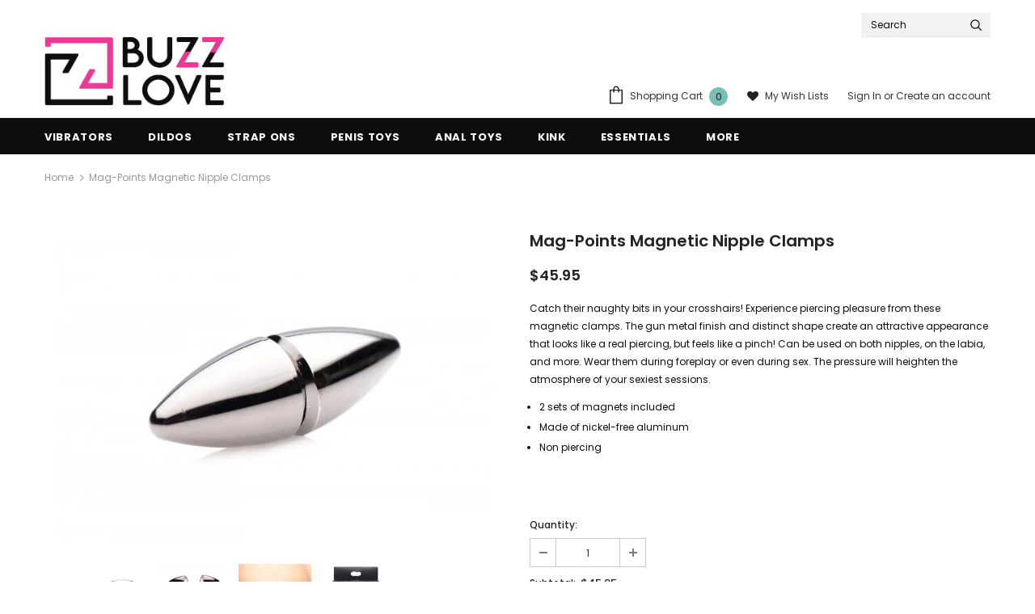

--- FILE ---
content_type: text/html; charset=utf-8
request_url: https://buzzloveshop.com/products/master-series-mag-points-magnetic-nipple-clamps
body_size: 38088
content:
<!doctype html>
<!--[if lt IE 7]><html class="no-js lt-ie9 lt-ie8 lt-ie7" lang="en"> <![endif]-->
<!--[if IE 7]><html class="no-js lt-ie9 lt-ie8" lang="en"> <![endif]-->
<!--[if IE 8]><html class="no-js lt-ie9" lang="en"> <![endif]-->
<!--[if IE 9 ]><html class="ie9 no-js"> <![endif]-->
<!--[if (gt IE 9)|!(IE)]><!--> <html class="no-js" lang="en"> <!--<![endif]-->
<head>

  <!-- Basic page needs ================================================== -->
  <meta charset="utf-8">
  <meta http-equiv="X-UA-Compatible" content="IE=edge,chrome=1">
	
  <!-- Title and description ================================================== -->
  <title>
  Mag-Points Magnetic Nipple Clamps &ndash; Buzz Love
  </title>

  
  <meta name="description" content="Catch their naughty bits in your crosshairs! Experience piercing pleasure from these magnetic clamps. The gun metal finish and distinct shape create an attractive appearance that looks like a real piercing, but feels like a pinch! Can be used on both nipples, on the labia, and more. Wear them during foreplay or even du">
  

  <!-- Product meta ================================================== -->
  


  <meta property="og:type" content="product">
  <meta property="og:title" content="Mag-Points Magnetic Nipple Clamps">
  
  <meta property="og:image" content="http://buzzloveshop.com/cdn/shop/products/ag122-001_540x378_68c5dd31-9f91-4fcf-9969-3f02bb16c440_grande.jpg?v=1618604960">
  <meta property="og:image:secure_url" content="https://buzzloveshop.com/cdn/shop/products/ag122-001_540x378_68c5dd31-9f91-4fcf-9969-3f02bb16c440_grande.jpg?v=1618604960">
  
  <meta property="og:image" content="http://buzzloveshop.com/cdn/shop/products/ag122-002_540x261_1fb6dc87-8c32-4e69-a90c-5142eed85ff1_grande.jpg?v=1618604960">
  <meta property="og:image:secure_url" content="https://buzzloveshop.com/cdn/shop/products/ag122-002_540x261_1fb6dc87-8c32-4e69-a90c-5142eed85ff1_grande.jpg?v=1618604960">
  
  <meta property="og:image" content="http://buzzloveshop.com/cdn/shop/products/ag122-003_540x449_6480454e-8a70-414d-88f9-ff78e1d305b0_grande.jpg?v=1618604960">
  <meta property="og:image:secure_url" content="https://buzzloveshop.com/cdn/shop/products/ag122-003_540x449_6480454e-8a70-414d-88f9-ff78e1d305b0_grande.jpg?v=1618604960">
  
  <meta property="og:price:amount" content="45.95">
  <meta property="og:price:currency" content="USD">


  <meta property="og:description" content="Catch their naughty bits in your crosshairs! Experience piercing pleasure from these magnetic clamps. The gun metal finish and distinct shape create an attractive appearance that looks like a real piercing, but feels like a pinch! Can be used on both nipples, on the labia, and more. Wear them during foreplay or even du">


  <meta property="og:url" content="https://buzzloveshop.com/products/master-series-mag-points-magnetic-nipple-clamps">
  <meta property="og:site_name" content="Buzz Love">
  <!-- /snippets/twitter-card.liquid -->





  <meta name="twitter:card" content="product">
  <meta name="twitter:title" content="Mag-Points Magnetic Nipple Clamps">
  <meta name="twitter:description" content="Catch their naughty bits in your crosshairs! Experience piercing pleasure from these magnetic clamps. The gun metal finish and distinct shape create an attractive appearance that looks like a real piercing, but feels like a pinch! Can be used on both nipples, on the labia, and more. Wear them during foreplay or even during sex. The pressure will heighten the atmosphere of your sexiest sessions.

2 sets of magnets included

Made of nickel-free aluminum 
Non piercing
">
  <meta name="twitter:image" content="https://buzzloveshop.com/cdn/shop/products/ag122-001_540x378_68c5dd31-9f91-4fcf-9969-3f02bb16c440_medium.jpg?v=1618604960">
  <meta name="twitter:image:width" content="240">
  <meta name="twitter:image:height" content="240">
  <meta name="twitter:label1" content="Price">
  <meta name="twitter:data1" content="$45.95 USD">
  
  <meta name="twitter:label2" content="Brand">
  <meta name="twitter:data2" content="Master Series">
  



  <!-- Helpers ================================================== -->
  <link rel="canonical" href="https://buzzloveshop.com/products/master-series-mag-points-magnetic-nipple-clamps">
  <meta name="viewport" content="width=device-width, initial-scale=1, maximum-scale=1, user-scalable=0, minimal-ui">
  
  <!-- Favicon -->
  
  <link rel="shortcut icon" href="//buzzloveshop.com/cdn/shop/files/BL_Favicon_100-100_32x32.jpg?v=1614305501" type="image/png">
  
 
   <!-- fonts -->
  
<script type="text/javascript">
  WebFontConfig = {
    google: { families: [ 
      
          'Poppins:100,200,300,400,500,600,700,800,900'
	  
      
      	
      		,
      	      
        'Poppins:100,200,300,400,500,600,700,800,900'
	  
    ] }
  };
  
  (function() {
    var wf = document.createElement('script');
    wf.src = ('https:' == document.location.protocol ? 'https' : 'http') +
      '://ajax.googleapis.com/ajax/libs/webfont/1/webfont.js';
    wf.type = 'text/javascript';
    wf.async = 'true';
    var s = document.getElementsByTagName('script')[0];
    s.parentNode.insertBefore(wf, s);
  })(); 
</script>

  
  <!-- Styles -->
  <link href="//buzzloveshop.com/cdn/shop/t/10/assets/vendor.min.css?v=16313237669423149571597713470" rel="stylesheet" type="text/css" media="all" />
<link href="//buzzloveshop.com/cdn/shop/t/10/assets/theme-styles.scss.css?v=142873673182006581711701121230" rel="stylesheet" type="text/css" media="all" />
<link href="//buzzloveshop.com/cdn/shop/t/10/assets/theme-styles-responsive.scss.css?v=161076773419264262381597713502" rel="stylesheet" type="text/css" media="all" />
  
   <!-- Scripts -->
  <script src="//buzzloveshop.com/cdn/shop/t/10/assets/jquery.min.js?v=56888366816115934351597713461" type="text/javascript"></script>
<script src="//buzzloveshop.com/cdn/shop/t/10/assets/jquery-cookie.min.js?v=72365755745404048181597713459" type="text/javascript"></script>
<script src="//buzzloveshop.com/cdn/shop/t/10/assets/lazysizes.min.js?v=24527398761200868811597713543" type="text/javascript"></script>

<script>
    window.ajax_cart = "upsell";
    window.money_format = "<span class=money>${{amount}}</span>";//"<span class=money>${{amount}} USD</span>";
    window.shop_currency = "USD";
    window.show_multiple_currencies = false;
    window.use_color_swatch = true;
    window.color_swatch_style = "variant";
    window.enable_sidebar_multiple_choice = true;
    window.file_url = "//buzzloveshop.com/cdn/shop/files/?v=2124";
    window.asset_url = "";
    
    window.inventory_text = {
        in_stock: "In stock",
        many_in_stock: "Many in stock",
        out_of_stock: "Out of stock",
        add_to_cart: "Add to Cart",
        add_all_to_cart: "Add all to Cart",
        sold_out: "Sold Out",
        select_options : "Select options",
        unavailable: "Unavailable",
        no_more_product: "No more product",
        show_options: "Show Variants",
        hide_options: "Hide Variants",
        adding : "Adding",
        thank_you : "Thank You",
        add_more : "Add More",
        cart_feedback : "Added",
        add_wishlist : "Add to Wish List",
        remove_wishlist : "Remove Wish List",
        previous: "Prev",
        next: "Next"
    };
    
    window.multi_lang = false;
    window.infinity_scroll_feature = true;
    window.newsletter_popup = false;  
</script>


<script src="//buzzloveshop.com/cdn/shop/t/10/assets/lang2.js?v=169856270358275042541597713463" type="text/javascript"></script>

<script>
    var translator = {
        current_lang : $.cookie('language'),
        
        init: function() {
            translator.updateStyling();
            translator.updateInventoryText();  		
        },
        
        updateStyling: function() {
            var style;

            if (translator.isLang2()) {
                style = "<style>*[data-translate] {visibility:hidden} .lang1 {display:none}</style>";          
            }
            else {
                style = "<style>*[data-translate] {visibility:visible} .lang2 {display:none}</style>";
            };

            $('head').append(style);
        },
        
        updateLangSwitcher: function() {
            if (translator.isLang2()) {
                $('#lang-switcher [data-value="1"]').removeClass('active');
                $('#lang-switcher [data-value="2"]').addClass('active');        
            }
        },
        
        getTextToTranslate: function(selector) {
            var result = window.lang2;
            
            //check if there is parameter
            var params;
            
            if (selector.indexOf("|") > 0) {
                var devideList = selector.split("|");
                
                selector = devideList[0];
                params = devideList[1].split(",");
            }

            var selectorArr = selector.split('.');
            
            if (selectorArr) {
                for (var i = 0; i < selectorArr.length; i++) {
                    result = result[selectorArr[i]];
                }
            }
            else {
                result = result[selector];
            };

            //check if result is object, case one and other
            if (result && result.one && result.other) {
                var countEqual1 = true;

                for (var i = 0; i < params.length; i++) {
                    if (params[i].indexOf("count") >= 0) {
                        variables = params[i].split(":");

                        if (variables.length>1) {
                            var count = variables[1];
                            if (count > 1) {
                                countEqual1 = false;
                            }
                        }
                    }
                }

                if (countEqual1) {
                    result = result.one;
                } else {
                    result = result.other;
                };
            }

            //replace params
            
            if (params && params.length>0) {
                result = result.replace(/{{\s*/g, "{{");
                result = result.replace(/\s*}}/g, "}}");
                
                for (var i = 0; i < params.length; i++) {
                    variables = params[i].split(":");
                    if (variables.length>1) {
                        result = result.replace("{{"+variables[0]+"}}", variables[1]);
                    }          
                }
            }
            

            return result;
        },
                                        
        isLang2: function() {
            return translator.current_lang && translator.current_lang == 2;
        },
        
        updateInventoryText: function() {
            if (translator.isLang2()) {
                window.inventory_text = {
                    in_stock: window.lang2.products.product.in_stock,
                    many_in_stock: window.lang2.products.product.many_in_stock,
                    out_of_stock: window.lang2.products.product.out_of_stock,
                    add_to_cart: window.lang2.products.product.add_to_cart,
                    add_all_to_cart: window.lang2.products.product.add_all_to_cart,
                    sold_out: window.lang2.products.product.sold_out,
                    unavailable: window.lang2.products.product.unavailable,
                    no_more_product: window.lang2.collections.general.no_more_product,
                    select_options: window.lang2.products.product.select_options,
                    hide_options: window.lang2.products.product.hide_options,
                    show_options: window.lang2.products.product.show_options,
                    adding: window.lang2.products.product.adding,
                    thank_you: window.lang2.products.product.thank_you,
                    add_more: window.lang2.products.product.add_more,
                    cart_feedback: window.lang2.products.product.cart_feedback,
                    add_wishlist: window.lang2.wishlist.general.add_to_wishlist,
                    remove_wishlist: window.lang2.wishlist.general.remove_wishlist,
                    previous: window.lang2.collections.toolbar.previous,
                    next: window.lang2.collections.toolbar.next
                };
            }
        },
        
        doTranslate: function(blockSelector) {
            if (translator.isLang2()) {
                $(blockSelector + " [data-translate]").each(function(e) {          
                    var item = jQuery(this);
                    var selector = item.attr("data-translate");
                    var text = translator.getTextToTranslate(selector);
                    
                    //translate only title
                    if (item.attr("translate-item")) {
                        var attribute = item.attr("translate-item");
                        if (attribute == 'blog-date-author') {
                            item.html(text);
                        }
                        else if (attribute!="") {            
                            item.attr(attribute,text);
                        };
                    }
                    else if (item.is("input")) {
                        item.val(text);
                    }
                    else {
                        item.html(text);
                    };
                    
                    item.css("visibility","visible");
                    
                    $('#lang-switcher [data-value="1"]').removeClass('active');
                    $('#lang-switcher [data-value="2"]').addClass('active');          
                });
            }
        }   
    };
            
    translator.init();
            
    $(document).ready(function() {    
        $('#lang-switcher [data-value]').on('click', function(e) {
        e.preventDefault();
        
        if($(this).hasClass('active')){
            return false;
        }
        
        var value = $(this).data('value');
        
        $.cookie('language', value, {expires:10, path:'/'});
            location.reload();
        });    
        
        translator.doTranslate('body');    
    });
</script>


  <!-- Header hook for plugins ================================ -->
  <script>window.performance && window.performance.mark && window.performance.mark('shopify.content_for_header.start');</script><meta name="google-site-verification" content="h2qtu3Ho_V6b9Ds-uOGTGINgmj32Su61dRROvontQfU">
<meta id="shopify-digital-wallet" name="shopify-digital-wallet" content="/27582595171/digital_wallets/dialog">
<meta name="shopify-checkout-api-token" content="044f1713edb5a41d3393c4c957cbeb32">
<meta id="in-context-paypal-metadata" data-shop-id="27582595171" data-venmo-supported="true" data-environment="production" data-locale="en_US" data-paypal-v4="true" data-currency="USD">
<link rel="alternate" type="application/json+oembed" href="https://buzzloveshop.com/products/master-series-mag-points-magnetic-nipple-clamps.oembed">
<script async="async" src="/checkouts/internal/preloads.js?locale=en-US"></script>
<script id="shopify-features" type="application/json">{"accessToken":"044f1713edb5a41d3393c4c957cbeb32","betas":["rich-media-storefront-analytics"],"domain":"buzzloveshop.com","predictiveSearch":true,"shopId":27582595171,"locale":"en"}</script>
<script>var Shopify = Shopify || {};
Shopify.shop = "buzz-love.myshopify.com";
Shopify.locale = "en";
Shopify.currency = {"active":"USD","rate":"1.0"};
Shopify.country = "US";
Shopify.theme = {"name":"Lazy Loading","id":83618824291,"schema_name":"Ella","schema_version":"3.0.0","theme_store_id":null,"role":"main"};
Shopify.theme.handle = "null";
Shopify.theme.style = {"id":null,"handle":null};
Shopify.cdnHost = "buzzloveshop.com/cdn";
Shopify.routes = Shopify.routes || {};
Shopify.routes.root = "/";</script>
<script type="module">!function(o){(o.Shopify=o.Shopify||{}).modules=!0}(window);</script>
<script>!function(o){function n(){var o=[];function n(){o.push(Array.prototype.slice.apply(arguments))}return n.q=o,n}var t=o.Shopify=o.Shopify||{};t.loadFeatures=n(),t.autoloadFeatures=n()}(window);</script>
<script id="shop-js-analytics" type="application/json">{"pageType":"product"}</script>
<script defer="defer" async type="module" src="//buzzloveshop.com/cdn/shopifycloud/shop-js/modules/v2/client.init-shop-cart-sync_BdyHc3Nr.en.esm.js"></script>
<script defer="defer" async type="module" src="//buzzloveshop.com/cdn/shopifycloud/shop-js/modules/v2/chunk.common_Daul8nwZ.esm.js"></script>
<script type="module">
  await import("//buzzloveshop.com/cdn/shopifycloud/shop-js/modules/v2/client.init-shop-cart-sync_BdyHc3Nr.en.esm.js");
await import("//buzzloveshop.com/cdn/shopifycloud/shop-js/modules/v2/chunk.common_Daul8nwZ.esm.js");

  window.Shopify.SignInWithShop?.initShopCartSync?.({"fedCMEnabled":true,"windoidEnabled":true});

</script>
<script>(function() {
  var isLoaded = false;
  function asyncLoad() {
    if (isLoaded) return;
    isLoaded = true;
    var urls = ["\/\/cdn.shopify.com\/proxy\/9fd0de7ea1a5535b22f946b5faaffb37bbb7e93e1b31efeabe8d89cf23fefa3e\/api.goaffpro.com\/loader.js?shop=buzz-love.myshopify.com\u0026sp-cache-control=cHVibGljLCBtYXgtYWdlPTkwMA","https:\/\/chimpstatic.com\/mcjs-connected\/js\/users\/7b764f86f52abf6545d9a8eb2\/3f7002364ef4851eab3dd5d17.js?shop=buzz-love.myshopify.com"];
    for (var i = 0; i < urls.length; i++) {
      var s = document.createElement('script');
      s.type = 'text/javascript';
      s.async = true;
      s.src = urls[i];
      var x = document.getElementsByTagName('script')[0];
      x.parentNode.insertBefore(s, x);
    }
  };
  if(window.attachEvent) {
    window.attachEvent('onload', asyncLoad);
  } else {
    window.addEventListener('load', asyncLoad, false);
  }
})();</script>
<script id="__st">var __st={"a":27582595171,"offset":-28800,"reqid":"04793c1b-0171-400c-abf5-13cddc91fb38-1768994157","pageurl":"buzzloveshop.com\/products\/master-series-mag-points-magnetic-nipple-clamps","u":"13d997a5b71e","p":"product","rtyp":"product","rid":6555108343907};</script>
<script>window.ShopifyPaypalV4VisibilityTracking = true;</script>
<script id="captcha-bootstrap">!function(){'use strict';const t='contact',e='account',n='new_comment',o=[[t,t],['blogs',n],['comments',n],[t,'customer']],c=[[e,'customer_login'],[e,'guest_login'],[e,'recover_customer_password'],[e,'create_customer']],r=t=>t.map((([t,e])=>`form[action*='/${t}']:not([data-nocaptcha='true']) input[name='form_type'][value='${e}']`)).join(','),a=t=>()=>t?[...document.querySelectorAll(t)].map((t=>t.form)):[];function s(){const t=[...o],e=r(t);return a(e)}const i='password',u='form_key',d=['recaptcha-v3-token','g-recaptcha-response','h-captcha-response',i],f=()=>{try{return window.sessionStorage}catch{return}},m='__shopify_v',_=t=>t.elements[u];function p(t,e,n=!1){try{const o=window.sessionStorage,c=JSON.parse(o.getItem(e)),{data:r}=function(t){const{data:e,action:n}=t;return t[m]||n?{data:e,action:n}:{data:t,action:n}}(c);for(const[e,n]of Object.entries(r))t.elements[e]&&(t.elements[e].value=n);n&&o.removeItem(e)}catch(o){console.error('form repopulation failed',{error:o})}}const l='form_type',E='cptcha';function T(t){t.dataset[E]=!0}const w=window,h=w.document,L='Shopify',v='ce_forms',y='captcha';let A=!1;((t,e)=>{const n=(g='f06e6c50-85a8-45c8-87d0-21a2b65856fe',I='https://cdn.shopify.com/shopifycloud/storefront-forms-hcaptcha/ce_storefront_forms_captcha_hcaptcha.v1.5.2.iife.js',D={infoText:'Protected by hCaptcha',privacyText:'Privacy',termsText:'Terms'},(t,e,n)=>{const o=w[L][v],c=o.bindForm;if(c)return c(t,g,e,D).then(n);var r;o.q.push([[t,g,e,D],n]),r=I,A||(h.body.append(Object.assign(h.createElement('script'),{id:'captcha-provider',async:!0,src:r})),A=!0)});var g,I,D;w[L]=w[L]||{},w[L][v]=w[L][v]||{},w[L][v].q=[],w[L][y]=w[L][y]||{},w[L][y].protect=function(t,e){n(t,void 0,e),T(t)},Object.freeze(w[L][y]),function(t,e,n,w,h,L){const[v,y,A,g]=function(t,e,n){const i=e?o:[],u=t?c:[],d=[...i,...u],f=r(d),m=r(i),_=r(d.filter((([t,e])=>n.includes(e))));return[a(f),a(m),a(_),s()]}(w,h,L),I=t=>{const e=t.target;return e instanceof HTMLFormElement?e:e&&e.form},D=t=>v().includes(t);t.addEventListener('submit',(t=>{const e=I(t);if(!e)return;const n=D(e)&&!e.dataset.hcaptchaBound&&!e.dataset.recaptchaBound,o=_(e),c=g().includes(e)&&(!o||!o.value);(n||c)&&t.preventDefault(),c&&!n&&(function(t){try{if(!f())return;!function(t){const e=f();if(!e)return;const n=_(t);if(!n)return;const o=n.value;o&&e.removeItem(o)}(t);const e=Array.from(Array(32),(()=>Math.random().toString(36)[2])).join('');!function(t,e){_(t)||t.append(Object.assign(document.createElement('input'),{type:'hidden',name:u})),t.elements[u].value=e}(t,e),function(t,e){const n=f();if(!n)return;const o=[...t.querySelectorAll(`input[type='${i}']`)].map((({name:t})=>t)),c=[...d,...o],r={};for(const[a,s]of new FormData(t).entries())c.includes(a)||(r[a]=s);n.setItem(e,JSON.stringify({[m]:1,action:t.action,data:r}))}(t,e)}catch(e){console.error('failed to persist form',e)}}(e),e.submit())}));const S=(t,e)=>{t&&!t.dataset[E]&&(n(t,e.some((e=>e===t))),T(t))};for(const o of['focusin','change'])t.addEventListener(o,(t=>{const e=I(t);D(e)&&S(e,y())}));const B=e.get('form_key'),M=e.get(l),P=B&&M;t.addEventListener('DOMContentLoaded',(()=>{const t=y();if(P)for(const e of t)e.elements[l].value===M&&p(e,B);[...new Set([...A(),...v().filter((t=>'true'===t.dataset.shopifyCaptcha))])].forEach((e=>S(e,t)))}))}(h,new URLSearchParams(w.location.search),n,t,e,['guest_login'])})(!0,!0)}();</script>
<script integrity="sha256-4kQ18oKyAcykRKYeNunJcIwy7WH5gtpwJnB7kiuLZ1E=" data-source-attribution="shopify.loadfeatures" defer="defer" src="//buzzloveshop.com/cdn/shopifycloud/storefront/assets/storefront/load_feature-a0a9edcb.js" crossorigin="anonymous"></script>
<script data-source-attribution="shopify.dynamic_checkout.dynamic.init">var Shopify=Shopify||{};Shopify.PaymentButton=Shopify.PaymentButton||{isStorefrontPortableWallets:!0,init:function(){window.Shopify.PaymentButton.init=function(){};var t=document.createElement("script");t.src="https://buzzloveshop.com/cdn/shopifycloud/portable-wallets/latest/portable-wallets.en.js",t.type="module",document.head.appendChild(t)}};
</script>
<script data-source-attribution="shopify.dynamic_checkout.buyer_consent">
  function portableWalletsHideBuyerConsent(e){var t=document.getElementById("shopify-buyer-consent"),n=document.getElementById("shopify-subscription-policy-button");t&&n&&(t.classList.add("hidden"),t.setAttribute("aria-hidden","true"),n.removeEventListener("click",e))}function portableWalletsShowBuyerConsent(e){var t=document.getElementById("shopify-buyer-consent"),n=document.getElementById("shopify-subscription-policy-button");t&&n&&(t.classList.remove("hidden"),t.removeAttribute("aria-hidden"),n.addEventListener("click",e))}window.Shopify?.PaymentButton&&(window.Shopify.PaymentButton.hideBuyerConsent=portableWalletsHideBuyerConsent,window.Shopify.PaymentButton.showBuyerConsent=portableWalletsShowBuyerConsent);
</script>
<script data-source-attribution="shopify.dynamic_checkout.cart.bootstrap">document.addEventListener("DOMContentLoaded",(function(){function t(){return document.querySelector("shopify-accelerated-checkout-cart, shopify-accelerated-checkout")}if(t())Shopify.PaymentButton.init();else{new MutationObserver((function(e,n){t()&&(Shopify.PaymentButton.init(),n.disconnect())})).observe(document.body,{childList:!0,subtree:!0})}}));
</script>
<link id="shopify-accelerated-checkout-styles" rel="stylesheet" media="screen" href="https://buzzloveshop.com/cdn/shopifycloud/portable-wallets/latest/accelerated-checkout-backwards-compat.css" crossorigin="anonymous">
<style id="shopify-accelerated-checkout-cart">
        #shopify-buyer-consent {
  margin-top: 1em;
  display: inline-block;
  width: 100%;
}

#shopify-buyer-consent.hidden {
  display: none;
}

#shopify-subscription-policy-button {
  background: none;
  border: none;
  padding: 0;
  text-decoration: underline;
  font-size: inherit;
  cursor: pointer;
}

#shopify-subscription-policy-button::before {
  box-shadow: none;
}

      </style>

<script>window.performance && window.performance.mark && window.performance.mark('shopify.content_for_header.end');</script>

  <!--[if lt IE 9]>
  <script src="//html5shiv.googlecode.com/svn/trunk/html5.js" type="text/javascript"></script>
  <![endif]-->

  
  
  

  <script>

    Shopify.productOptionsMap = {};
    Shopify.quickViewOptionsMap = {};

    Shopify.updateOptionsInSelector = function(selectorIndex, wrapperSlt) {
        Shopify.optionsMap = wrapperSlt === '.product' ? Shopify.productOptionsMap : Shopify.quickViewOptionsMap;

        switch (selectorIndex) {
            case 0:
                var key = 'root';
                var selector = $(wrapperSlt + ' .single-option-selector:eq(0)');
                break;
            case 1:
                var key = $(wrapperSlt + ' .single-option-selector:eq(0)').val();
                var selector = $(wrapperSlt + ' .single-option-selector:eq(1)');
                break;
            case 2:
                var key = $(wrapperSlt + ' .single-option-selector:eq(0)').val();
                key += ' / ' + $(wrapperSlt + ' .single-option-selector:eq(1)').val();
                var selector = $(wrapperSlt + ' .single-option-selector:eq(2)');
        }

        var initialValue = selector.val();

        selector.empty();

        var availableOptions = Shopify.optionsMap[key];

        if (availableOptions && availableOptions.length) {
            for (var i = 0; i < availableOptions.length; i++) {
                var option = availableOptions[i];

                var newOption = $('<option></option>').val(option).html(option);

                selector.append(newOption);
            }

            $(wrapperSlt + ' .swatch[data-option-index="' + selectorIndex + '"] .swatch-element').each(function() {
                if ($.inArray($(this).attr('data-value'), availableOptions) !== -1) {
                    $(this).removeClass('soldout').find(':radio').removeAttr('disabled', 'disabled').removeAttr('checked');
                }
                else {
                    $(this).addClass('soldout').find(':radio').removeAttr('checked').attr('disabled', 'disabled');
                }
            });

            if ($.inArray(initialValue, availableOptions) !== -1) {
                selector.val(initialValue);
            }

            selector.trigger('change');
        };
    };

    Shopify.linkOptionSelectors = function(product, wrapperSlt) {
        // Building our mapping object.
        Shopify.optionsMap = wrapperSlt === '.product' ? Shopify.productOptionsMap : Shopify.quickViewOptionsMap;

        for (var i = 0; i < product.variants.length; i++) {
            var variant = product.variants[i];

            if (variant.available) {
                // Gathering values for the 1st drop-down.
                Shopify.optionsMap['root'] = Shopify.optionsMap['root'] || [];

                Shopify.optionsMap['root'].push(variant.option1);
                Shopify.optionsMap['root'] = Shopify.uniq(Shopify.optionsMap['root']);

                // Gathering values for the 2nd drop-down.
                if (product.options.length > 1) {
                var key = variant.option1;
                    Shopify.optionsMap[key] = Shopify.optionsMap[key] || [];
                    Shopify.optionsMap[key].push(variant.option2);
                    Shopify.optionsMap[key] = Shopify.uniq(Shopify.optionsMap[key]);
                }

                // Gathering values for the 3rd drop-down.
                if (product.options.length === 3) {
                    var key = variant.option1 + ' / ' + variant.option2;
                    Shopify.optionsMap[key] = Shopify.optionsMap[key] || [];
                    Shopify.optionsMap[key].push(variant.option3);
                    Shopify.optionsMap[key] = Shopify.uniq(Shopify.optionsMap[key]);
                }
            }
        };

        // Update options right away.
        Shopify.updateOptionsInSelector(0, wrapperSlt);

        if (product.options.length > 1) Shopify.updateOptionsInSelector(1, wrapperSlt);
        if (product.options.length === 3) Shopify.updateOptionsInSelector(2, wrapperSlt);

        // When there is an update in the first dropdown.
        $(wrapperSlt + " .single-option-selector:eq(0)").change(function() {
            Shopify.updateOptionsInSelector(1, wrapperSlt);
            if (product.options.length === 3) Shopify.updateOptionsInSelector(2, wrapperSlt);
            return true;
        });

        // When there is an update in the second dropdown.
        $(wrapperSlt + " .single-option-selector:eq(1)").change(function() {
            if (product.options.length === 3) Shopify.updateOptionsInSelector(2, wrapperSlt);
            return true;
        });
    };
</script>

<link href="https://monorail-edge.shopifysvc.com" rel="dns-prefetch">
<script>(function(){if ("sendBeacon" in navigator && "performance" in window) {try {var session_token_from_headers = performance.getEntriesByType('navigation')[0].serverTiming.find(x => x.name == '_s').description;} catch {var session_token_from_headers = undefined;}var session_cookie_matches = document.cookie.match(/_shopify_s=([^;]*)/);var session_token_from_cookie = session_cookie_matches && session_cookie_matches.length === 2 ? session_cookie_matches[1] : "";var session_token = session_token_from_headers || session_token_from_cookie || "";function handle_abandonment_event(e) {var entries = performance.getEntries().filter(function(entry) {return /monorail-edge.shopifysvc.com/.test(entry.name);});if (!window.abandonment_tracked && entries.length === 0) {window.abandonment_tracked = true;var currentMs = Date.now();var navigation_start = performance.timing.navigationStart;var payload = {shop_id: 27582595171,url: window.location.href,navigation_start,duration: currentMs - navigation_start,session_token,page_type: "product"};window.navigator.sendBeacon("https://monorail-edge.shopifysvc.com/v1/produce", JSON.stringify({schema_id: "online_store_buyer_site_abandonment/1.1",payload: payload,metadata: {event_created_at_ms: currentMs,event_sent_at_ms: currentMs}}));}}window.addEventListener('pagehide', handle_abandonment_event);}}());</script>
<script id="web-pixels-manager-setup">(function e(e,d,r,n,o){if(void 0===o&&(o={}),!Boolean(null===(a=null===(i=window.Shopify)||void 0===i?void 0:i.analytics)||void 0===a?void 0:a.replayQueue)){var i,a;window.Shopify=window.Shopify||{};var t=window.Shopify;t.analytics=t.analytics||{};var s=t.analytics;s.replayQueue=[],s.publish=function(e,d,r){return s.replayQueue.push([e,d,r]),!0};try{self.performance.mark("wpm:start")}catch(e){}var l=function(){var e={modern:/Edge?\/(1{2}[4-9]|1[2-9]\d|[2-9]\d{2}|\d{4,})\.\d+(\.\d+|)|Firefox\/(1{2}[4-9]|1[2-9]\d|[2-9]\d{2}|\d{4,})\.\d+(\.\d+|)|Chrom(ium|e)\/(9{2}|\d{3,})\.\d+(\.\d+|)|(Maci|X1{2}).+ Version\/(15\.\d+|(1[6-9]|[2-9]\d|\d{3,})\.\d+)([,.]\d+|)( \(\w+\)|)( Mobile\/\w+|) Safari\/|Chrome.+OPR\/(9{2}|\d{3,})\.\d+\.\d+|(CPU[ +]OS|iPhone[ +]OS|CPU[ +]iPhone|CPU IPhone OS|CPU iPad OS)[ +]+(15[._]\d+|(1[6-9]|[2-9]\d|\d{3,})[._]\d+)([._]\d+|)|Android:?[ /-](13[3-9]|1[4-9]\d|[2-9]\d{2}|\d{4,})(\.\d+|)(\.\d+|)|Android.+Firefox\/(13[5-9]|1[4-9]\d|[2-9]\d{2}|\d{4,})\.\d+(\.\d+|)|Android.+Chrom(ium|e)\/(13[3-9]|1[4-9]\d|[2-9]\d{2}|\d{4,})\.\d+(\.\d+|)|SamsungBrowser\/([2-9]\d|\d{3,})\.\d+/,legacy:/Edge?\/(1[6-9]|[2-9]\d|\d{3,})\.\d+(\.\d+|)|Firefox\/(5[4-9]|[6-9]\d|\d{3,})\.\d+(\.\d+|)|Chrom(ium|e)\/(5[1-9]|[6-9]\d|\d{3,})\.\d+(\.\d+|)([\d.]+$|.*Safari\/(?![\d.]+ Edge\/[\d.]+$))|(Maci|X1{2}).+ Version\/(10\.\d+|(1[1-9]|[2-9]\d|\d{3,})\.\d+)([,.]\d+|)( \(\w+\)|)( Mobile\/\w+|) Safari\/|Chrome.+OPR\/(3[89]|[4-9]\d|\d{3,})\.\d+\.\d+|(CPU[ +]OS|iPhone[ +]OS|CPU[ +]iPhone|CPU IPhone OS|CPU iPad OS)[ +]+(10[._]\d+|(1[1-9]|[2-9]\d|\d{3,})[._]\d+)([._]\d+|)|Android:?[ /-](13[3-9]|1[4-9]\d|[2-9]\d{2}|\d{4,})(\.\d+|)(\.\d+|)|Mobile Safari.+OPR\/([89]\d|\d{3,})\.\d+\.\d+|Android.+Firefox\/(13[5-9]|1[4-9]\d|[2-9]\d{2}|\d{4,})\.\d+(\.\d+|)|Android.+Chrom(ium|e)\/(13[3-9]|1[4-9]\d|[2-9]\d{2}|\d{4,})\.\d+(\.\d+|)|Android.+(UC? ?Browser|UCWEB|U3)[ /]?(15\.([5-9]|\d{2,})|(1[6-9]|[2-9]\d|\d{3,})\.\d+)\.\d+|SamsungBrowser\/(5\.\d+|([6-9]|\d{2,})\.\d+)|Android.+MQ{2}Browser\/(14(\.(9|\d{2,})|)|(1[5-9]|[2-9]\d|\d{3,})(\.\d+|))(\.\d+|)|K[Aa][Ii]OS\/(3\.\d+|([4-9]|\d{2,})\.\d+)(\.\d+|)/},d=e.modern,r=e.legacy,n=navigator.userAgent;return n.match(d)?"modern":n.match(r)?"legacy":"unknown"}(),u="modern"===l?"modern":"legacy",c=(null!=n?n:{modern:"",legacy:""})[u],f=function(e){return[e.baseUrl,"/wpm","/b",e.hashVersion,"modern"===e.buildTarget?"m":"l",".js"].join("")}({baseUrl:d,hashVersion:r,buildTarget:u}),m=function(e){var d=e.version,r=e.bundleTarget,n=e.surface,o=e.pageUrl,i=e.monorailEndpoint;return{emit:function(e){var a=e.status,t=e.errorMsg,s=(new Date).getTime(),l=JSON.stringify({metadata:{event_sent_at_ms:s},events:[{schema_id:"web_pixels_manager_load/3.1",payload:{version:d,bundle_target:r,page_url:o,status:a,surface:n,error_msg:t},metadata:{event_created_at_ms:s}}]});if(!i)return console&&console.warn&&console.warn("[Web Pixels Manager] No Monorail endpoint provided, skipping logging."),!1;try{return self.navigator.sendBeacon.bind(self.navigator)(i,l)}catch(e){}var u=new XMLHttpRequest;try{return u.open("POST",i,!0),u.setRequestHeader("Content-Type","text/plain"),u.send(l),!0}catch(e){return console&&console.warn&&console.warn("[Web Pixels Manager] Got an unhandled error while logging to Monorail."),!1}}}}({version:r,bundleTarget:l,surface:e.surface,pageUrl:self.location.href,monorailEndpoint:e.monorailEndpoint});try{o.browserTarget=l,function(e){var d=e.src,r=e.async,n=void 0===r||r,o=e.onload,i=e.onerror,a=e.sri,t=e.scriptDataAttributes,s=void 0===t?{}:t,l=document.createElement("script"),u=document.querySelector("head"),c=document.querySelector("body");if(l.async=n,l.src=d,a&&(l.integrity=a,l.crossOrigin="anonymous"),s)for(var f in s)if(Object.prototype.hasOwnProperty.call(s,f))try{l.dataset[f]=s[f]}catch(e){}if(o&&l.addEventListener("load",o),i&&l.addEventListener("error",i),u)u.appendChild(l);else{if(!c)throw new Error("Did not find a head or body element to append the script");c.appendChild(l)}}({src:f,async:!0,onload:function(){if(!function(){var e,d;return Boolean(null===(d=null===(e=window.Shopify)||void 0===e?void 0:e.analytics)||void 0===d?void 0:d.initialized)}()){var d=window.webPixelsManager.init(e)||void 0;if(d){var r=window.Shopify.analytics;r.replayQueue.forEach((function(e){var r=e[0],n=e[1],o=e[2];d.publishCustomEvent(r,n,o)})),r.replayQueue=[],r.publish=d.publishCustomEvent,r.visitor=d.visitor,r.initialized=!0}}},onerror:function(){return m.emit({status:"failed",errorMsg:"".concat(f," has failed to load")})},sri:function(e){var d=/^sha384-[A-Za-z0-9+/=]+$/;return"string"==typeof e&&d.test(e)}(c)?c:"",scriptDataAttributes:o}),m.emit({status:"loading"})}catch(e){m.emit({status:"failed",errorMsg:(null==e?void 0:e.message)||"Unknown error"})}}})({shopId: 27582595171,storefrontBaseUrl: "https://buzzloveshop.com",extensionsBaseUrl: "https://extensions.shopifycdn.com/cdn/shopifycloud/web-pixels-manager",monorailEndpoint: "https://monorail-edge.shopifysvc.com/unstable/produce_batch",surface: "storefront-renderer",enabledBetaFlags: ["2dca8a86"],webPixelsConfigList: [{"id":"1154580797","configuration":"{\"shop\":\"buzz-love.myshopify.com\",\"cookie_duration\":\"86400\"}","eventPayloadVersion":"v1","runtimeContext":"STRICT","scriptVersion":"a2e7513c3708f34b1f617d7ce88f9697","type":"APP","apiClientId":2744533,"privacyPurposes":["ANALYTICS","MARKETING"],"dataSharingAdjustments":{"protectedCustomerApprovalScopes":["read_customer_address","read_customer_email","read_customer_name","read_customer_personal_data","read_customer_phone"]}},{"id":"817987901","configuration":"{\"config\":\"{\\\"pixel_id\\\":\\\"G-4V5VB9V9X3\\\",\\\"target_country\\\":\\\"US\\\",\\\"gtag_events\\\":[{\\\"type\\\":\\\"search\\\",\\\"action_label\\\":[\\\"G-4V5VB9V9X3\\\",\\\"AW-699198071\\\/ilXbCMKH6bIBEPfUs80C\\\"]},{\\\"type\\\":\\\"begin_checkout\\\",\\\"action_label\\\":[\\\"G-4V5VB9V9X3\\\",\\\"AW-699198071\\\/o77yCL-H6bIBEPfUs80C\\\"]},{\\\"type\\\":\\\"view_item\\\",\\\"action_label\\\":[\\\"G-4V5VB9V9X3\\\",\\\"AW-699198071\\\/gRjcCLmH6bIBEPfUs80C\\\",\\\"MC-6DV4J3N32K\\\"]},{\\\"type\\\":\\\"purchase\\\",\\\"action_label\\\":[\\\"G-4V5VB9V9X3\\\",\\\"AW-699198071\\\/ijE_CLaH6bIBEPfUs80C\\\",\\\"MC-6DV4J3N32K\\\"]},{\\\"type\\\":\\\"page_view\\\",\\\"action_label\\\":[\\\"G-4V5VB9V9X3\\\",\\\"AW-699198071\\\/2eWSCLOH6bIBEPfUs80C\\\",\\\"MC-6DV4J3N32K\\\"]},{\\\"type\\\":\\\"add_payment_info\\\",\\\"action_label\\\":[\\\"G-4V5VB9V9X3\\\",\\\"AW-699198071\\\/P0RqCMWH6bIBEPfUs80C\\\"]},{\\\"type\\\":\\\"add_to_cart\\\",\\\"action_label\\\":[\\\"G-4V5VB9V9X3\\\",\\\"AW-699198071\\\/lI6JCLyH6bIBEPfUs80C\\\"]}],\\\"enable_monitoring_mode\\\":false}\"}","eventPayloadVersion":"v1","runtimeContext":"OPEN","scriptVersion":"b2a88bafab3e21179ed38636efcd8a93","type":"APP","apiClientId":1780363,"privacyPurposes":[],"dataSharingAdjustments":{"protectedCustomerApprovalScopes":["read_customer_address","read_customer_email","read_customer_name","read_customer_personal_data","read_customer_phone"]}},{"id":"shopify-app-pixel","configuration":"{}","eventPayloadVersion":"v1","runtimeContext":"STRICT","scriptVersion":"0450","apiClientId":"shopify-pixel","type":"APP","privacyPurposes":["ANALYTICS","MARKETING"]},{"id":"shopify-custom-pixel","eventPayloadVersion":"v1","runtimeContext":"LAX","scriptVersion":"0450","apiClientId":"shopify-pixel","type":"CUSTOM","privacyPurposes":["ANALYTICS","MARKETING"]}],isMerchantRequest: false,initData: {"shop":{"name":"Buzz Love","paymentSettings":{"currencyCode":"USD"},"myshopifyDomain":"buzz-love.myshopify.com","countryCode":"US","storefrontUrl":"https:\/\/buzzloveshop.com"},"customer":null,"cart":null,"checkout":null,"productVariants":[{"price":{"amount":45.95,"currencyCode":"USD"},"product":{"title":"Mag-Points Magnetic Nipple Clamps","vendor":"Master Series","id":"6555108343907","untranslatedTitle":"Mag-Points Magnetic Nipple Clamps","url":"\/products\/master-series-mag-points-magnetic-nipple-clamps","type":"Clamp"},"id":"39325598416995","image":{"src":"\/\/buzzloveshop.com\/cdn\/shop\/products\/ag122-001_540x378_68c5dd31-9f91-4fcf-9969-3f02bb16c440.jpg?v=1618604960"},"sku":"XRAG122","title":"Default Title","untranslatedTitle":"Default Title"}],"purchasingCompany":null},},"https://buzzloveshop.com/cdn","fcfee988w5aeb613cpc8e4bc33m6693e112",{"modern":"","legacy":""},{"shopId":"27582595171","storefrontBaseUrl":"https:\/\/buzzloveshop.com","extensionBaseUrl":"https:\/\/extensions.shopifycdn.com\/cdn\/shopifycloud\/web-pixels-manager","surface":"storefront-renderer","enabledBetaFlags":"[\"2dca8a86\"]","isMerchantRequest":"false","hashVersion":"fcfee988w5aeb613cpc8e4bc33m6693e112","publish":"custom","events":"[[\"page_viewed\",{}],[\"product_viewed\",{\"productVariant\":{\"price\":{\"amount\":45.95,\"currencyCode\":\"USD\"},\"product\":{\"title\":\"Mag-Points Magnetic Nipple Clamps\",\"vendor\":\"Master Series\",\"id\":\"6555108343907\",\"untranslatedTitle\":\"Mag-Points Magnetic Nipple Clamps\",\"url\":\"\/products\/master-series-mag-points-magnetic-nipple-clamps\",\"type\":\"Clamp\"},\"id\":\"39325598416995\",\"image\":{\"src\":\"\/\/buzzloveshop.com\/cdn\/shop\/products\/ag122-001_540x378_68c5dd31-9f91-4fcf-9969-3f02bb16c440.jpg?v=1618604960\"},\"sku\":\"XRAG122\",\"title\":\"Default Title\",\"untranslatedTitle\":\"Default Title\"}}]]"});</script><script>
  window.ShopifyAnalytics = window.ShopifyAnalytics || {};
  window.ShopifyAnalytics.meta = window.ShopifyAnalytics.meta || {};
  window.ShopifyAnalytics.meta.currency = 'USD';
  var meta = {"product":{"id":6555108343907,"gid":"gid:\/\/shopify\/Product\/6555108343907","vendor":"Master Series","type":"Clamp","handle":"master-series-mag-points-magnetic-nipple-clamps","variants":[{"id":39325598416995,"price":4595,"name":"Mag-Points Magnetic Nipple Clamps","public_title":null,"sku":"XRAG122"}],"remote":false},"page":{"pageType":"product","resourceType":"product","resourceId":6555108343907,"requestId":"04793c1b-0171-400c-abf5-13cddc91fb38-1768994157"}};
  for (var attr in meta) {
    window.ShopifyAnalytics.meta[attr] = meta[attr];
  }
</script>
<script class="analytics">
  (function () {
    var customDocumentWrite = function(content) {
      var jquery = null;

      if (window.jQuery) {
        jquery = window.jQuery;
      } else if (window.Checkout && window.Checkout.$) {
        jquery = window.Checkout.$;
      }

      if (jquery) {
        jquery('body').append(content);
      }
    };

    var hasLoggedConversion = function(token) {
      if (token) {
        return document.cookie.indexOf('loggedConversion=' + token) !== -1;
      }
      return false;
    }

    var setCookieIfConversion = function(token) {
      if (token) {
        var twoMonthsFromNow = new Date(Date.now());
        twoMonthsFromNow.setMonth(twoMonthsFromNow.getMonth() + 2);

        document.cookie = 'loggedConversion=' + token + '; expires=' + twoMonthsFromNow;
      }
    }

    var trekkie = window.ShopifyAnalytics.lib = window.trekkie = window.trekkie || [];
    if (trekkie.integrations) {
      return;
    }
    trekkie.methods = [
      'identify',
      'page',
      'ready',
      'track',
      'trackForm',
      'trackLink'
    ];
    trekkie.factory = function(method) {
      return function() {
        var args = Array.prototype.slice.call(arguments);
        args.unshift(method);
        trekkie.push(args);
        return trekkie;
      };
    };
    for (var i = 0; i < trekkie.methods.length; i++) {
      var key = trekkie.methods[i];
      trekkie[key] = trekkie.factory(key);
    }
    trekkie.load = function(config) {
      trekkie.config = config || {};
      trekkie.config.initialDocumentCookie = document.cookie;
      var first = document.getElementsByTagName('script')[0];
      var script = document.createElement('script');
      script.type = 'text/javascript';
      script.onerror = function(e) {
        var scriptFallback = document.createElement('script');
        scriptFallback.type = 'text/javascript';
        scriptFallback.onerror = function(error) {
                var Monorail = {
      produce: function produce(monorailDomain, schemaId, payload) {
        var currentMs = new Date().getTime();
        var event = {
          schema_id: schemaId,
          payload: payload,
          metadata: {
            event_created_at_ms: currentMs,
            event_sent_at_ms: currentMs
          }
        };
        return Monorail.sendRequest("https://" + monorailDomain + "/v1/produce", JSON.stringify(event));
      },
      sendRequest: function sendRequest(endpointUrl, payload) {
        // Try the sendBeacon API
        if (window && window.navigator && typeof window.navigator.sendBeacon === 'function' && typeof window.Blob === 'function' && !Monorail.isIos12()) {
          var blobData = new window.Blob([payload], {
            type: 'text/plain'
          });

          if (window.navigator.sendBeacon(endpointUrl, blobData)) {
            return true;
          } // sendBeacon was not successful

        } // XHR beacon

        var xhr = new XMLHttpRequest();

        try {
          xhr.open('POST', endpointUrl);
          xhr.setRequestHeader('Content-Type', 'text/plain');
          xhr.send(payload);
        } catch (e) {
          console.log(e);
        }

        return false;
      },
      isIos12: function isIos12() {
        return window.navigator.userAgent.lastIndexOf('iPhone; CPU iPhone OS 12_') !== -1 || window.navigator.userAgent.lastIndexOf('iPad; CPU OS 12_') !== -1;
      }
    };
    Monorail.produce('monorail-edge.shopifysvc.com',
      'trekkie_storefront_load_errors/1.1',
      {shop_id: 27582595171,
      theme_id: 83618824291,
      app_name: "storefront",
      context_url: window.location.href,
      source_url: "//buzzloveshop.com/cdn/s/trekkie.storefront.cd680fe47e6c39ca5d5df5f0a32d569bc48c0f27.min.js"});

        };
        scriptFallback.async = true;
        scriptFallback.src = '//buzzloveshop.com/cdn/s/trekkie.storefront.cd680fe47e6c39ca5d5df5f0a32d569bc48c0f27.min.js';
        first.parentNode.insertBefore(scriptFallback, first);
      };
      script.async = true;
      script.src = '//buzzloveshop.com/cdn/s/trekkie.storefront.cd680fe47e6c39ca5d5df5f0a32d569bc48c0f27.min.js';
      first.parentNode.insertBefore(script, first);
    };
    trekkie.load(
      {"Trekkie":{"appName":"storefront","development":false,"defaultAttributes":{"shopId":27582595171,"isMerchantRequest":null,"themeId":83618824291,"themeCityHash":"13461747987916411778","contentLanguage":"en","currency":"USD","eventMetadataId":"ad10b9f0-6cfb-4cb5-9f46-7121a618c93d"},"isServerSideCookieWritingEnabled":true,"monorailRegion":"shop_domain","enabledBetaFlags":["65f19447"]},"Session Attribution":{},"S2S":{"facebookCapiEnabled":false,"source":"trekkie-storefront-renderer","apiClientId":580111}}
    );

    var loaded = false;
    trekkie.ready(function() {
      if (loaded) return;
      loaded = true;

      window.ShopifyAnalytics.lib = window.trekkie;

      var originalDocumentWrite = document.write;
      document.write = customDocumentWrite;
      try { window.ShopifyAnalytics.merchantGoogleAnalytics.call(this); } catch(error) {};
      document.write = originalDocumentWrite;

      window.ShopifyAnalytics.lib.page(null,{"pageType":"product","resourceType":"product","resourceId":6555108343907,"requestId":"04793c1b-0171-400c-abf5-13cddc91fb38-1768994157","shopifyEmitted":true});

      var match = window.location.pathname.match(/checkouts\/(.+)\/(thank_you|post_purchase)/)
      var token = match? match[1]: undefined;
      if (!hasLoggedConversion(token)) {
        setCookieIfConversion(token);
        window.ShopifyAnalytics.lib.track("Viewed Product",{"currency":"USD","variantId":39325598416995,"productId":6555108343907,"productGid":"gid:\/\/shopify\/Product\/6555108343907","name":"Mag-Points Magnetic Nipple Clamps","price":"45.95","sku":"XRAG122","brand":"Master Series","variant":null,"category":"Clamp","nonInteraction":true,"remote":false},undefined,undefined,{"shopifyEmitted":true});
      window.ShopifyAnalytics.lib.track("monorail:\/\/trekkie_storefront_viewed_product\/1.1",{"currency":"USD","variantId":39325598416995,"productId":6555108343907,"productGid":"gid:\/\/shopify\/Product\/6555108343907","name":"Mag-Points Magnetic Nipple Clamps","price":"45.95","sku":"XRAG122","brand":"Master Series","variant":null,"category":"Clamp","nonInteraction":true,"remote":false,"referer":"https:\/\/buzzloveshop.com\/products\/master-series-mag-points-magnetic-nipple-clamps"});
      }
    });


        var eventsListenerScript = document.createElement('script');
        eventsListenerScript.async = true;
        eventsListenerScript.src = "//buzzloveshop.com/cdn/shopifycloud/storefront/assets/shop_events_listener-3da45d37.js";
        document.getElementsByTagName('head')[0].appendChild(eventsListenerScript);

})();</script>
  <script>
  if (!window.ga || (window.ga && typeof window.ga !== 'function')) {
    window.ga = function ga() {
      (window.ga.q = window.ga.q || []).push(arguments);
      if (window.Shopify && window.Shopify.analytics && typeof window.Shopify.analytics.publish === 'function') {
        window.Shopify.analytics.publish("ga_stub_called", {}, {sendTo: "google_osp_migration"});
      }
      console.error("Shopify's Google Analytics stub called with:", Array.from(arguments), "\nSee https://help.shopify.com/manual/promoting-marketing/pixels/pixel-migration#google for more information.");
    };
    if (window.Shopify && window.Shopify.analytics && typeof window.Shopify.analytics.publish === 'function') {
      window.Shopify.analytics.publish("ga_stub_initialized", {}, {sendTo: "google_osp_migration"});
    }
  }
</script>
<script
  defer
  src="https://buzzloveshop.com/cdn/shopifycloud/perf-kit/shopify-perf-kit-3.0.4.min.js"
  data-application="storefront-renderer"
  data-shop-id="27582595171"
  data-render-region="gcp-us-central1"
  data-page-type="product"
  data-theme-instance-id="83618824291"
  data-theme-name="Ella"
  data-theme-version="3.0.0"
  data-monorail-region="shop_domain"
  data-resource-timing-sampling-rate="10"
  data-shs="true"
  data-shs-beacon="true"
  data-shs-export-with-fetch="true"
  data-shs-logs-sample-rate="1"
  data-shs-beacon-endpoint="https://buzzloveshop.com/api/collect"
></script>
</head>

    

    

<body id="mag-points-magnetic-nipple-clamps" class="  template-product">
    
    
<div class="wrapper-header wrapper_header_default">
    <div id="shopify-section-header" class="shopify-section"><style>
  /*  Header Top  */
  
  
  
  /*  Search  */
  
  
  
  
  /*  Header Bottom  */
  
  
  
  
  
  
  
  /*  Cart  */
  
  
  
  
  .header-default .header-panel-bt a.logo-title {
    color: #000000;
  }
  .header-top {
  	background-color: #78bfb8;
    color: #ffffff;
  }
  
  .header-top a {
  	color: #ffffff;
  }
  
  .header-top .top-message p a:hover {
  	border-bottom-color: #ffffff;
  }
  
  .header-top .close:hover {
  	color: #ffffff;
  }
  
  .cart-icon .cartCount {
    background-color: #78bfb8;
    color: #323232;
  }
  
  .logo-img {
  	display: block;
  }
  
  .header-mb .logo-img img,
  .logo-fixed .logo-img img {
    max-height: 35px;
  }
  
  .header-pc .logo-img img {
  	max-height: 85px;
  }

    .header-default .search-form .search-bar {
        background-color: #f2f2f2;
        border-bottom: 1px solid #e7e7e7;
    }

    .header-default .search-form .input-group-field {
        color: #0d0d0d;
    }

    .header-default .search-form .search-bar ::-webkit-input-placeholder {
        color: #0d0d0d;
    }

    .header-default .search-form .search-bar ::-moz-placeholder {
        color: #0d0d0d;
    }

    .header-default .search-form .search-bar :-ms-input-placeholder {
        color: #0d0d0d;
    }

    .header-default .search-form .search-bar :-moz-placeholder {
        color: #0d0d0d;
    }

    @media (max-width:767px) {
        .search-open .wrapper-header .header-search__form {
            background-color: #f2f2f2; 
        }
    }
  
  @media (min-width:1200px) {
    .header-default .header-bottom {
      background-color: #ffffff;
      color: #323232;
    }
    
    .header-default .lang-currency-groups .dropdown-label {
      color: #232323;
    }
    
    .lang-currency-groups .btn-group .dropdown-item {
      color: #232323;
    }
    
    .lang-currency-groups .btn-group .dropdown-item:hover,
    .lang-currency-groups .btn-group .dropdown-item:focus:
    .lang-currency-groups .btn-group .dropdown-item:active,
    .lang-currency-groups .btn-group .dropdown-item.active {
      color: #232323;
    }
    
    .lang-currency-groups .dropdown-menu {
      background-color: #ffffff;
    }
    
    .header-default .header-panel-bt,
    .header-default .header-panel-bt a {
      color: #323232;
    }
    
    .header-default .header-panel-bt .text-hover:before {
      background-color: #323232;
    }
    
    .header-default .free-shipping-text,
    .header-default .header-panel-bt .fa,
    .header-default .header-panel-bt svg {
      color: #232323;
    }        
  }
</style>

<header class="site-header header-default" role="banner">
    
  
    <a href="#" class="icon-nav close-menu-mb" title="Menu Mobile Icon" data-menu-mb-toogle>
        <span class="icon-line"></span>
    </a>

  <div class="header-bottom" data-sticky-mb>
    <div class="container">
      <div class="wrapper-header-bt">
        
        <div class="header-mb">          
    <div class="header-mb-left header-mb-items">
        <div class="hamburger-icon svg-mb">
            <a href="#" class="icon-nav" title="Menu Mobile Icon" data-menu-mb-toogle>
                <span class="icon-line"></span>
            </a>
        </div>

        <div class="search-mb svg-mb">
            <a href="#" title="Search Icon" class="icon-search" data-search-mobile-toggle>
                <svg data-icon="search" viewBox="0 0 512 512" width="100%" height="100%">
    <path d="M495,466.2L377.2,348.4c29.2-35.6,46.8-81.2,46.8-130.9C424,103.5,331.5,11,217.5,11C103.4,11,11,103.5,11,217.5   S103.4,424,217.5,424c49.7,0,95.2-17.5,130.8-46.7L466.1,495c8,8,20.9,8,28.9,0C503,487.1,503,474.1,495,466.2z M217.5,382.9   C126.2,382.9,52,308.7,52,217.5S126.2,52,217.5,52C308.7,52,383,126.3,383,217.5S308.7,382.9,217.5,382.9z"></path>
</svg>
            </a>

            <a href="javascript:void(0)" title="close" class="close close-search">
                <svg aria-hidden="true" data-prefix="fal" data-icon="times" role="img" xmlns="http://www.w3.org/2000/svg" viewBox="0 0 320 512" class="svg-inline--fa fa-times fa-w-10 fa-2x"><path fill="currentColor" d="M193.94 256L296.5 153.44l21.15-21.15c3.12-3.12 3.12-8.19 0-11.31l-22.63-22.63c-3.12-3.12-8.19-3.12-11.31 0L160 222.06 36.29 98.34c-3.12-3.12-8.19-3.12-11.31 0L2.34 120.97c-3.12 3.12-3.12 8.19 0 11.31L126.06 256 2.34 379.71c-3.12 3.12-3.12 8.19 0 11.31l22.63 22.63c3.12 3.12 8.19 3.12 11.31 0L160 289.94 262.56 392.5l21.15 21.15c3.12 3.12 8.19 3.12 11.31 0l22.63-22.63c3.12-3.12 3.12-8.19 0-11.31L193.94 256z" class=""></path></svg>
            </a>
        
            <div class="search-form" data-ajax-search>
    <div class="header-search">
        <div class="header-search__form">
            <a href="javascript:void(0)" title="close" class="close close-search">
                <svg aria-hidden="true" data-prefix="fal" data-icon="times" role="img" xmlns="http://www.w3.org/2000/svg" viewBox="0 0 320 512" class="svg-inline--fa fa-times fa-w-10 fa-2x"><path fill="currentColor" d="M193.94 256L296.5 153.44l21.15-21.15c3.12-3.12 3.12-8.19 0-11.31l-22.63-22.63c-3.12-3.12-8.19-3.12-11.31 0L160 222.06 36.29 98.34c-3.12-3.12-8.19-3.12-11.31 0L2.34 120.97c-3.12 3.12-3.12 8.19 0 11.31L126.06 256 2.34 379.71c-3.12 3.12-3.12 8.19 0 11.31l22.63 22.63c3.12 3.12 8.19 3.12 11.31 0L160 289.94 262.56 392.5l21.15 21.15c3.12 3.12 8.19 3.12 11.31 0l22.63-22.63c3.12-3.12 3.12-8.19 0-11.31L193.94 256z" class=""></path></svg>
            </a>

            <form action="/search" method="get" class="search-bar" role="search">
                <input type="hidden" name="type" value="product">

                <input type="search" name="q" 
                     
                    placeholder="Search" 
                    class="input-group-field header-search__input" aria-label="Search Site" autocomplete="off">
        
                <button type="submit" class="btn icon-search">
                    <svg data-icon="search" viewBox="0 0 512 512" width="100%" height="100%">
    <path d="M495,466.2L377.2,348.4c29.2-35.6,46.8-81.2,46.8-130.9C424,103.5,331.5,11,217.5,11C103.4,11,11,103.5,11,217.5   S103.4,424,217.5,424c49.7,0,95.2-17.5,130.8-46.7L466.1,495c8,8,20.9,8,28.9,0C503,487.1,503,474.1,495,466.2z M217.5,382.9   C126.2,382.9,52,308.7,52,217.5S126.2,52,217.5,52C308.7,52,383,126.3,383,217.5S308.7,382.9,217.5,382.9z"></path>
</svg>
                </button>
            </form>       
        </div>

        <div class="quickSearchResultsWrap" style="display: none;">
            <div class="custom-scrollbar">
                <div class="container">
                    
                    <div class="header-block header-search__trending">
                        <div class="box-title">
                            
<span>
  Common Searched
</span>

                        </div>

                        <ul class="list-item">
                            
                            
                            

                            <li class="item">
                                <a href="/search?q=silicone*&amp;type=product" title="" class="highlight">
                                    <i class="fa fa-search" aria-hidden="true"></i>
                                    
<span>
  Silicone
</span>

                                </a>
                            </li>
                            

                            

                            

                            <li class="item">
                                <a href="/search?q=vegan*&amp;type=product" title="" class="highlight">
                                    <i class="fa fa-search" aria-hidden="true"></i>
                                    
<span>
  Vegan
</span>

                                </a>
                            </li>
                            

                            

                            
                            <li class="item">
                                <a href="/search?q=water-based*&amp;type=product" title="" class="highlight">
                                    <i class="fa fa-search" aria-hidden="true"></i>
                                    
<span>
  Water Based
</span>

                                </a>
                            </li>
                            

                            

                            
                            <li class="item">
                                <a href="/search?q=g-spot*&amp;type=product" title="" class="highlight">
                                    <i class="fa fa-search" aria-hidden="true"></i>
                                    
<span>
  G Spot
</span>

                                </a>
                            </li>
                            

                            

                            
                            <li class="item">
                                <a href="/search?q=rechargeable*&amp;type=product" title="" class="highlight">
                                    <i class="fa fa-search" aria-hidden="true"></i>
                                    
<span>
  Rechargeable
</span>

                                </a>
                            </li>
                            

                            

                            
                            <li class="item">
                                <a href="/search?q=couples*&amp;type=product" title="" class="highlight">
                                    <i class="fa fa-search" aria-hidden="true"></i>
                                    
<span>
  Couples
</span>

                                </a>
                            </li>
                            
                        </ul>
                    </div>
                    

                    
                    <div class="header-block header-search__product">
                        <div class="box-title">
                            
<span>
  Popular Products
</span>

                        </div>

                        <div class="search__products">
                            <div class="products-grid row">
                                
                                <div class="grid-item col-6 col-sm-4">
                                    





<!-- new product -->




<div class="inner product-item" data-product-id="product-8009442558269">
  <div class="inner-top">
  	<div class="product-top">
      <div class="product-image image-swap">
        <a href="/products/romp-rose-clitoral-stimulator-pink" class="product-grid-image" data-collections-related="/collections/?view=related">
          <img src="//buzzloveshop.com/cdn/shop/products/87815-ROMP-Rose-MAIN_large.jpg?v=1668800097" alt="Rose Clitoral Stimulator"
               class="images-one lazyload"
               data-src="//buzzloveshop.com/cdn/shop/products/87815-ROMP-Rose-MAIN_large.jpg?v=1668800097"
               data-widths="[180, 360, 540, 720, 900, 1080, 1296, 1512, 1728, 2048]"
               data-aspectratio="1.0"
               data-sizes="auto">

          <span class="images-two">
            <img src="//buzzloveshop.com/cdn/shop/products/87815-ROMP-Rose-04-550x550_large.jpg?v=1668800118" alt="Rose Clitoral Stimulator"
                 class="lazyload"
                 data-src="//buzzloveshop.com/cdn/shop/products/87815-ROMP-Rose-04-550x550_large.jpg?v=1668800118"
                 data-widths="[180, 360, 540, 720, 900, 1080, 1296, 1512, 1728, 2048]"
                 data-aspectratio="1.0"
                 data-sizes="auto">

          </span>	
          
        </a>
      </div>

      
    </div>
    
    <div class="product-bottom">
      
      <div class="product-vendor">
        <a href="/collections/vendors?q=ROMP" title="ROMP">ROMP</a>
      </div>
      
      
      <a class="product-title" href="/products/romp-rose-clitoral-stimulator-pink">
        
<span>
  Rose Clitoral Stimulator
</span>

      </a>
      
      
      <span class="shopify-product-reviews-badge" data-id="8009442558269"></span>
      
            
      <div class="price-box">
        
        <div class="price-regular">
          <span><span class=money>$49.99</span></span>
        </div>
        
      </div>
      
      
      <ul class="item-swatch">
    
    
    

    
    
    
</ul>

      
    </div>
    
    
    <div class="action">
      
<form action="/cart/add" method="post" class="variants" id="sidebar-product-form-8009442558269" data-id="product-actions-8009442558269" enctype="multipart/form-data">
  
  
  <input type="hidden" name="id" value="44061028483389" />
  <input type="hidden" name="quantity" value="1" />
  <button data-btn-addToCart class="btn add-to-cart-btn" type="submit" data-form-id="#sidebar-product-form-8009442558269" >
    Add to Cart 
  </button>
  
  
</form>
    </div>   
    
  </div>
</div>
                                </div>
                                
                                <div class="grid-item col-6 col-sm-4">
                                    





<!-- new product -->




<div class="inner product-item" data-product-id="product-6799216410723">
  <div class="inner-top">
  	<div class="product-top">
      <div class="product-image image-swap">
        <a href="/products/copy-of-facinator-throw" class="product-grid-image" data-collections-related="/collections/?view=related">
          <img src="//buzzloveshop.com/cdn/shop/products/18666-548_large.jpg?v=1659477454" alt="Facinator Throw Travel Size"
               class="images-one lazyload"
               data-src="//buzzloveshop.com/cdn/shop/products/18666-548_large.jpg?v=1659477454"
               data-widths="[180, 360, 540, 720, 900, 1080, 1296, 1512, 1728, 2048]"
               data-aspectratio="1.0005002501250626"
               data-sizes="auto">

          <span class="images-two">
            <img src="//buzzloveshop.com/cdn/shop/products/18666-565_large.jpg?v=1659477454" alt="Facinator Throw Travel Size"
                 class="lazyload"
                 data-src="//buzzloveshop.com/cdn/shop/products/18666-565_large.jpg?v=1659477454"
                 data-widths="[180, 360, 540, 720, 900, 1080, 1296, 1512, 1728, 2048]"
                 data-aspectratio="1.0005002501250626"
                 data-sizes="auto">

          </span>	
          
        </a>
      </div>

      
    </div>
    
    <div class="product-bottom">
      
      <div class="product-vendor">
        <a href="/collections/vendors?q=Liberator" title="Liberator">Liberator</a>
      </div>
      
      
      <a class="product-title" href="/products/copy-of-facinator-throw">
        
<span>
  Facinator Throw Travel Size
</span>

      </a>
      
      
      <span class="shopify-product-reviews-badge" data-id="6799216410723"></span>
      
            
      <div class="price-box">
        
        <div class="price-regular">
          <span><span class=money>$99.00</span></span>
        </div>
        
      </div>
      
      
      <ul class="item-swatch">
    
    
    
    
    
    
    
    
    
    

    
    <li>
        <div class="tooltip">
            
    Purple
    
        </div>

        <label data-value="purple" title="
    Purple
    "   data-img="//buzzloveshop.com/cdn/shop/products/18666-548_800x.jpg?v=1659477454" style="background-image: url(//buzzloveshop.com/cdn/shop/products/18666-548_24x.jpg?v=1659477454);"></label>

        
    </li>
    

    

    
    

    
    
    
    

    
    <li>
        <div class="tooltip">
            
    Indigo
    
        </div>

        <label data-value="indigo" title="
    Indigo
    "   data-img="//buzzloveshop.com/cdn/shop/products/18666-565_800x.jpg?v=1659477454" style="background-image: url(//buzzloveshop.com/cdn/shop/products/18666-565_24x.jpg?v=1659477454);"></label>

        
    </li>
    

    

    
    

    
    
    
    

    
    <li>
        <div class="tooltip">
            
    Grey
    
        </div>

        <label data-value="grey" title="
    Grey
    "   data-img="//buzzloveshop.com/cdn/shop/products/18666-546_800x.jpg?v=1659477454" style="background-image: url(//buzzloveshop.com/cdn/shop/products/18666-546_24x.jpg?v=1659477454);"></label>

        
    </li>
    

    

    
    

    
    
    
    

    
    <li>
        <div class="tooltip">
            
    Black
    
        </div>

        <label data-value="black" title="
    Black
    "   data-img="//buzzloveshop.com/cdn/shop/products/18666-545_800x.jpg?v=1659477454" style="background-image: url(//buzzloveshop.com/cdn/shop/products/18666-545_24x.jpg?v=1659477454);"></label>

        
    </li>
    

    

    
    

    
    
    
    

    

    

    
    

    
    
    

    
    
    
    <li class="item-swatch-more">
        <a href="/products/copy-of-facinator-throw" title="More Color">
            + 1
        </a>
    </li>
    
    
    
</ul>

      
    </div>
    
    
    <div class="action">
      
<form action="/cart/add" method="post" class="variants" id="sidebar-product-form-6799216410723" data-id="product-actions-6799216410723" enctype="multipart/form-data">
  
  
  <a class="btn" href="/products/copy-of-facinator-throw" title="Facinator Throw Travel Size" >
    Select options
  </a>
  
  
</form>
    </div>   
    
  </div>
</div>
                                </div>
                                
                                <div class="grid-item col-6 col-sm-4">
                                    





<!-- new product -->




<div class="inner product-item" data-product-id="product-6731105140835">
  <div class="inner-top">
  	<div class="product-top">
      <div class="product-image image-swap">
        <a href="/products/magic-wand-mini-rechargeable" class="product-grid-image" data-collections-related="/collections/?view=related">
          <img src="//buzzloveshop.com/cdn/shop/products/93246-MagicWand-Mini-MAIN_large.jpg?v=1648525512" alt="Magic Wand Mini Rechargeable"
               class="images-one lazyload"
               data-src="//buzzloveshop.com/cdn/shop/products/93246-MagicWand-Mini-MAIN_large.jpg?v=1648525512"
               data-widths="[180, 360, 540, 720, 900, 1080, 1296, 1512, 1728, 2048]"
               data-aspectratio="1.0"
               data-sizes="auto">

          <span class="images-two">
            <img src="//buzzloveshop.com/cdn/shop/products/93246-MagicWand-Mini-01-1000x1000_large.jpg?v=1648526053" alt="Magic Wand Mini Rechargeable"
                 class="lazyload"
                 data-src="//buzzloveshop.com/cdn/shop/products/93246-MagicWand-Mini-01-1000x1000_large.jpg?v=1648526053"
                 data-widths="[180, 360, 540, 720, 900, 1080, 1296, 1512, 1728, 2048]"
                 data-aspectratio="1.0"
                 data-sizes="auto">

          </span>	
          
        </a>
      </div>

      
    </div>
    
    <div class="product-bottom">
      
      <div class="product-vendor">
        <a href="/collections/vendors?q=Vibratex" title="Vibratex">Vibratex</a>
      </div>
      
      
      <a class="product-title" href="/products/magic-wand-mini-rechargeable">
        
<span>
  Magic Wand Mini Rechargeable
</span>

      </a>
      
      
      <span class="shopify-product-reviews-badge" data-id="6731105140835"></span>
      
            
      <div class="price-box">
        
        <div class="price-regular">
          <span><span class=money>$97.95</span></span>
        </div>
        
      </div>
      
      
      <ul class="item-swatch">
    
    
    

    
    
    
</ul>

      
    </div>
    
    
    <div class="action">
      
<form action="/cart/add" method="post" class="variants" id="sidebar-product-form-6731105140835" data-id="product-actions-6731105140835" enctype="multipart/form-data">
  
  
  <input type="hidden" name="id" value="39811169583203" />
  <input type="hidden" name="quantity" value="1" />
  <button data-btn-addToCart class="btn add-to-cart-btn" type="submit" data-form-id="#sidebar-product-form-6731105140835" >
    Add to Cart 
  </button>
  
  
</form>
    </div>   
    
  </div>
</div>
                                </div>
                                
                            </div>                    
                        </div>
                    </div>
                    
                    
                    <div class="header-search__results-wrapper"></div>          
                </div>
            </div>
        </div>
    </div>
  
     

    <script id="search-results-template" type="text/template7">
        
        {{#if is_loading}}
        <div class="header-search__results">
            <div class="header-search__spinner-container">
                <div class="loading-modal modal"><div></div><div></div><div></div><div></div></div>
            </div>
        </div>

        {{else}}

        {{#if is_show}}
        <div class="header-search__results header-block">
            
            {{#if has_results}}
            <div class="box-title">
                Product Results
            </div>

            <div class="search__products">
                <div class="products-grid row">
                    {{#each results}}

                    <div class="grid-item col-6 col-sm-4">
                        <div class="inner product-item">
                            <div class="inner-top">
                                <div class="product-top">
                                    <div class="product-image">
                                        <a href="{{url}}" class="product-grid-image">
                                            <img src="{{image}}" alt="{{image_alt}}">                                               
                                        </a>
                                    </div>
                                </div>

                                <div class="product-bottom">
                                    <div class="product-vendor">
                                        {{vendor}}
                                    </div>

                                    <a class="product-title" href="{{url}}">
                                        {{title}}
                                    </a>

                                    <div class="price-box">
                                        {{#if on_sale}}
                                        <div class="price-sale">
                                            <span class="old-price">{{ compare_at_price }}</span>
                                            <span class="special-price">
                                                {{ price }}
                                            </span>
                                        </div>
                                        {{else}}
                                        <div class="price-regular">
                                            <span>{{ price }}</span>
                                        </div>
                                        {{/if}}
                                    </div>
                                </div>
                            </div>
                        </div>
                    </div>

                    {{/each}}
                </div>              
            </div>
            
            <div class="text-center">            
                <a href="{{results_url}}" class="text-results header-search__see-more" data-results-count="{{results_count}}">
                    {{results_label}} ({{results_count}})
                </a>
            </div>
            {{else}}

            <p class="header-search__no-results text-results">{{ results_label }}</p>
            {{/if}}
            
        </div>
        {{/if}}
        {{/if}}
    
    </script>
</div>
        </div>                        
    </div>

  <div class="header-mb-middle header-mb-items">
    <div class="header-logo">
      
      <a class="logo-img" href="/" title="Logo">
        <img data-src="//buzzloveshop.com/cdn/shop/files/BuzzLoveLogo_txtonly_color_300x44_b94ca815-4ee2-47a8-8988-675709f2815c.png?v=1614304761"
             src="//buzzloveshop.com/cdn/shop/files/BuzzLoveLogo_txtonly_color_300x44_b94ca815-4ee2-47a8-8988-675709f2815c.png?v=1614304761"
             alt="Buzz Love" itemprop="logo" class="lazyautosizes lazyloade" data-sizes="auto">
      </a>
      
    </div>
  </div>

  <div class="header-mb-right header-mb-items">
    
    <div class="acc-mb svg-mb">
      <a href="#" title="User Icon" class="icon-user" data-user-mobile-toggle>
        <svg xmlns="http://www.w3.org/2000/svg" xmlns:xlink="http://www.w3.org/1999/xlink" id="lnr-user" viewBox="0 0 1024 1024" width="100%" height="100%"><title>user</title><path class="path1" d="M486.4 563.2c-155.275 0-281.6-126.325-281.6-281.6s126.325-281.6 281.6-281.6 281.6 126.325 281.6 281.6-126.325 281.6-281.6 281.6zM486.4 51.2c-127.043 0-230.4 103.357-230.4 230.4s103.357 230.4 230.4 230.4c127.042 0 230.4-103.357 230.4-230.4s-103.358-230.4-230.4-230.4z"/><path class="path2" d="M896 1024h-819.2c-42.347 0-76.8-34.451-76.8-76.8 0-3.485 0.712-86.285 62.72-168.96 36.094-48.126 85.514-86.36 146.883-113.634 74.957-33.314 168.085-50.206 276.797-50.206 108.71 0 201.838 16.893 276.797 50.206 61.37 27.275 110.789 65.507 146.883 113.634 62.008 82.675 62.72 165.475 62.72 168.96 0 42.349-34.451 76.8-76.8 76.8zM486.4 665.6c-178.52 0-310.267 48.789-381 141.093-53.011 69.174-54.195 139.904-54.2 140.61 0 14.013 11.485 25.498 25.6 25.498h819.2c14.115 0 25.6-11.485 25.6-25.6-0.006-0.603-1.189-71.333-54.198-140.507-70.734-92.304-202.483-141.093-381.002-141.093z"/></svg>
      </a>
    </div>
    
    <div class="cart-icon svg-mb">
      <a href="#" title="Cart Icon" data-cart-toggle>       
        
<svg version="1.1" xmlns="http://www.w3.org/2000/svg" viewBox="0 0 30 30" xmlns:xlink="http://www.w3.org/1999/xlink" enable-background="new 0 0 30 30">
  <g>
    <g>
      <path d="M20,6V5c0-2.761-2.239-5-5-5s-5,2.239-5,5v1H4v24h22V6H20z M12,5c0-1.657,1.343-3,3-3s3,1.343,3,3v1h-6V5z M24,28H6V8h4v3    h2V8h6v3h2V8h4V28z"></path>
    </g>
  </g>
</svg>


        <span class="cartCount" data-cart-count>
          0
        </span>
      </a>
    </div>
  </div>          
</div>
        
        <div class="header-pc">
          <div class="header-panel-top">
            
            
            
            
            <div class="nav-search">                    
              <div class="search-form" data-ajax-search>
    <div class="header-search">
        <div class="header-search__form">
            <a href="javascript:void(0)" title="close" class="close close-search">
                <svg aria-hidden="true" data-prefix="fal" data-icon="times" role="img" xmlns="http://www.w3.org/2000/svg" viewBox="0 0 320 512" class="svg-inline--fa fa-times fa-w-10 fa-2x"><path fill="currentColor" d="M193.94 256L296.5 153.44l21.15-21.15c3.12-3.12 3.12-8.19 0-11.31l-22.63-22.63c-3.12-3.12-8.19-3.12-11.31 0L160 222.06 36.29 98.34c-3.12-3.12-8.19-3.12-11.31 0L2.34 120.97c-3.12 3.12-3.12 8.19 0 11.31L126.06 256 2.34 379.71c-3.12 3.12-3.12 8.19 0 11.31l22.63 22.63c3.12 3.12 8.19 3.12 11.31 0L160 289.94 262.56 392.5l21.15 21.15c3.12 3.12 8.19 3.12 11.31 0l22.63-22.63c3.12-3.12 3.12-8.19 0-11.31L193.94 256z" class=""></path></svg>
            </a>

            <form action="/search" method="get" class="search-bar" role="search">
                <input type="hidden" name="type" value="product">

                <input type="search" name="q" 
                     
                    placeholder="Search" 
                    class="input-group-field header-search__input" aria-label="Search Site" autocomplete="off">
        
                <button type="submit" class="btn icon-search">
                    <svg data-icon="search" viewBox="0 0 512 512" width="100%" height="100%">
    <path d="M495,466.2L377.2,348.4c29.2-35.6,46.8-81.2,46.8-130.9C424,103.5,331.5,11,217.5,11C103.4,11,11,103.5,11,217.5   S103.4,424,217.5,424c49.7,0,95.2-17.5,130.8-46.7L466.1,495c8,8,20.9,8,28.9,0C503,487.1,503,474.1,495,466.2z M217.5,382.9   C126.2,382.9,52,308.7,52,217.5S126.2,52,217.5,52C308.7,52,383,126.3,383,217.5S308.7,382.9,217.5,382.9z"></path>
</svg>
                </button>
            </form>       
        </div>

        <div class="quickSearchResultsWrap" style="display: none;">
            <div class="custom-scrollbar">
                <div class="container">
                    
                    <div class="header-block header-search__trending">
                        <div class="box-title">
                            
<span>
  Common Searched
</span>

                        </div>

                        <ul class="list-item">
                            
                            
                            

                            <li class="item">
                                <a href="/search?q=silicone*&amp;type=product" title="" class="highlight">
                                    <i class="fa fa-search" aria-hidden="true"></i>
                                    
<span>
  Silicone
</span>

                                </a>
                            </li>
                            

                            

                            

                            <li class="item">
                                <a href="/search?q=vegan*&amp;type=product" title="" class="highlight">
                                    <i class="fa fa-search" aria-hidden="true"></i>
                                    
<span>
  Vegan
</span>

                                </a>
                            </li>
                            

                            

                            
                            <li class="item">
                                <a href="/search?q=water-based*&amp;type=product" title="" class="highlight">
                                    <i class="fa fa-search" aria-hidden="true"></i>
                                    
<span>
  Water Based
</span>

                                </a>
                            </li>
                            

                            

                            
                            <li class="item">
                                <a href="/search?q=g-spot*&amp;type=product" title="" class="highlight">
                                    <i class="fa fa-search" aria-hidden="true"></i>
                                    
<span>
  G Spot
</span>

                                </a>
                            </li>
                            

                            

                            
                            <li class="item">
                                <a href="/search?q=rechargeable*&amp;type=product" title="" class="highlight">
                                    <i class="fa fa-search" aria-hidden="true"></i>
                                    
<span>
  Rechargeable
</span>

                                </a>
                            </li>
                            

                            

                            
                            <li class="item">
                                <a href="/search?q=couples*&amp;type=product" title="" class="highlight">
                                    <i class="fa fa-search" aria-hidden="true"></i>
                                    
<span>
  Couples
</span>

                                </a>
                            </li>
                            
                        </ul>
                    </div>
                    

                    
                    <div class="header-block header-search__product">
                        <div class="box-title">
                            
<span>
  Popular Products
</span>

                        </div>

                        <div class="search__products">
                            <div class="products-grid row">
                                
                                <div class="grid-item col-6 col-sm-4">
                                    





<!-- new product -->




<div class="inner product-item" data-product-id="product-8009442558269">
  <div class="inner-top">
  	<div class="product-top">
      <div class="product-image image-swap">
        <a href="/products/romp-rose-clitoral-stimulator-pink" class="product-grid-image" data-collections-related="/collections/?view=related">
          <img src="//buzzloveshop.com/cdn/shop/products/87815-ROMP-Rose-MAIN_large.jpg?v=1668800097" alt="Rose Clitoral Stimulator"
               class="images-one lazyload"
               data-src="//buzzloveshop.com/cdn/shop/products/87815-ROMP-Rose-MAIN_large.jpg?v=1668800097"
               data-widths="[180, 360, 540, 720, 900, 1080, 1296, 1512, 1728, 2048]"
               data-aspectratio="1.0"
               data-sizes="auto">

          <span class="images-two">
            <img src="//buzzloveshop.com/cdn/shop/products/87815-ROMP-Rose-04-550x550_large.jpg?v=1668800118" alt="Rose Clitoral Stimulator"
                 class="lazyload"
                 data-src="//buzzloveshop.com/cdn/shop/products/87815-ROMP-Rose-04-550x550_large.jpg?v=1668800118"
                 data-widths="[180, 360, 540, 720, 900, 1080, 1296, 1512, 1728, 2048]"
                 data-aspectratio="1.0"
                 data-sizes="auto">

          </span>	
          
        </a>
      </div>

      
    </div>
    
    <div class="product-bottom">
      
      <div class="product-vendor">
        <a href="/collections/vendors?q=ROMP" title="ROMP">ROMP</a>
      </div>
      
      
      <a class="product-title" href="/products/romp-rose-clitoral-stimulator-pink">
        
<span>
  Rose Clitoral Stimulator
</span>

      </a>
      
      
      <span class="shopify-product-reviews-badge" data-id="8009442558269"></span>
      
            
      <div class="price-box">
        
        <div class="price-regular">
          <span><span class=money>$49.99</span></span>
        </div>
        
      </div>
      
      
      <ul class="item-swatch">
    
    
    

    
    
    
</ul>

      
    </div>
    
    
    <div class="action">
      
<form action="/cart/add" method="post" class="variants" id="sidebar-product-form-8009442558269" data-id="product-actions-8009442558269" enctype="multipart/form-data">
  
  
  <input type="hidden" name="id" value="44061028483389" />
  <input type="hidden" name="quantity" value="1" />
  <button data-btn-addToCart class="btn add-to-cart-btn" type="submit" data-form-id="#sidebar-product-form-8009442558269" >
    Add to Cart 
  </button>
  
  
</form>
    </div>   
    
  </div>
</div>
                                </div>
                                
                                <div class="grid-item col-6 col-sm-4">
                                    





<!-- new product -->




<div class="inner product-item" data-product-id="product-6799216410723">
  <div class="inner-top">
  	<div class="product-top">
      <div class="product-image image-swap">
        <a href="/products/copy-of-facinator-throw" class="product-grid-image" data-collections-related="/collections/?view=related">
          <img src="//buzzloveshop.com/cdn/shop/products/18666-548_large.jpg?v=1659477454" alt="Facinator Throw Travel Size"
               class="images-one lazyload"
               data-src="//buzzloveshop.com/cdn/shop/products/18666-548_large.jpg?v=1659477454"
               data-widths="[180, 360, 540, 720, 900, 1080, 1296, 1512, 1728, 2048]"
               data-aspectratio="1.0005002501250626"
               data-sizes="auto">

          <span class="images-two">
            <img src="//buzzloveshop.com/cdn/shop/products/18666-565_large.jpg?v=1659477454" alt="Facinator Throw Travel Size"
                 class="lazyload"
                 data-src="//buzzloveshop.com/cdn/shop/products/18666-565_large.jpg?v=1659477454"
                 data-widths="[180, 360, 540, 720, 900, 1080, 1296, 1512, 1728, 2048]"
                 data-aspectratio="1.0005002501250626"
                 data-sizes="auto">

          </span>	
          
        </a>
      </div>

      
    </div>
    
    <div class="product-bottom">
      
      <div class="product-vendor">
        <a href="/collections/vendors?q=Liberator" title="Liberator">Liberator</a>
      </div>
      
      
      <a class="product-title" href="/products/copy-of-facinator-throw">
        
<span>
  Facinator Throw Travel Size
</span>

      </a>
      
      
      <span class="shopify-product-reviews-badge" data-id="6799216410723"></span>
      
            
      <div class="price-box">
        
        <div class="price-regular">
          <span><span class=money>$99.00</span></span>
        </div>
        
      </div>
      
      
      <ul class="item-swatch">
    
    
    
    
    
    
    
    
    
    

    
    <li>
        <div class="tooltip">
            
    Purple
    
        </div>

        <label data-value="purple" title="
    Purple
    "   data-img="//buzzloveshop.com/cdn/shop/products/18666-548_800x.jpg?v=1659477454" style="background-image: url(//buzzloveshop.com/cdn/shop/products/18666-548_24x.jpg?v=1659477454);"></label>

        
    </li>
    

    

    
    

    
    
    
    

    
    <li>
        <div class="tooltip">
            
    Indigo
    
        </div>

        <label data-value="indigo" title="
    Indigo
    "   data-img="//buzzloveshop.com/cdn/shop/products/18666-565_800x.jpg?v=1659477454" style="background-image: url(//buzzloveshop.com/cdn/shop/products/18666-565_24x.jpg?v=1659477454);"></label>

        
    </li>
    

    

    
    

    
    
    
    

    
    <li>
        <div class="tooltip">
            
    Grey
    
        </div>

        <label data-value="grey" title="
    Grey
    "   data-img="//buzzloveshop.com/cdn/shop/products/18666-546_800x.jpg?v=1659477454" style="background-image: url(//buzzloveshop.com/cdn/shop/products/18666-546_24x.jpg?v=1659477454);"></label>

        
    </li>
    

    

    
    

    
    
    
    

    
    <li>
        <div class="tooltip">
            
    Black
    
        </div>

        <label data-value="black" title="
    Black
    "   data-img="//buzzloveshop.com/cdn/shop/products/18666-545_800x.jpg?v=1659477454" style="background-image: url(//buzzloveshop.com/cdn/shop/products/18666-545_24x.jpg?v=1659477454);"></label>

        
    </li>
    

    

    
    

    
    
    
    

    

    

    
    

    
    
    

    
    
    
    <li class="item-swatch-more">
        <a href="/products/copy-of-facinator-throw" title="More Color">
            + 1
        </a>
    </li>
    
    
    
</ul>

      
    </div>
    
    
    <div class="action">
      
<form action="/cart/add" method="post" class="variants" id="sidebar-product-form-6799216410723" data-id="product-actions-6799216410723" enctype="multipart/form-data">
  
  
  <a class="btn" href="/products/copy-of-facinator-throw" title="Facinator Throw Travel Size" >
    Select options
  </a>
  
  
</form>
    </div>   
    
  </div>
</div>
                                </div>
                                
                                <div class="grid-item col-6 col-sm-4">
                                    





<!-- new product -->




<div class="inner product-item" data-product-id="product-6731105140835">
  <div class="inner-top">
  	<div class="product-top">
      <div class="product-image image-swap">
        <a href="/products/magic-wand-mini-rechargeable" class="product-grid-image" data-collections-related="/collections/?view=related">
          <img src="//buzzloveshop.com/cdn/shop/products/93246-MagicWand-Mini-MAIN_large.jpg?v=1648525512" alt="Magic Wand Mini Rechargeable"
               class="images-one lazyload"
               data-src="//buzzloveshop.com/cdn/shop/products/93246-MagicWand-Mini-MAIN_large.jpg?v=1648525512"
               data-widths="[180, 360, 540, 720, 900, 1080, 1296, 1512, 1728, 2048]"
               data-aspectratio="1.0"
               data-sizes="auto">

          <span class="images-two">
            <img src="//buzzloveshop.com/cdn/shop/products/93246-MagicWand-Mini-01-1000x1000_large.jpg?v=1648526053" alt="Magic Wand Mini Rechargeable"
                 class="lazyload"
                 data-src="//buzzloveshop.com/cdn/shop/products/93246-MagicWand-Mini-01-1000x1000_large.jpg?v=1648526053"
                 data-widths="[180, 360, 540, 720, 900, 1080, 1296, 1512, 1728, 2048]"
                 data-aspectratio="1.0"
                 data-sizes="auto">

          </span>	
          
        </a>
      </div>

      
    </div>
    
    <div class="product-bottom">
      
      <div class="product-vendor">
        <a href="/collections/vendors?q=Vibratex" title="Vibratex">Vibratex</a>
      </div>
      
      
      <a class="product-title" href="/products/magic-wand-mini-rechargeable">
        
<span>
  Magic Wand Mini Rechargeable
</span>

      </a>
      
      
      <span class="shopify-product-reviews-badge" data-id="6731105140835"></span>
      
            
      <div class="price-box">
        
        <div class="price-regular">
          <span><span class=money>$97.95</span></span>
        </div>
        
      </div>
      
      
      <ul class="item-swatch">
    
    
    

    
    
    
</ul>

      
    </div>
    
    
    <div class="action">
      
<form action="/cart/add" method="post" class="variants" id="sidebar-product-form-6731105140835" data-id="product-actions-6731105140835" enctype="multipart/form-data">
  
  
  <input type="hidden" name="id" value="39811169583203" />
  <input type="hidden" name="quantity" value="1" />
  <button data-btn-addToCart class="btn add-to-cart-btn" type="submit" data-form-id="#sidebar-product-form-6731105140835" >
    Add to Cart 
  </button>
  
  
</form>
    </div>   
    
  </div>
</div>
                                </div>
                                
                            </div>                    
                        </div>
                    </div>
                    
                    
                    <div class="header-search__results-wrapper"></div>          
                </div>
            </div>
        </div>
    </div>
  
     

    <script id="search-results-template" type="text/template7">
        
        {{#if is_loading}}
        <div class="header-search__results">
            <div class="header-search__spinner-container">
                <div class="loading-modal modal"><div></div><div></div><div></div><div></div></div>
            </div>
        </div>

        {{else}}

        {{#if is_show}}
        <div class="header-search__results header-block">
            
            {{#if has_results}}
            <div class="box-title">
                Product Results
            </div>

            <div class="search__products">
                <div class="products-grid row">
                    {{#each results}}

                    <div class="grid-item col-6 col-sm-4">
                        <div class="inner product-item">
                            <div class="inner-top">
                                <div class="product-top">
                                    <div class="product-image">
                                        <a href="{{url}}" class="product-grid-image">
                                            <img src="{{image}}" alt="{{image_alt}}">                                               
                                        </a>
                                    </div>
                                </div>

                                <div class="product-bottom">
                                    <div class="product-vendor">
                                        {{vendor}}
                                    </div>

                                    <a class="product-title" href="{{url}}">
                                        {{title}}
                                    </a>

                                    <div class="price-box">
                                        {{#if on_sale}}
                                        <div class="price-sale">
                                            <span class="old-price">{{ compare_at_price }}</span>
                                            <span class="special-price">
                                                {{ price }}
                                            </span>
                                        </div>
                                        {{else}}
                                        <div class="price-regular">
                                            <span>{{ price }}</span>
                                        </div>
                                        {{/if}}
                                    </div>
                                </div>
                            </div>
                        </div>
                    </div>

                    {{/each}}
                </div>              
            </div>
            
            <div class="text-center">            
                <a href="{{results_url}}" class="text-results header-search__see-more" data-results-count="{{results_count}}">
                    {{results_label}} ({{results_count}})
                </a>
            </div>
            {{else}}

            <p class="header-search__no-results text-results">{{ results_label }}</p>
            {{/if}}
            
        </div>
        {{/if}}
        {{/if}}
    
    </script>
</div>
            </div>
          </div>
          
          <div class="header-panel-bt">
            <div class="left-groups header-items">
              <div class="header-logo" itemscope itemtype="http://schema.org/Organization">
                <meta itemprop="url" content="https://buzzloveshop.com">
                
                <a class="logo-img" href="/" title="Logo">
                  <img itemprop="logo" data-src="//buzzloveshop.com/cdn/shop/files/BuzzLoveLogo_Rec_262x100_Color_d7789109-5e5d-4721-92b3-54a052614812.png?v=1630518859"
                       src="//buzzloveshop.com/cdn/shop/files/BuzzLoveLogo_Rec_262x100_Color_d7789109-5e5d-4721-92b3-54a052614812.png?v=1630518859"
                       alt="Buzz Love" itemprop="logo" class="lazyautosizes lazyloaded" data-sizes="auto">
                </a>
                
              </div>
            </div>
            
            <div class="right-groups header-items">
              
              
              <div class="wrapper-top-cart">
                
<a href="javascript:void(0)" title="Cart" class="cart-icon" data-cart-toggle>
    
<svg version="1.1" xmlns="http://www.w3.org/2000/svg" viewBox="0 0 30 30" xmlns:xlink="http://www.w3.org/1999/xlink" enable-background="new 0 0 30 30">
  <g>
    <g>
      <path d="M20,6V5c0-2.761-2.239-5-5-5s-5,2.239-5,5v1H4v24h22V6H20z M12,5c0-1.657,1.343-3,3-3s3,1.343,3,3v1h-6V5z M24,28H6V8h4v3    h2V8h6v3h2V8h4V28z"></path>
    </g>
  </g>
</svg>

    <span class="cart-text">
        Shopping Cart
    </span>
    <span class="cartCount" data-cart-count>
        0
    </span>
</a>


<div id="dropdown-cart"> 
  <div class="cart-title">
    <a href="javascript:void(0)" title="Close" class="close-cart close">
      <svg aria-hidden="true" data-prefix="fal" data-icon="times" role="img" xmlns="http://www.w3.org/2000/svg" viewBox="0 0 320 512" class="svg-inline--fa fa-times fa-w-10 fa-2x"><path fill="currentColor" d="M193.94 256L296.5 153.44l21.15-21.15c3.12-3.12 3.12-8.19 0-11.31l-22.63-22.63c-3.12-3.12-8.19-3.12-11.31 0L160 222.06 36.29 98.34c-3.12-3.12-8.19-3.12-11.31 0L2.34 120.97c-3.12 3.12-3.12 8.19 0 11.31L126.06 256 2.34 379.71c-3.12 3.12-3.12 8.19 0 11.31l22.63 22.63c3.12 3.12 8.19 3.12 11.31 0L160 289.94 262.56 392.5l21.15 21.15c3.12 3.12 8.19 3.12 11.31 0l22.63-22.63c3.12-3.12 3.12-8.19 0-11.31L193.94 256z" class=""></path></svg>
      <span >
        Close
      </span>
    </a>
    
    <h5 >
      Shopping Cart:
    </h5>
  </div>
  
  <div class="no-items">
    <p class="cart_empty"  >
      Your cart is currently empty.
    </p>
    <div class="text-continue">
      <a class="btn btn-continue"  href="/collections/all" >
        Continue Shopping
      </a>
    </div>
  </div>

  <div class="has-items">
    <ol class="mini-products-list">  
      
    </ol>

    <div class="summary">                
      <div class="total">
        <span class="label">
          <span >
            Total:
          </span>
        </span>
        <span class="price">
          <span class=money>$0.00</span>
        </span> 
      </div>
    </div>

    <div class="actions">
      <button class="btn btn-checkout" onclick="window.location='/checkout'" >
        Check Out
      </button>
      <a class="btn btn-view-cart" href="/cart" >
        View Cart
      </a>      
    </div>
  </div>
</div>

              </div>
              
              <div class="header-links">
                
                <a class="wishlist" href="/pages/wish-list" title="My Wish Lists">
                  <i class="fa fa-heart" aria-hidden="true"></i>
                  <span class="wishlist-text text-hover">
                  	My Wish Lists
                  </span>                  
                </a>
                
                
                <div class="customer-links">
                    
                  
                  <a data-dropdown-user class="acc-links text-hover acc-sign-in" id="customer_login_link" href="/account/login" >
                    Sign In
                  </a>
                  <span class="or-text">
                  	or
                  </span>
                  <a class="acc-links text-hover acc-regis" id="customer_register_link" href="/account/register">
                    Create an account
                  </a>
                                                     
                </div>
                
              </div>
            </div>
          </div>
        </div>
        
      </div>
    </div>
  </div>
</header>

<script>
    var appendPrependMenuMobile = function() {
        var headerPC = $('.wrapper-header .header-pc'),
            wrapperHeaderBt = $('.wrapper-header-bt'),
            wrapperNav = $('.wrapper-navigation'),
            areaMb = wrapperNav.find('.mb-area');

        if (window.innerWidth < 1200) {
            headerPC.appendTo(areaMb);
        } else {
            headerPC.appendTo(wrapperHeaderBt);
        };
    };

    $(document).ready(function() {
        appendPrependMenuMobile();
    });

    $(window).on('resize', function () {
        appendPrependMenuMobile();
    });

    window.dropdowncart_type = "hover";
    
    
</script>

</div>
    <div id="shopify-section-navigation" class="shopify-section"><style>
    
    
    
    
    
    /*  Menu Lv 1  */
    
    
    
    
    /*  Menu Lv 2  */
    
    
    
    
    /*  Menu Lv 3  */
    
    
    
    
    /*  Label - Navigation  */
    
    
    
    
    
    

    .nav-vertical .social-icons a {
        color: #ffffff;
    }

    .nav-vertical .header-logo img {
        max-height: ;
    }

    @media (min-width:1200px) {
        .navigation-vertical-menu,
        .wrapper-navigation,
        .main-menu {
            background-color: #0d0d0d;
        }
        
        .site-nav .sub-menu-mobile {
            background-color: #ffffff;
        }
        
        .wrapper-navigation .main-menu {
            text-align: left;
        }
        
        /*  Menu Lv 1  */
        .has_sticky .wrapper_header_default .wrapper-top-cart .cart-icon svg,
        .wrapper-navigation .fixed-right-menu a,
        .wrapper-navigation .site-nav .menu-lv-1 > a {
            color: #ffffff;
        }

                
        .is-sticky .wrapper-navigation .fixed-right-menu .search-fixed,
        .is-sticky .wrapper-navigation .fixed-right-menu .cart-fixed {
            border-left-color: rgba(255, 255, 255, 0.15);
        }

        
        
        .site-nav .menu-lv-1 > a:hover {
            color: #78bfb8;
        }
        
        .site-nav .menu-lv-1>a span:before {
            background-color: #78bfb8;
        }
        
        /*  Menu Lv 2  */
        .site-nav .menu-lv-2>a,
        .site-nav .mega-menu .mega-banner .title,
        .site-nav .mega-menu .product-item .btn {
            color: #f2309b;
        }
        
        .site-nav .mega-menu .product-item .btn {
            border-bottom-color: rgba(242, 48, 155, 0.7);
        }
        
        .site-nav .menu-lv-2 > a:hover {
            color: #78bfb8;
        }
        
        /*  Menu Lv 3  */
        .site-nav .menu-lv-3 > a,
        .site-nav .no-mega-menu .menu-lv-2 > a{
            color: #000000;
        }
        
        .site-nav .menu-lv-3 > a:hover,
        .site-nav .no-mega-menu .menu-lv-2 > a:hover {
            color: #78bfb8;
        }
        
        .site-nav .menu-lv-3 > a span:before {
            background-color: #78bfb8;
        }
        
        .site-nav .icon_sale:before {
            border-top-color: #f2309b;
        }

        .site-nav .icon_new:before {
            border-top-color: #06bfe2;
        }

        .site-nav .icon_hot:before {
            border-top-color: #ffbb49;
        }

        .site-nav .menu-lv-1 > a,
        .site-nav .menu-mb-title {
            font-size: 13px;    
        }
        
        .site-nav .menu-lv-2 > a,
        .site-nav .mega-menu .mega-banner .title,
        .site-nav .mega-menu .product-item .btn {
            font-size: 12px;    
        }
        
        .site-nav .menu-lv-3 > a {
            font-size: 12px;    
        }
    }
  
    .site-nav .icon_sale {
        background-color: #f2309b;
        color: #ffffff;
    }
        
    .site-nav .icon_new {
        background-color: #06bfe2;
        color: #ffffff;
    }
        
    .site-nav .icon_hot {
        background-color: #ffbb49;
        color: #ffffff;
    }
   
    @media (max-width:1199px) {
        .site-nav .icon_sale:before {
            border-right-color: #f2309b;
        }

        .site-nav .icon_new:before {
            border-right-color: #06bfe2;
        }

        .site-nav .icon_hot:before {
            border-right-color: #ffbb49;
        }
    }
</style>

<div class="wrapper-navigation" data-sticky-pc>
    
    
    <div class="main-menu jas-mb-style">
        <div class="container">
            <div class="row">
                <div class="col-12">
                    <div class="mb-area">
                        <nav class="nav-bar" role="navigation">
                            

<ul class="site-nav">
    

    

    
    

    


    

    

    

    <li class="menu-lv-1 item dropdown mega-menu">
        <a class="menu__moblie "  href="/collections/vibrators">
            
<span>
  Vibrators
</span>


            
            <span class="icon-dropdown" data-toggle-menu-mb>
                <i class="fa fa-angle-right" aria-hidden="true"></i>
            </span>
            

            

            

            
        </a>

        
        <div class="sub-menu-mobile menu-mb-translate">
            <div class="menu-mb-title">
                <span class="icon-dropdown">
                <i class="fa fa-angle-left" aria-hidden="true"></i>
                </span>
                
<span>
  Vibrators
</span>

            </div>

        

            

            
            <div class="site-nav-dropdown style_1">
                <div class="container">
                    <div class="row">
    
    <div class="col-12 col-xl-9">
        <div class="row" data-masonry='{ "itemSelector": "[data-gridItem]", "columnWidth": ".grid-sizer" }'>
            <div class="grid-sizer"></div>

            
            <div data-gridItem class="menu-lv-2 inner dropdown col-12 col-xl-4">
                <!-- Menu level 2 -->
                <a class="menu__moblie" href="/collections/insertable" class="current">
                    
<span>
  Insertable 
</span>


                    
                    <span class="icon-dropdown" data-toggle-menu-mb>
                        <i class="fa fa-angle-right" aria-hidden="true"></i>
                    </span>
                    
                </a>

                
                <div class="sub-menu-mobile menu-mb-translate">
                    <div class="menu-mb-title">
                        <span class="icon-dropdown">
                        <i class="fa fa-angle-left" aria-hidden="true"></i>
                        </span>
                        
<span>
  Insertable 
</span>

                    </div>

                    <ul class="site-nav-dropdown">
                        
                        <!-- Menu level 3 -->
                        <li class="menu-lv-3">
                            <a href="/collections/classic-vibes" >
                                
<span>
  Classic Vibes
</span>

                            </a>
                        </li>
                        
                        <!-- Menu level 3 -->
                        <li class="menu-lv-3">
                            <a href="/collections/dual-stimulators" >
                                
<span>
  Rabbits & Dual Stimulators
</span>

                            </a>
                        </li>
                        
                        <!-- Menu level 3 -->
                        <li class="menu-lv-3">
                            <a href="/collections/g-spot" >
                                
<span>
  G-Spot
</span>

                            </a>
                        </li>
                        
                        <!-- Menu level 3 -->
                        <li class="menu-lv-3">
                            <a href="/collections/eggs" >
                                
<span>
  Eggs
</span>

                            </a>
                        </li>
                        
                    </ul>
                </div>
                
            </div>
            
            <div data-gridItem class="menu-lv-2 inner dropdown col-12 col-xl-4">
                <!-- Menu level 2 -->
                <a class="menu__moblie" href="/collections/clitoral" class="current">
                    
<span>
  External
</span>


                    
                    <span class="icon-dropdown" data-toggle-menu-mb>
                        <i class="fa fa-angle-right" aria-hidden="true"></i>
                    </span>
                    
                </a>

                
                <div class="sub-menu-mobile menu-mb-translate">
                    <div class="menu-mb-title">
                        <span class="icon-dropdown">
                        <i class="fa fa-angle-left" aria-hidden="true"></i>
                        </span>
                        
<span>
  External
</span>

                    </div>

                    <ul class="site-nav-dropdown">
                        
                        <!-- Menu level 3 -->
                        <li class="menu-lv-3">
                            <a href="/collections/bullets" >
                                
<span>
  Bullet
</span>

                            </a>
                        </li>
                        
                        <!-- Menu level 3 -->
                        <li class="menu-lv-3">
                            <a href="/collections/palm-massager" >
                                
<span>
  Palm Massagers
</span>

                            </a>
                        </li>
                        
                        <!-- Menu level 3 -->
                        <li class="menu-lv-3">
                            <a href="/collections/air-pulse" >
                                
<span>
  Air Pulse
</span>

                            </a>
                        </li>
                        
                        <!-- Menu level 3 -->
                        <li class="menu-lv-3">
                            <a href="/collections/finger-vibes" >
                                
<span>
  Finger Vibe
</span>

                            </a>
                        </li>
                        
                    </ul>
                </div>
                
            </div>
            
            <div data-gridItem class="menu-lv-2 inner dropdown col-12 col-xl-4">
                <!-- Menu level 2 -->
                <a class="menu__moblie" href="/collections/wand-vibrators" class="current">
                    
<span>
  Wands
</span>


                    
                    <span class="icon-dropdown" data-toggle-menu-mb>
                        <i class="fa fa-angle-right" aria-hidden="true"></i>
                    </span>
                    
                </a>

                
                <div class="sub-menu-mobile menu-mb-translate">
                    <div class="menu-mb-title">
                        <span class="icon-dropdown">
                        <i class="fa fa-angle-left" aria-hidden="true"></i>
                        </span>
                        
<span>
  Wands
</span>

                    </div>

                    <ul class="site-nav-dropdown">
                        
                        <!-- Menu level 3 -->
                        <li class="menu-lv-3">
                            <a href="/collections/wand-vibrators-1" >
                                
<span>
  Wand Vibrators
</span>

                            </a>
                        </li>
                        
                        <!-- Menu level 3 -->
                        <li class="menu-lv-3">
                            <a href="/collections/wand-accessories" >
                                
<span>
  Wand Accessories
</span>

                            </a>
                        </li>
                        
                    </ul>
                </div>
                
            </div>
            
            <div data-gridItem class="menu-lv-2 inner dropdown col-12 col-xl-4">
                <!-- Menu level 2 -->
                <a class="menu__moblie" href="/collections/pulsators" class="current">
                    
<span>
  Pulsators & Thrusters
</span>


                    
                </a>

                
            </div>
            
            <div data-gridItem class="menu-lv-2 inner dropdown col-12 col-xl-4">
                <!-- Menu level 2 -->
                <a class="menu__moblie" href="/collections/vibrators-grinders" class="current">
                    
<span>
  Grinders
</span>


                    
                </a>

                
            </div>
            
            <div data-gridItem class="menu-lv-2 inner dropdown col-12 col-xl-4">
                <!-- Menu level 2 -->
                <a class="menu__moblie" href="/collections/couples-vibrators" class="current">
                    
<span>
  Couples Vibrators
</span>


                    
                </a>

                
            </div>
            
            <div data-gridItem class="menu-lv-2 inner dropdown col-12 col-xl-4">
                <!-- Menu level 2 -->
                <a class="menu__moblie" href="/collections/remote-vibrators" class="current">
                    
<span>
  Remote Control
</span>


                    
                </a>

                
            </div>
            
        </div>
    </div>

    
    <div class="col-12 col-xl-3">
        <div class="mega-banner">
            
            <div class="mega-col">
                
                <h3 class="title">
                    
<span>
  Featured Products
</span>

                </h3>
                

                
                





<!-- new product -->




<div class="inner product-item" data-product-id="product-4175074361443">
  <div class="inner-top">
  	<div class="product-top">
      <div class="product-image">
        <a href="/products/pom-by-dame-products-jade" class="product-grid-image" data-collections-related="/collections/?view=related">
          <img src="//buzzloveshop.com/cdn/shop/products/A00308-DamePomIce-01-1000x1000_large.jpg?v=1666975774" alt="Pom">
        </a>
      </div>

      
    </div>
    
    <div class="product-bottom">
      
      <div class="product-vendor">
        <a href="/collections/vendors?q=Dame%20Products" title="Dame Products">Dame Products</a>
      </div>
      
      
      <a class="product-title" href="/products/pom-by-dame-products-jade">
        
<span>
  Pom
</span>

      </a>
      
      
      <span class="shopify-product-reviews-badge" data-id="4175074361443"></span>
      
            
      <div class="price-box">
        
        <div class="price-regular">
          <span><span class=money>$95.00</span></span>
        </div>
        
      </div>
    </div>
    
    <div class="action">
      
<form action="/cart/add" method="post" class="variants" id="menu-product-form-4175074361443" data-id="product-actions-4175074361443" enctype="multipart/form-data">
  
  
  <a class="btn" href="/products/pom-by-dame-products-jade" title="Pom" >
    Select options
  </a>
  
  
</form>
    </div>    
  </div>
</div>
                
            </div>
            

            
        </div>
    </div>
    


    
</div>

                </div>
            </div>

            
        </div>
        
    </li>
    

    
    

    


    

    

    

    <li class="menu-lv-1 item dropdown no-mega-menu">
        <a class="menu__moblie "  href="/collections/dildos">
            
<span>
  Dildos
</span>


            
            <span class="icon-dropdown" data-toggle-menu-mb>
                <i class="fa fa-angle-right" aria-hidden="true"></i>
            </span>
            

            

            

            
        </a>

        
        <div class="sub-menu-mobile menu-mb-translate">
            <div class="menu-mb-title">
                <span class="icon-dropdown">
                <i class="fa fa-angle-left" aria-hidden="true"></i>
                </span>
                
<span>
  Dildos
</span>

            </div>

        

            

            

            
            <ul class="site-nav-dropdown">
    
    <li class="menu-lv-2">
        <a  href="/collections/silicone-dildos">
            
<span>
  Silicone Dildos
</span>

            
            
        </a>
        
        
    </li>
    
    <li class="menu-lv-2">
        <a  href="/collections/natural-dildos">
            
<span>
  Other Material Dildos
</span>

            
            
        </a>
        
        
    </li>
    
    <li class="menu-lv-2">
        <a  href="/collections/g-spot-dildos">
            
<span>
  G-Spot Dildos
</span>

            
            
        </a>
        
        
    </li>
    
    <li class="menu-lv-2">
        <a  href="/collections/realistic-dildos">
            
<span>
  Realistic Dildos
</span>

            
            
        </a>
        
        
    </li>
    
    <li class="menu-lv-2">
        <a  href="/collections/double-dildos">
            
<span>
  Double Dildos
</span>

            
            
        </a>
        
        
    </li>
    
    <li class="menu-lv-2">
        <a  href="/collections/dildos-packers">
            
<span>
  Packers
</span>

            
            
        </a>
        
        
    </li>
    
    <li class="menu-lv-2">
        <a  href="/collections/dildos-fantasy">
            
<span>
  Fantasy Dildos
</span>

            
            
        </a>
        
        
    </li>
    
</ul>
            

            
        </div>
        
    </li>
    

    
    

    


    

    

    

    <li class="menu-lv-1 item dropdown no-mega-menu">
        <a class="menu__moblie "  href="/collections/strap-ons">
            
<span>
  Strap Ons
</span>


            
            <span class="icon-dropdown" data-toggle-menu-mb>
                <i class="fa fa-angle-right" aria-hidden="true"></i>
            </span>
            

            

            

            
        </a>

        
        <div class="sub-menu-mobile menu-mb-translate">
            <div class="menu-mb-title">
                <span class="icon-dropdown">
                <i class="fa fa-angle-left" aria-hidden="true"></i>
                </span>
                
<span>
  Strap Ons
</span>

            </div>

        

            

            

            
            <ul class="site-nav-dropdown">
    
    <li class="menu-lv-2">
        <a  href="/collections/harnesses">
            
<span>
  Strap-on Harnesses
</span>

            
            
        </a>
        
        
    </li>
    
    <li class="menu-lv-2">
        <a  href="/collections/strap-on-compatible">
            
<span>
  Compatible Dildos
</span>

            
            
        </a>
        
        
    </li>
    
    <li class="menu-lv-2">
        <a  href="/collections/strap-ons-combo-kits">
            
<span>
  Combo Kits
</span>

            
            
        </a>
        
        
    </li>
    
    <li class="menu-lv-2">
        <a  href="/collections/strap-on-strapless">
            
<span>
  Strapless
</span>

            
            
        </a>
        
        
    </li>
    
    <li class="menu-lv-2">
        <a  href="/collections/packer-harnesses">
            
<span>
  Packer Harnesses
</span>

            
            
        </a>
        
        
    </li>
    
    <li class="menu-lv-2">
        <a  href="/collections/strap-ons-accessories">
            
<span>
  Accessories
</span>

            
            
        </a>
        
        
    </li>
    
</ul>
            

            
        </div>
        
    </li>
    

    
    

    


    

    

    

    <li class="menu-lv-1 item dropdown mega-menu">
        <a class="menu__moblie "  href="/collections/penis-toys">
            
<span>
  Penis Toys
</span>


            
            <span class="icon-dropdown" data-toggle-menu-mb>
                <i class="fa fa-angle-right" aria-hidden="true"></i>
            </span>
            

            

            

            
        </a>

        
        <div class="sub-menu-mobile menu-mb-translate">
            <div class="menu-mb-title">
                <span class="icon-dropdown">
                <i class="fa fa-angle-left" aria-hidden="true"></i>
                </span>
                
<span>
  Penis Toys
</span>

            </div>

        

            

            
            <div class="site-nav-dropdown style_1">
                <div class="container">
                    <div class="row">
    
    <div class="col-12 col-xl-12">
        <div class="row" data-masonry='{ "itemSelector": "[data-gridItem]", "columnWidth": ".grid-sizer" }'>
            <div class="grid-sizer"></div>

            
            <div data-gridItem class="menu-lv-2 inner dropdown col-12 col5">
                <!-- Menu level 2 -->
                <a class="menu__moblie" href="/collections/penis-toys-masturbation-toys" class="current">
                    
<span>
  Masturbation Toys
</span>


                    
                    <span class="icon-dropdown" data-toggle-menu-mb>
                        <i class="fa fa-angle-right" aria-hidden="true"></i>
                    </span>
                    
                </a>

                
                <div class="sub-menu-mobile menu-mb-translate">
                    <div class="menu-mb-title">
                        <span class="icon-dropdown">
                        <i class="fa fa-angle-left" aria-hidden="true"></i>
                        </span>
                        
<span>
  Masturbation Toys
</span>

                    </div>

                    <ul class="site-nav-dropdown">
                        
                        <!-- Menu level 3 -->
                        <li class="menu-lv-3">
                            <a href="/collections/penis-vibrators" >
                                
<span>
  Vibrating
</span>

                            </a>
                        </li>
                        
                        <!-- Menu level 3 -->
                        <li class="menu-lv-3">
                            <a href="/collections/masturbation-sleeves-1" >
                                
<span>
  Masturbation Sleeves
</span>

                            </a>
                        </li>
                        
                        <!-- Menu level 3 -->
                        <li class="menu-lv-3">
                            <a href="/collections/penis-toys-hard-case-stroker" >
                                
<span>
  Fleshlights and Hard Case Strokers
</span>

                            </a>
                        </li>
                        
                        <!-- Menu level 3 -->
                        <li class="menu-lv-3">
                            <a href="/collections/penis-toys-single-use-masturbators-1" >
                                
<span>
  Single Use
</span>

                            </a>
                        </li>
                        
                        <!-- Menu level 3 -->
                        <li class="menu-lv-3">
                            <a href="/collections/penis-toys-masturbator-wand-attachements" >
                                
<span>
  Wand Attachments
</span>

                            </a>
                        </li>
                        
                    </ul>
                </div>
                
            </div>
            
            <div data-gridItem class="menu-lv-2 inner dropdown col-12 col5">
                <!-- Menu level 2 -->
                <a class="menu__moblie" href="/collections/c-rings" class="current">
                    
<span>
  C-Rings
</span>


                    
                    <span class="icon-dropdown" data-toggle-menu-mb>
                        <i class="fa fa-angle-right" aria-hidden="true"></i>
                    </span>
                    
                </a>

                
                <div class="sub-menu-mobile menu-mb-translate">
                    <div class="menu-mb-title">
                        <span class="icon-dropdown">
                        <i class="fa fa-angle-left" aria-hidden="true"></i>
                        </span>
                        
<span>
  C-Rings
</span>

                    </div>

                    <ul class="site-nav-dropdown">
                        
                        <!-- Menu level 3 -->
                        <li class="menu-lv-3">
                            <a href="/collections/penis-toys-standard-c-ring" >
                                
<span>
  Standard Rings
</span>

                            </a>
                        </li>
                        
                        <!-- Menu level 3 -->
                        <li class="menu-lv-3">
                            <a href="/collections/vibrating-c-rings" >
                                
<span>
  Vibrating
</span>

                            </a>
                        </li>
                        
                        <!-- Menu level 3 -->
                        <li class="menu-lv-3">
                            <a href="/collections/penis-toys-adjustable-c-rings" >
                                
<span>
  Adjustable
</span>

                            </a>
                        </li>
                        
                        <!-- Menu level 3 -->
                        <li class="menu-lv-3">
                            <a href="/collections/penis-toys-cock-slings" >
                                
<span>
  Slings and Ballstretchers
</span>

                            </a>
                        </li>
                        
                        <!-- Menu level 3 -->
                        <li class="menu-lv-3">
                            <a href="/collections/penis-toys-combo-c-rings" >
                                
<span>
  Multi Function
</span>

                            </a>
                        </li>
                        
                    </ul>
                </div>
                
            </div>
            
            <div data-gridItem class="menu-lv-2 inner dropdown col-12 col5">
                <!-- Menu level 2 -->
                <a class="menu__moblie" href="/collections/penis-pumps" class="current">
                    
<span>
  Penis Pumps
</span>


                    
                </a>

                
            </div>
            
            <div data-gridItem class="menu-lv-2 inner dropdown col-12 col5">
                <!-- Menu level 2 -->
                <a class="menu__moblie" href="/collections/extenders" class="current">
                    
<span>
  Extenders
</span>


                    
                </a>

                
            </div>
            
            <div data-gridItem class="menu-lv-2 inner dropdown col-12 col5">
                <!-- Menu level 2 -->
                <a class="menu__moblie" href="/collections/penis-toys-beginners-c-rings" class="current">
                    
<span>
  Beginners 
</span>


                    
                </a>

                
            </div>
            
            <div data-gridItem class="menu-lv-2 inner dropdown col-12 col5">
                <!-- Menu level 2 -->
                <a class="menu__moblie" href="/collections/penis-toys-advanced-c-rings" class="current">
                    
<span>
  Advanced
</span>


                    
                </a>

                
            </div>
            
        </div>
    </div>

    


    
</div>

                </div>
            </div>

            
        </div>
        
    </li>
    

    
    

    


    

    

    

    <li class="menu-lv-1 item dropdown mega-menu">
        <a class="menu__moblie "  href="/collections/anal-toys">
            
<span>
  Anal Toys
</span>


            
            <span class="icon-dropdown" data-toggle-menu-mb>
                <i class="fa fa-angle-right" aria-hidden="true"></i>
            </span>
            

            

            

            
        </a>

        
        <div class="sub-menu-mobile menu-mb-translate">
            <div class="menu-mb-title">
                <span class="icon-dropdown">
                <i class="fa fa-angle-left" aria-hidden="true"></i>
                </span>
                
<span>
  Anal Toys
</span>

            </div>

        

            

            
            <div class="site-nav-dropdown style_1">
                <div class="container">
                    <div class="row">
    
    <div class="col-12 col-xl-9">
        <div class="row" data-masonry='{ "itemSelector": "[data-gridItem]", "columnWidth": ".grid-sizer" }'>
            <div class="grid-sizer"></div>

            
            <div data-gridItem class="menu-lv-2 inner dropdown col-12 col-xl-4">
                <!-- Menu level 2 -->
                <a class="menu__moblie" href="/collections/anal-plugs" class="current">
                    
<span>
  Butt Plugs
</span>


                    
                    <span class="icon-dropdown" data-toggle-menu-mb>
                        <i class="fa fa-angle-right" aria-hidden="true"></i>
                    </span>
                    
                </a>

                
                <div class="sub-menu-mobile menu-mb-translate">
                    <div class="menu-mb-title">
                        <span class="icon-dropdown">
                        <i class="fa fa-angle-left" aria-hidden="true"></i>
                        </span>
                        
<span>
  Butt Plugs
</span>

                    </div>

                    <ul class="site-nav-dropdown">
                        
                        <!-- Menu level 3 -->
                        <li class="menu-lv-3">
                            <a href="/collections/anal-toys-silicone-plugs" >
                                
<span>
  Silicone
</span>

                            </a>
                        </li>
                        
                        <!-- Menu level 3 -->
                        <li class="menu-lv-3">
                            <a href="/collections/anal-toys-other-material-plugs" >
                                
<span>
  Other Materials
</span>

                            </a>
                        </li>
                        
                        <!-- Menu level 3 -->
                        <li class="menu-lv-3">
                            <a href="/collections/anal-toys-vibrating-plugs" >
                                
<span>
  Vibrating
</span>

                            </a>
                        </li>
                        
                        <!-- Menu level 3 -->
                        <li class="menu-lv-3">
                            <a href="/collections/anal-toys-t-bar-plugs" >
                                
<span>
  T-Bar
</span>

                            </a>
                        </li>
                        
                        <!-- Menu level 3 -->
                        <li class="menu-lv-3">
                            <a href="/collections/tail-plugs" >
                                
<span>
  Tail Plugs
</span>

                            </a>
                        </li>
                        
                    </ul>
                </div>
                
            </div>
            
            <div data-gridItem class="menu-lv-2 inner dropdown col-12 col-xl-4">
                <!-- Menu level 2 -->
                <a class="menu__moblie" href="/collections/prostate-stimulation" class="current">
                    
<span>
  Prostate Play
</span>


                    
                    <span class="icon-dropdown" data-toggle-menu-mb>
                        <i class="fa fa-angle-right" aria-hidden="true"></i>
                    </span>
                    
                </a>

                
                <div class="sub-menu-mobile menu-mb-translate">
                    <div class="menu-mb-title">
                        <span class="icon-dropdown">
                        <i class="fa fa-angle-left" aria-hidden="true"></i>
                        </span>
                        
<span>
  Prostate Play
</span>

                    </div>

                    <ul class="site-nav-dropdown">
                        
                        <!-- Menu level 3 -->
                        <li class="menu-lv-3">
                            <a href="/collections/anal-toys-non-vibrating-prostate-toys" >
                                
<span>
  Non Vibrating
</span>

                            </a>
                        </li>
                        
                        <!-- Menu level 3 -->
                        <li class="menu-lv-3">
                            <a href="/collections/anal-toys-vibrating-prostate-toys" >
                                
<span>
  Vibrating
</span>

                            </a>
                        </li>
                        
                        <!-- Menu level 3 -->
                        <li class="menu-lv-3">
                            <a href="/collections/anal-toys-prostate-dildos" >
                                
<span>
  P-Spot Dildos
</span>

                            </a>
                        </li>
                        
                    </ul>
                </div>
                
            </div>
            
            <div data-gridItem class="menu-lv-2 inner dropdown col-12 col-xl-4">
                <!-- Menu level 2 -->
                <a class="menu__moblie" href="/collections/anal-toys-anal-health" class="current">
                    
<span>
  Anal Health
</span>


                    
                    <span class="icon-dropdown" data-toggle-menu-mb>
                        <i class="fa fa-angle-right" aria-hidden="true"></i>
                    </span>
                    
                </a>

                
                <div class="sub-menu-mobile menu-mb-translate">
                    <div class="menu-mb-title">
                        <span class="icon-dropdown">
                        <i class="fa fa-angle-left" aria-hidden="true"></i>
                        </span>
                        
<span>
  Anal Health
</span>

                    </div>

                    <ul class="site-nav-dropdown">
                        
                        <!-- Menu level 3 -->
                        <li class="menu-lv-3">
                            <a href="/collections/anal-toys-anal-lubrications" >
                                
<span>
  Anal Lubrication
</span>

                            </a>
                        </li>
                        
                        <!-- Menu level 3 -->
                        <li class="menu-lv-3">
                            <a href="/collections/anal-douching" >
                                
<span>
  Douches
</span>

                            </a>
                        </li>
                        
                        <!-- Menu level 3 -->
                        <li class="menu-lv-3">
                            <a href="/collections/anal-toys-personal-hygiene" >
                                
<span>
  Personal Hygiene
</span>

                            </a>
                        </li>
                        
                        <!-- Menu level 3 -->
                        <li class="menu-lv-3">
                            <a href="/collections/anal-toys-lube-shooters" >
                                
<span>
  Lube Shooters
</span>

                            </a>
                        </li>
                        
                    </ul>
                </div>
                
            </div>
            
            <div data-gridItem class="menu-lv-2 inner dropdown col-12 col-xl-4">
                <!-- Menu level 2 -->
                <a class="menu__moblie" href="/collections/anal-toys-other-anal-toys" class="current">
                    
<span>
  Other Anal Toys
</span>


                    
                    <span class="icon-dropdown" data-toggle-menu-mb>
                        <i class="fa fa-angle-right" aria-hidden="true"></i>
                    </span>
                    
                </a>

                
                <div class="sub-menu-mobile menu-mb-translate">
                    <div class="menu-mb-title">
                        <span class="icon-dropdown">
                        <i class="fa fa-angle-left" aria-hidden="true"></i>
                        </span>
                        
<span>
  Other Anal Toys
</span>

                    </div>

                    <ul class="site-nav-dropdown">
                        
                        <!-- Menu level 3 -->
                        <li class="menu-lv-3">
                            <a href="/collections/anal-beads" >
                                
<span>
  Beads
</span>

                            </a>
                        </li>
                        
                        <!-- Menu level 3 -->
                        <li class="menu-lv-3">
                            <a href="/collections/anal-dildos" >
                                
<span>
  Anal Safe Dildos
</span>

                            </a>
                        </li>
                        
                        <!-- Menu level 3 -->
                        <li class="menu-lv-3">
                            <a href="/collections/anal-vibrators" >
                                
<span>
  Anal Safe Vibrators
</span>

                            </a>
                        </li>
                        
                    </ul>
                </div>
                
            </div>
            
        </div>
    </div>

    
    <div class="col-12 col-xl-3">
        <div class="mega-banner">
            
            <div class="mega-col">
                
                <h3 class="title">
                    
<span>
  Featured Products
</span>

                </h3>
                

                
                





<!-- new product -->




<div class="inner product-item" data-product-id="product-4246663299171">
  <div class="inner-top">
  	<div class="product-top">
      <div class="product-image">
        <a href="/products/b-vibe-anal-training-set" class="product-grid-image" data-collections-related="/collections/?view=related">
          <img src="//buzzloveshop.com/cdn/shop/products/b-vibe-anal-training-kit-education-set-06_1_large.jpg?v=1571025304" alt="B-Vibe Anal Training Kit and Education Set">
        </a>
      </div>

      
    </div>
    
    <div class="product-bottom">
      
      <div class="product-vendor">
        <a href="/collections/vendors?q=B-Vibe" title="B-Vibe">B-Vibe</a>
      </div>
      
      
      <a class="product-title" href="/products/b-vibe-anal-training-set">
        
<span>
  B-Vibe Anal Training Set
</span>

      </a>
      
      
      <span class="shopify-product-reviews-badge" data-id="4246663299171"></span>
      
            
      <div class="price-box">
        
        <div class="price-regular">
          <span><span class=money>$150.00</span></span>
        </div>
        
      </div>
    </div>
    
    <div class="action">
      
<form action="/cart/add" method="post" class="variants" id="menu-product-form-4246663299171" data-id="product-actions-4246663299171" enctype="multipart/form-data">
  
  
  <a class="btn" href="/products/b-vibe-anal-training-set" title="B-Vibe Anal Training Set" >
    Select options
  </a>
  
  
</form>
    </div>    
  </div>
</div>
                
            </div>
            

            
        </div>
    </div>
    


    
</div>

                </div>
            </div>

            
        </div>
        
    </li>
    

    
    

    


    

    

    

    <li class="menu-lv-1 item dropdown mega-menu">
        <a class="menu__moblie "  href="/collections/kink">
            
<span>
  Kink
</span>


            
            <span class="icon-dropdown" data-toggle-menu-mb>
                <i class="fa fa-angle-right" aria-hidden="true"></i>
            </span>
            

            

            

            
        </a>

        
        <div class="sub-menu-mobile menu-mb-translate">
            <div class="menu-mb-title">
                <span class="icon-dropdown">
                <i class="fa fa-angle-left" aria-hidden="true"></i>
                </span>
                
<span>
  Kink
</span>

            </div>

        

            

            
            <div class="site-nav-dropdown style_1">
                <div class="container">
                    <div class="row">
    
    <div class="col-12 col-xl-9">
        <div class="row" data-masonry='{ "itemSelector": "[data-gridItem]", "columnWidth": ".grid-sizer" }'>
            <div class="grid-sizer"></div>

            
            <div data-gridItem class="menu-lv-2 inner dropdown col-12 col-xl-4">
                <!-- Menu level 2 -->
                <a class="menu__moblie" href="/collections/bondage-and-restraints" class="current">
                    
<span>
  Bondage & Restraints
</span>


                    
                    <span class="icon-dropdown" data-toggle-menu-mb>
                        <i class="fa fa-angle-right" aria-hidden="true"></i>
                    </span>
                    
                </a>

                
                <div class="sub-menu-mobile menu-mb-translate">
                    <div class="menu-mb-title">
                        <span class="icon-dropdown">
                        <i class="fa fa-angle-left" aria-hidden="true"></i>
                        </span>
                        
<span>
  Bondage & Restraints
</span>

                    </div>

                    <ul class="site-nav-dropdown">
                        
                        <!-- Menu level 3 -->
                        <li class="menu-lv-3">
                            <a href="/collections/collars-and-leashes" >
                                
<span>
  Collars and Leashes
</span>

                            </a>
                        </li>
                        
                        <!-- Menu level 3 -->
                        <li class="menu-lv-3">
                            <a href="/collections/wrist-and-ankle-restraints" >
                                
<span>
  Wrist, Ankle & other Restraints
</span>

                            </a>
                        </li>
                        
                        <!-- Menu level 3 -->
                        <li class="menu-lv-3">
                            <a href="/collections/blindfolds-hoods-and-gags" >
                                
<span>
  Blindfolds, Hoods & Masks
</span>

                            </a>
                        </li>
                        
                        <!-- Menu level 3 -->
                        <li class="menu-lv-3">
                            <a href="/collections/gags" >
                                
<span>
  Gags
</span>

                            </a>
                        </li>
                        
                        <!-- Menu level 3 -->
                        <li class="menu-lv-3">
                            <a href="/collections/rope-and-tape" >
                                
<span>
  Rope and Tape
</span>

                            </a>
                        </li>
                        
                        <!-- Menu level 3 -->
                        <li class="menu-lv-3">
                            <a href="/collections/body-harness" >
                                
<span>
  Body Harnesses
</span>

                            </a>
                        </li>
                        
                    </ul>
                </div>
                
            </div>
            
            <div data-gridItem class="menu-lv-2 inner dropdown col-12 col-xl-4">
                <!-- Menu level 2 -->
                <a class="menu__moblie" href="/collections/impact-toys" class="current">
                    
<span>
  Impact Toys
</span>


                    
                    <span class="icon-dropdown" data-toggle-menu-mb>
                        <i class="fa fa-angle-right" aria-hidden="true"></i>
                    </span>
                    
                </a>

                
                <div class="sub-menu-mobile menu-mb-translate">
                    <div class="menu-mb-title">
                        <span class="icon-dropdown">
                        <i class="fa fa-angle-left" aria-hidden="true"></i>
                        </span>
                        
<span>
  Impact Toys
</span>

                    </div>

                    <ul class="site-nav-dropdown">
                        
                        <!-- Menu level 3 -->
                        <li class="menu-lv-3">
                            <a href="/collections/paddles" >
                                
<span>
  Paddles & Slappers
</span>

                            </a>
                        </li>
                        
                        <!-- Menu level 3 -->
                        <li class="menu-lv-3">
                            <a href="/collections/floggers" >
                                
<span>
  Floggers & Whips
</span>

                            </a>
                        </li>
                        
                        <!-- Menu level 3 -->
                        <li class="menu-lv-3">
                            <a href="/collections/crops-and-canes" >
                                
<span>
  Crops & Canes
</span>

                            </a>
                        </li>
                        
                        <!-- Menu level 3 -->
                        <li class="menu-lv-3">
                            <a href="/collections/tawses" >
                                
<span>
  Tawses
</span>

                            </a>
                        </li>
                        
                    </ul>
                </div>
                
            </div>
            
            <div data-gridItem class="menu-lv-2 inner dropdown col-12 col-xl-4">
                <!-- Menu level 2 -->
                <a class="menu__moblie" href="/collections/nipple-clamps-and-suction" class="current">
                    
<span>
  Nipple & Clitoris Clamps
</span>


                    
                </a>

                
            </div>
            
            <div data-gridItem class="menu-lv-2 inner dropdown col-12 col-xl-4">
                <!-- Menu level 2 -->
                <a class="menu__moblie" href="/collections/nipple-breast-vulva-pumps" class="current">
                    
<span>
  Nipple, Breast & Vulva Pumps
</span>


                    
                </a>

                
            </div>
            
            <div data-gridItem class="menu-lv-2 inner dropdown col-12 col-xl-4">
                <!-- Menu level 2 -->
                <a class="menu__moblie" href="/collections/sensory-play" class="current">
                    
<span>
  Sensation Play
</span>


                    
                </a>

                
            </div>
            
            <div data-gridItem class="menu-lv-2 inner dropdown col-12 col-xl-4">
                <!-- Menu level 2 -->
                <a class="menu__moblie" href="/collections/electro-play" class="current">
                    
<span>
  Electro Play
</span>


                    
                    <span class="icon-dropdown" data-toggle-menu-mb>
                        <i class="fa fa-angle-right" aria-hidden="true"></i>
                    </span>
                    
                </a>

                
                <div class="sub-menu-mobile menu-mb-translate">
                    <div class="menu-mb-title">
                        <span class="icon-dropdown">
                        <i class="fa fa-angle-left" aria-hidden="true"></i>
                        </span>
                        
<span>
  Electro Play
</span>

                    </div>

                    <ul class="site-nav-dropdown">
                        
                        <!-- Menu level 3 -->
                        <li class="menu-lv-3">
                            <a href="/collections/electroplay-toys" >
                                
<span>
  Electro Play Toys
</span>

                            </a>
                        </li>
                        
                        <!-- Menu level 3 -->
                        <li class="menu-lv-3">
                            <a href="/collections/electroplay-control-boxes" >
                                
<span>
  Control Boxes
</span>

                            </a>
                        </li>
                        
                        <!-- Menu level 3 -->
                        <li class="menu-lv-3">
                            <a href="/collections/electroplay-attachments" >
                                
<span>
  Attachments
</span>

                            </a>
                        </li>
                        
                    </ul>
                </div>
                
            </div>
            
            <div data-gridItem class="menu-lv-2 inner dropdown col-12 col-xl-4">
                <!-- Menu level 2 -->
                <a class="menu__moblie" href="/collections/position-aids-and-swings" class="current">
                    
<span>
  Positional Aids and Swings
</span>


                    
                </a>

                
            </div>
            
            <div data-gridItem class="menu-lv-2 inner dropdown col-12 col-xl-4">
                <!-- Menu level 2 -->
                <a class="menu__moblie" href="/collections/restraint-kits" class="current">
                    
<span>
  Kink Kits
</span>


                    
                </a>

                
            </div>
            
            <div data-gridItem class="menu-lv-2 inner dropdown col-12 col-xl-4">
                <!-- Menu level 2 -->
                <a class="menu__moblie" href="/collections/chastity-devices" class="current">
                    
<span>
  Chastity
</span>


                    
                </a>

                
            </div>
            
        </div>
    </div>

    
    <div class="col-12 col-xl-3">
        <div class="mega-banner">
            
            <div class="mega-col">
                
                <h3 class="title">
                    
<span>
  Featured Products
</span>

                </h3>
                

                
                





<!-- new product -->




<div class="inner product-item" data-product-id="product-4452368154723">
  <div class="inner-top">
  	<div class="product-top">
      <div class="product-image">
        <a href="/products/under-the-bed-restraint-system" class="product-grid-image" data-collections-related="/collections/?view=related">
          <img src="//buzzloveshop.com/cdn/shop/products/SS20201_3_ProductShot_1000x1000_72dpi_large_6b2f68bf-4474-4b54-a246-300e06f66921_large.jpg?v=1578380152" alt="Under The Bed Restraint System">
        </a>
      </div>

      
    </div>
    
    <div class="product-bottom">
      
      <div class="product-vendor">
        <a href="/collections/vendors?q=Sportsheets" title="Sportsheets">Sportsheets</a>
      </div>
      
      
      <a class="product-title" href="/products/under-the-bed-restraint-system">
        
<span>
  Under The Bed Restraint System
</span>

      </a>
      
      
      <span class="shopify-product-reviews-badge" data-id="4452368154723"></span>
      
            
      <div class="price-box">
        
        <div class="price-regular">
          <span><span class=money>$72.95</span></span>
        </div>
        
      </div>
    </div>
    
    <div class="action">
      
<form action="/cart/add" method="post" class="variants" id="menu-product-form-4452368154723" data-id="product-actions-4452368154723" enctype="multipart/form-data">
  
  
  <input type="hidden" name="id" value="31909516836963" />
  <input type="hidden" name="quantity" value="1" />
  <button data-btn-addToCart class="btn add-to-cart-btn" type="submit" data-form-id="#menu-product-form-4452368154723" >
    Add to Cart 
  </button>
  
  
</form>
    </div>    
  </div>
</div>
                
            </div>
            

            
        </div>
    </div>
    


    
</div>

                </div>
            </div>

            
        </div>
        
    </li>
    

    
    

    


    

    

    

    <li class="menu-lv-1 item dropdown mega-menu">
        <a class="menu__moblie "  href="/collections/essentials">
            
<span>
  Essentials
</span>


            
            <span class="icon-dropdown" data-toggle-menu-mb>
                <i class="fa fa-angle-right" aria-hidden="true"></i>
            </span>
            

            

            

            
        </a>

        
        <div class="sub-menu-mobile menu-mb-translate">
            <div class="menu-mb-title">
                <span class="icon-dropdown">
                <i class="fa fa-angle-left" aria-hidden="true"></i>
                </span>
                
<span>
  Essentials
</span>

            </div>

        

            

            
            <div class="site-nav-dropdown style_1">
                <div class="container">
                    <div class="row">
    
    <div class="col-12 col-xl-9">
        <div class="row" data-masonry='{ "itemSelector": "[data-gridItem]", "columnWidth": ".grid-sizer" }'>
            <div class="grid-sizer"></div>

            
            <div data-gridItem class="menu-lv-2 inner dropdown col-12 col-xl-4">
                <!-- Menu level 2 -->
                <a class="menu__moblie" href="/collections/lubes" class="current">
                    
<span>
  Lubes
</span>


                    
                    <span class="icon-dropdown" data-toggle-menu-mb>
                        <i class="fa fa-angle-right" aria-hidden="true"></i>
                    </span>
                    
                </a>

                
                <div class="sub-menu-mobile menu-mb-translate">
                    <div class="menu-mb-title">
                        <span class="icon-dropdown">
                        <i class="fa fa-angle-left" aria-hidden="true"></i>
                        </span>
                        
<span>
  Lubes
</span>

                    </div>

                    <ul class="site-nav-dropdown">
                        
                        <!-- Menu level 3 -->
                        <li class="menu-lv-3">
                            <a href="/collections/water-based-lubes" >
                                
<span>
  Water Based
</span>

                            </a>
                        </li>
                        
                        <!-- Menu level 3 -->
                        <li class="menu-lv-3">
                            <a href="/collections/silicone-lubes" >
                                
<span>
  Silicone
</span>

                            </a>
                        </li>
                        
                        <!-- Menu level 3 -->
                        <li class="menu-lv-3">
                            <a href="/collections/hybrid-lubes" >
                                
<span>
  Hybrid
</span>

                            </a>
                        </li>
                        
                        <!-- Menu level 3 -->
                        <li class="menu-lv-3">
                            <a href="/collections/oil-based-lubes" >
                                
<span>
  Oil Based
</span>

                            </a>
                        </li>
                        
                        <!-- Menu level 3 -->
                        <li class="menu-lv-3">
                            <a href="/collections/flavored-lubes" >
                                
<span>
  Flavored
</span>

                            </a>
                        </li>
                        
                        <!-- Menu level 3 -->
                        <li class="menu-lv-3">
                            <a href="/collections/warming-lubes" >
                                
<span>
  Warming
</span>

                            </a>
                        </li>
                        
                    </ul>
                </div>
                
            </div>
            
            <div data-gridItem class="menu-lv-2 inner dropdown col-12 col-xl-4">
                <!-- Menu level 2 -->
                <a class="menu__moblie" href="/collections/condoms" class="current">
                    
<span>
  Condoms
</span>


                    
                    <span class="icon-dropdown" data-toggle-menu-mb>
                        <i class="fa fa-angle-right" aria-hidden="true"></i>
                    </span>
                    
                </a>

                
                <div class="sub-menu-mobile menu-mb-translate">
                    <div class="menu-mb-title">
                        <span class="icon-dropdown">
                        <i class="fa fa-angle-left" aria-hidden="true"></i>
                        </span>
                        
<span>
  Condoms
</span>

                    </div>

                    <ul class="site-nav-dropdown">
                        
                        <!-- Menu level 3 -->
                        <li class="menu-lv-3">
                            <a href="/collections/latex-condoms" >
                                
<span>
  Latex Condoms
</span>

                            </a>
                        </li>
                        
                        <!-- Menu level 3 -->
                        <li class="menu-lv-3">
                            <a href="/collections/non-latex-condoms" >
                                
<span>
  Non Latex
</span>

                            </a>
                        </li>
                        
                        <!-- Menu level 3 -->
                        <li class="menu-lv-3">
                            <a href="/collections/dental-dams" >
                                
<span>
  Dental Dams
</span>

                            </a>
                        </li>
                        
                    </ul>
                </div>
                
            </div>
            
            <div data-gridItem class="menu-lv-2 inner dropdown col-12 col-xl-4">
                <!-- Menu level 2 -->
                <a class="menu__moblie" href="/collections/health-and-wellness" class="current">
                    
<span>
  Health & Wellness
</span>


                    
                    <span class="icon-dropdown" data-toggle-menu-mb>
                        <i class="fa fa-angle-right" aria-hidden="true"></i>
                    </span>
                    
                </a>

                
                <div class="sub-menu-mobile menu-mb-translate">
                    <div class="menu-mb-title">
                        <span class="icon-dropdown">
                        <i class="fa fa-angle-left" aria-hidden="true"></i>
                        </span>
                        
<span>
  Health & Wellness
</span>

                    </div>

                    <ul class="site-nav-dropdown">
                        
                        <!-- Menu level 3 -->
                        <li class="menu-lv-3">
                            <a href="/collections/kegals" >
                                
<span>
  Kegel Exercisers
</span>

                            </a>
                        </li>
                        
                        <!-- Menu level 3 -->
                        <li class="menu-lv-3">
                            <a href="/collections/moisturizers-and-lubes" >
                                
<span>
  Moisturizers & Lubes
</span>

                            </a>
                        </li>
                        
                        <!-- Menu level 3 -->
                        <li class="menu-lv-3">
                            <a href="/collections/menstrual-cup" >
                                
<span>
  Menstrual Cups
</span>

                            </a>
                        </li>
                        
                        <!-- Menu level 3 -->
                        <li class="menu-lv-3">
                            <a href="/collections/toy-cleaners" >
                                
<span>
  Personal Hygiene
</span>

                            </a>
                        </li>
                        
                        <!-- Menu level 3 -->
                        <li class="menu-lv-3">
                            <a href="/collections/dilators" >
                                
<span>
  Dilator Sets
</span>

                            </a>
                        </li>
                        
                        <!-- Menu level 3 -->
                        <li class="menu-lv-3">
                            <a href="/collections/essenstials-lube-applicators" >
                                
<span>
  Lube Applicators
</span>

                            </a>
                        </li>
                        
                    </ul>
                </div>
                
            </div>
            
            <div data-gridItem class="menu-lv-2 inner dropdown col-12 col-xl-4">
                <!-- Menu level 2 -->
                <a class="menu__moblie" href="/collections/toy-cleaners-1" class="current">
                    
<span>
  Toy Cleaner
</span>


                    
                </a>

                
            </div>
            
            <div data-gridItem class="menu-lv-2 inner dropdown col-12 col-xl-4">
                <!-- Menu level 2 -->
                <a class="menu__moblie" href="/collections/batteries-and-chargers" class="current">
                    
<span>
  Batteries & Chargers
</span>


                    
                </a>

                
            </div>
            
        </div>
    </div>

    
    <div class="col-12 col-xl-3">
        <div class="mega-banner">
            
            <div class="mega-col">
                
                <h3 class="title">
                    
<span>
  Featured Products
</span>

                </h3>
                

                
                





<!-- new product -->




<div class="inner product-item" data-product-id="product-4107572772963">
  <div class="inner-top">
  	<div class="product-top">
      <div class="product-image">
        <a href="/products/sliquid-spark-menthol-silicone-4-2oz" class="product-grid-image" data-collections-related="/collections/?view=related">
          <img src="//buzzloveshop.com/cdn/shop/products/product-images-spark_large.png?v=1569125045" alt="Sliquid Spark Lube 4.2oz">
        </a>
      </div>

      
    </div>
    
    <div class="product-bottom">
      
      <div class="product-vendor">
        <a href="/collections/vendors?q=Sliquid" title="Sliquid">Sliquid</a>
      </div>
      
      
      <a class="product-title" href="/products/sliquid-spark-menthol-silicone-4-2oz">
        
<span>
  Sliquid Spark Menthol
</span>

      </a>
      
      
      <span class="shopify-product-reviews-badge" data-id="4107572772963"></span>
      
            
      <div class="price-box">
        
        <div class="price-regular">
          <span><span class=money>$24.95</span></span>
        </div>
        
      </div>
    </div>
    
    <div class="action">
      
<form action="/cart/add" method="post" class="variants" id="menu-product-form-4107572772963" data-id="product-actions-4107572772963" enctype="multipart/form-data">
  
  
  <input type="hidden" name="id" value="30202188529763" />
  <input type="hidden" name="quantity" value="1" />
  <button data-btn-addToCart class="btn add-to-cart-btn" type="submit" data-form-id="#menu-product-form-4107572772963" >
    Add to Cart 
  </button>
  
  
</form>
    </div>    
  </div>
</div>
                
            </div>
            

            
        </div>
    </div>
    


    
</div>

                </div>
            </div>

            
        </div>
        
    </li>
    

    
    

    


    

    

    

    <li class="menu-lv-1 item dropdown no-mega-menu">
        <a class="menu__moblie "  href="/collections/extras">
            
<span>
  More
</span>


            
            <span class="icon-dropdown" data-toggle-menu-mb>
                <i class="fa fa-angle-right" aria-hidden="true"></i>
            </span>
            

            

            

            
        </a>

        
        <div class="sub-menu-mobile menu-mb-translate">
            <div class="menu-mb-title">
                <span class="icon-dropdown">
                <i class="fa fa-angle-left" aria-hidden="true"></i>
                </span>
                
<span>
  More
</span>

            </div>

        

            

            

            
            <ul class="site-nav-dropdown">
    
    <li class="menu-lv-2">
        <a  href="/collections/gender-expression">
            
<span>
  Gender Expression & Play
</span>

            
            
        </a>
        
        
    </li>
    
    <li class="menu-lv-2">
        <a  href="/collections/positional-aids">
            
<span>
  Sex Furniture
</span>

            
            
        </a>
        
        
    </li>
    
    <li class="menu-lv-2 dropdown">
        <a class="menu__moblie" href="/collections/massage">
            
<span>
  Massage
</span>

            
            
            <span class="icon-dropdown" data-toggle-menu-mb>
                <i class="fa fa-angle-right" aria-hidden="true"></i>
            </span>
            
        </a>
        
        
        
        <div class="sub-menu-mobile menu-mb-translate">
            <div class="menu-mb-title">
                <span class="icon-dropdown">
                <i class="fa fa-angle-left" aria-hidden="true"></i>
                </span>
                
<span>
  Massage
</span>

            </div>
            
            <ul class="site-nav-dropdown">
                                
                <li class="menu-lv-3">
                    <a  href="/collections/massage-oil-lotions">
                        
<span>
  Massage Oils & Lotions
</span>

                    </a>
                </li>
                                
                <li class="menu-lv-3">
                    <a  href="/collections/massage-candles">
                        
<span>
  Massage Candles
</span>

                    </a>
                </li>
                                
                <li class="menu-lv-3">
                    <a  href="/collections/massage-tools">
                        
<span>
  Massage Tools
</span>

                    </a>
                </li>
                
            </ul>
        </div>
        
    </li>
    
    <li class="menu-lv-2">
        <a  href="/collections/arousal-stimulants">
            
<span>
  Arousal & Stimulants
</span>

            
            
        </a>
        
        
    </li>
    
    <li class="menu-lv-2">
        <a  href="/collections/books-and-media">
            
<span>
  Books
</span>

            
            
        </a>
        
        
    </li>
    
    <li class="menu-lv-2">
        <a  href="/collections/gifts-fun-stuff">
            
<span>
  Gifts & Fun Stuff
</span>

            
            
        </a>
        
        
    </li>
    
</ul>
            

            
        </div>
        
    </li>
    
</ul>

                        </nav>                
                    </div>
                </div>
            </div>
        </div>    
    </div>
  
    
    <div class="fixed-right-menu">
        <div class="search-fixed">
            <a href="#" title="Search Icon" class="icon-search" data-search-mobile-toggle>
                <svg data-icon="search" viewBox="0 0 512 512" width="100%" height="100%">
    <path d="M495,466.2L377.2,348.4c29.2-35.6,46.8-81.2,46.8-130.9C424,103.5,331.5,11,217.5,11C103.4,11,11,103.5,11,217.5   S103.4,424,217.5,424c49.7,0,95.2-17.5,130.8-46.7L466.1,495c8,8,20.9,8,28.9,0C503,487.1,503,474.1,495,466.2z M217.5,382.9   C126.2,382.9,52,308.7,52,217.5S126.2,52,217.5,52C308.7,52,383,126.3,383,217.5S308.7,382.9,217.5,382.9z"></path>
</svg>
            </a>
        </div>
        
        <div class="cart-fixed cart-icon">             
            <a href="javascript:void(0)" title="Cart Icon" >
                
<svg version="1.1" xmlns="http://www.w3.org/2000/svg" viewBox="0 0 30 30" xmlns:xlink="http://www.w3.org/1999/xlink" enable-background="new 0 0 30 30">
  <g>
    <g>
      <path d="M20,6V5c0-2.761-2.239-5-5-5s-5,2.239-5,5v1H4v24h22V6H20z M12,5c0-1.657,1.343-3,3-3s3,1.343,3,3v1h-6V5z M24,28H6V8h4v3    h2V8h6v3h2V8h4V28z"></path>
    </g>
  </g>
</svg>


                <span class="cartCount" data-cart-count>
                    0
                </span>
            </a>
        </div>

    </div>
    
</div>

<style>
@media (min-width:1200px) {
    
    .header-lang-style2 .is-sticky .main-menu,
    .wrapper_header_default .is-sticky .main-menu {
        width: -moz-calc(100% - 112px);
        width: -webkit-calc(100% - 112px);
        width: -ms-calc(100% - 112px);
        width: calc(100% - 112px);
        margin-left: 112px;
    }
    
}
</style>

<script>
    window.fixtop_menu = true;
</script>


</div>
</div>

   

        

    
	
<script type="application/ld+json">
{
  "@context" : "http://schema.org",
  "@type" : "Organization",
  "name" : "Buzz Love",
 "url" : "https://buzzloveshop.com",
 "sameAs" : [
   "https://www.facebook.com/BuzzLoveShop",
   "https://www.instagram.com/buzzloveshop/"
   ],
  "address": {
    "@type": "PostalAddress",
    "streetAddress": "PO Box 8177, Santa Cruz",
    "addressRegion": "CA",
    "postalCode": "95061",
    "addressCountry": "US"
  }
}
</script>

<script type="application/ld+json">
{
  "@context": "http://schema.org/",
  "@type": "Product",
  "name": "Mag-Points Magnetic Nipple Clamps",
  "url": "https://buzzloveshop.com/products/master-series-mag-points-magnetic-nipple-clamps",
  
    "sku": "XRAG122",
  
  
    "gtin12": 848518033055,
  
  
  
  "brand": {
    "@type": "Thing",
    "name": "Master Series"
  },
  "description": "Catch their naughty bits in your crosshairs! Experience piercing pleasure from these magnetic clamps. The gun metal finish and distinct shape create an attractive appearance that looks like a real piercing, but feels like a pinch! Can be used on both nipples, on the labia, and more. Wear them during foreplay or even during sex. The pressure will heighten the atmosphere of your sexiest sessions.

2 sets of magnets included

Made of nickel-free aluminum 
Non piercing
",
  "image": "https://buzzloveshop.com/cdn/shop/products/ag122-001_540x378_68c5dd31-9f91-4fcf-9969-3f02bb16c440_grande.jpg?v=1618604960",
  
    "offers": [
      
        {
          "@type" : "Offer",
          "priceCurrency": "USD",
          "price": "45.95",
          "itemCondition" : "http://schema.org/NewCondition",
          "availability" : "http://schema.org/InStock",
          "url" : "https://buzzloveshop.com/products/master-series-mag-points-magnetic-nipple-clamps?variant=39325598416995",
          "itemOffered" :
          {
              "@type" : "Product",
              
                "name" : "Mag-Points Magnetic Nipple Clamps ",
              
                "gtin12": 848518033055,
              
              
              
              
                "sku": "XRAG122",
                
              
                "weight": {
                  "@type": "QuantitativeValue",
                  
                    "unitCode": "lb",
                  
                  "value": "0.13 lb"
                },
              
              "url": "https://buzzloveshop.com/products/master-series-mag-points-magnetic-nipple-clamps?variant=39325598416995",
              "offers" : [{
              	"priceCurrency": "USD",
                "price": "45.95",
                "itemCondition" : "http://schema.org/NewCondition",
                "availability" : "http://schema.org/InStock",
                "url" : "https://buzzloveshop.com/products/master-series-mag-points-magnetic-nipple-clamps?variant=39325598416995"
              }],
              "brand": {
                "@type": "Thing",
                "name": "Master Series"
              },
              "description":"Catch their naughty bits in your crosshairs! Experience piercing pleasure from these magnetic clamps. The gun metal finish and distinct shape create an attractive appearance that looks like a real piercing, but feels like a pinch! Can be used on both nipples, on the labia, and more. Wear them during foreplay or even during sex. The pressure will heighten the atmosphere of your sexiest sessions.

2 sets of magnets included

Made of nickel-free aluminum 
Non piercing
"
          }
        }
      
    ]
    
  
}
</script>
<script type="application/ld+json">
{
  "@context": "http://schema.org/",
  "@type": "BreadcrumbList",
  "itemListElement": [{
    "@type": "ListItem",
    "position": 1,
    "name": "Home",
    "item": "https://buzzloveshop.com"
  },
  
  {
    "@type": "ListItem",
    "position": 2,
    "name": "Mag-Points Magnetic Nipple Clamps",
    "item": "https://buzzloveshop.com/products/master-series-mag-points-magnetic-nipple-clamps"
  }
  
  ]
}
</script>

    <div class="wrapper-container wrapper-body">	
        <main class="main-content" role="main">      
             

<div class="product-template product-template-default">
  <div class="container">
    
    




<div class="breadcrumb">
  <a href="/" data-translate="general.breadcrumbs.home">Home</a>  
   
  
    
  
    <span class="arrow">
      <i class="fa fa-angle-right" aria-hidden="true"></i>
  	</span>
  	
  	<span>Mag-Points Magnetic Nipple Clamps</span>
    
  
  
</div>


    
  	   
    <div class="halo-product-content">
      <div class="row pro-page">
        <div id="shopify-section-sidebar-section" class="shopify-section col-12 col-xl-3 col-sidebar">




<style>  
  
  .halo-product-content .pro-page {
    padding-top: 10px;
  }
  
  
  @media (min-width: 1200px) { 
    
    .list-collections .col-main,
    .halo-product-content .pro-page .col-main {
      width: 100%;
      -webkit-box-flex: 0;
      -ms-flex: 0 0 100%;
      flex: 0 0 100%;
      max-width: 100%;
    }
    
    .halo-product-content .product .product-photos,
    .halo-product-content .product .product-shop {
      -webkit-box-flex: 0;
      -ms-flex: 0 0 50%;
      flex: 0 0 50%;
      max-width: 50%;
    }
    
    
  }  
</style>


</div>
        <div id="shopify-section-product-template-default" class="shopify-section col-12 col-xl-9 col-main"><div data-section-id="product-template-default" data-section-type="product" id="ProductSection-product-template-default" data-enable-history-state="true" data-collections-related="/collections/?view=related">
    <div class="product product-default">

        <div class="row product_top horizontal-tabs">
            <div class="col-md-6 product-photos" data-more-view-product>
                <div  class="product-img-box horizontal-moreview">
                    <div style="position: relative;" class="wrapper-images">
                        <div class="product-photo-container slider-for">
                            
                            <div class="thumb filter-mag-points-magnetic-nipple-clamps">
                                <a data-zoom class="fancybox" rel="gallery1" href="//buzzloveshop.com/cdn/shop/products/ag122-001_540x378_68c5dd31-9f91-4fcf-9969-3f02bb16c440_1024x1024.jpg?v=1618604960" data-fancybox="images">
                                    <img id="product-featured-image-28103453180003" src="//buzzloveshop.com/cdn/shop/products/ag122-001_540x378_68c5dd31-9f91-4fcf-9969-3f02bb16c440_1024x1024.jpg?v=1618604960" alt="Mag-Points Magnetic Nipple Clamps"
                                        class="lazyload"
                                        data-src="//buzzloveshop.com/cdn/shop/products/ag122-001_540x378_68c5dd31-9f91-4fcf-9969-3f02bb16c440_1024x1024.jpg?v=1618604960"
                                        data-widths="[180, 360, 540, 720, 900, 1080, 1296, 1512, 1728, 2048]"
                                        data-aspectratio="//buzzloveshop.com/cdn/shop/products/ag122-001_540x378_68c5dd31-9f91-4fcf-9969-3f02bb16c440_1024x1024.jpg?v=1618604960"
                                        data-sizes="auto">
                                </a>
                            </div>
                            
                            <div class="thumb filter-mag-points-magnetic-nipple-clamps">
                                <a data-zoom class="fancybox" rel="gallery1" href="//buzzloveshop.com/cdn/shop/products/ag122-002_540x261_1fb6dc87-8c32-4e69-a90c-5142eed85ff1_1024x1024.jpg?v=1618604960" data-fancybox="images">
                                    <img id="product-featured-image-28103453016163" src="//buzzloveshop.com/cdn/shop/products/ag122-002_540x261_1fb6dc87-8c32-4e69-a90c-5142eed85ff1_1024x1024.jpg?v=1618604960" alt="Mag-Points Magnetic Nipple Clamps"
                                        class="lazyload"
                                        data-src="//buzzloveshop.com/cdn/shop/products/ag122-002_540x261_1fb6dc87-8c32-4e69-a90c-5142eed85ff1_1024x1024.jpg?v=1618604960"
                                        data-widths="[180, 360, 540, 720, 900, 1080, 1296, 1512, 1728, 2048]"
                                        data-aspectratio="//buzzloveshop.com/cdn/shop/products/ag122-002_540x261_1fb6dc87-8c32-4e69-a90c-5142eed85ff1_1024x1024.jpg?v=1618604960"
                                        data-sizes="auto">
                                </a>
                            </div>
                            
                            <div class="thumb filter-mag-points-magnetic-nipple-clamps">
                                <a data-zoom class="fancybox" rel="gallery1" href="//buzzloveshop.com/cdn/shop/products/ag122-003_540x449_6480454e-8a70-414d-88f9-ff78e1d305b0_1024x1024.jpg?v=1618604960" data-fancybox="images">
                                    <img id="product-featured-image-28103453474915" src="//buzzloveshop.com/cdn/shop/products/ag122-003_540x449_6480454e-8a70-414d-88f9-ff78e1d305b0_1024x1024.jpg?v=1618604960" alt="Mag-Points Magnetic Nipple Clamps"
                                        class="lazyload"
                                        data-src="//buzzloveshop.com/cdn/shop/products/ag122-003_540x449_6480454e-8a70-414d-88f9-ff78e1d305b0_1024x1024.jpg?v=1618604960"
                                        data-widths="[180, 360, 540, 720, 900, 1080, 1296, 1512, 1728, 2048]"
                                        data-aspectratio="//buzzloveshop.com/cdn/shop/products/ag122-003_540x449_6480454e-8a70-414d-88f9-ff78e1d305b0_1024x1024.jpg?v=1618604960"
                                        data-sizes="auto">
                                </a>
                            </div>
                            
                            <div class="thumb filter-master-series-mag-points-magnetic-nipple-clamps">
                                <a data-zoom class="fancybox" rel="gallery1" href="//buzzloveshop.com/cdn/shop/products/XRAG122_1024x1024.jpg?v=1618604960" data-fancybox="images">
                                    <img id="product-featured-image-28101430739043" src="//buzzloveshop.com/cdn/shop/products/XRAG122_1024x1024.jpg?v=1618604960" alt="Master Series Mag Points Magnetic Nipple Clamps"
                                        class="lazyload"
                                        data-src="//buzzloveshop.com/cdn/shop/products/XRAG122_1024x1024.jpg?v=1618604960"
                                        data-widths="[180, 360, 540, 720, 900, 1080, 1296, 1512, 1728, 2048]"
                                        data-aspectratio="//buzzloveshop.com/cdn/shop/products/XRAG122_1024x1024.jpg?v=1618604960"
                                        data-sizes="auto">
                                </a>
                            </div>
                            
                        </div>

                        





<!-- new product -->












                        
                    </div>

                    <div class="slider-nav" data-rows="5" data-vertical="false">
                        
                        <div class="item filter-mag-points-magnetic-nipple-clamps">
                            <a href="javascript:void(0)" data-image="//buzzloveshop.com/cdn/shop/products/ag122-001_540x378_68c5dd31-9f91-4fcf-9969-3f02bb16c440_1024x1024.jpg?v=1618604960" data-zoom-image="//buzzloveshop.com/cdn/shop/products/ag122-001_540x378_68c5dd31-9f91-4fcf-9969-3f02bb16c440_1024x1024.jpg?v=1618604960">
                                <img src="//buzzloveshop.com/cdn/shop/products/ag122-001_540x378_68c5dd31-9f91-4fcf-9969-3f02bb16c440_compact.jpg?v=1618604960" alt="Mag-Points Magnetic Nipple Clamps">
                            </a>
                        </div>
                        
                        <div class="item filter-mag-points-magnetic-nipple-clamps">
                            <a href="javascript:void(0)" data-image="//buzzloveshop.com/cdn/shop/products/ag122-002_540x261_1fb6dc87-8c32-4e69-a90c-5142eed85ff1_1024x1024.jpg?v=1618604960" data-zoom-image="//buzzloveshop.com/cdn/shop/products/ag122-002_540x261_1fb6dc87-8c32-4e69-a90c-5142eed85ff1_1024x1024.jpg?v=1618604960">
                                <img src="//buzzloveshop.com/cdn/shop/products/ag122-002_540x261_1fb6dc87-8c32-4e69-a90c-5142eed85ff1_compact.jpg?v=1618604960" alt="Mag-Points Magnetic Nipple Clamps">
                            </a>
                        </div>
                        
                        <div class="item filter-mag-points-magnetic-nipple-clamps">
                            <a href="javascript:void(0)" data-image="//buzzloveshop.com/cdn/shop/products/ag122-003_540x449_6480454e-8a70-414d-88f9-ff78e1d305b0_1024x1024.jpg?v=1618604960" data-zoom-image="//buzzloveshop.com/cdn/shop/products/ag122-003_540x449_6480454e-8a70-414d-88f9-ff78e1d305b0_1024x1024.jpg?v=1618604960">
                                <img src="//buzzloveshop.com/cdn/shop/products/ag122-003_540x449_6480454e-8a70-414d-88f9-ff78e1d305b0_compact.jpg?v=1618604960" alt="Mag-Points Magnetic Nipple Clamps">
                            </a>
                        </div>
                        
                        <div class="item filter-master-series-mag-points-magnetic-nipple-clamps">
                            <a href="javascript:void(0)" data-image="//buzzloveshop.com/cdn/shop/products/XRAG122_1024x1024.jpg?v=1618604960" data-zoom-image="//buzzloveshop.com/cdn/shop/products/XRAG122_1024x1024.jpg?v=1618604960">
                                <img src="//buzzloveshop.com/cdn/shop/products/XRAG122_compact.jpg?v=1618604960" alt="Master Series Mag Points Magnetic Nipple Clamps">
                            </a>
                        </div>
                        
                    </div>
                </div>
            </div>

            <div class="col-md-6 product-shop">
                <h1 class="product-title">
                    
<span>
  Mag-Points Magnetic Nipple Clamps
</span>

                </h1>

                
                <div class="group_item">
                    
                    <span class="shopify-product-reviews-badge" data-id="6555108343907"></span>
                    

                    
                </div>
                

                
              
                

                

                <div class="prices">
                    
                    <span class="price" itemprop="price">
                        <span class=money>$45.95</span>
                    </span>
                    
                  	<input type="hidden" id="product_regular_price" name="product_regular_price" value="4595">
                </div>

                

                
                
                <div class="short-description">
                  	
                
                    <p>Catch their naughty bits in your crosshairs! Experience piercing pleasure from these magnetic clamps. The gun metal finish and distinct shape create an attractive appearance that looks like a real piercing, but feels like a pinch! Can be used on both nipples, on the labia, and more. Wear them during foreplay or even during sex. The pressure will heighten the atmosphere of your sexiest sessions.</p>
<ul>
<li>2 sets of magnets included<br>
</li>
<li>Made of nickel-free aluminum </li>
<li>Non piercing</li>
</ul>
                </div>
                
                

              
              

<div class="product-badge" >
 <ul>
 
   
   
 
   
   
 
   
   
 
   
   
 
   
   
 
   
   
 
   
   
 
   
   
 
   
   
 
   
   
 
   
   
 
   
   
 
   
   
 
   
   
 
   
   
 
   
   
 
   
   
 
   
   
 
   
   
 
  </ul>
</div>
<script>document.addEventListener('DOMContentLoaded', () => tippy('[data-tippy-content]'));</script>
              	<br/>
                
              
                <form method="post" action="/cart/add" id="add-to-cart-form" accept-charset="UTF-8" class="shopify-product-form" enctype="multipart/form-data" novalidate="novalidate"><input type="hidden" name="form_type" value="product" /><input type="hidden" name="utf8" value="✓" />
              
				
                
                <div id="product-variants">
                    
                    <input type="hidden" name="id" value="39325598416995" />
                    
                </div>
                              
              
                
                <div class="quantity">
                    <label for="quantity" >
                        Quantity:
                    </label>
                    <div class="qty-group">
                        <a href="#" data-minus-qtt class="minus button"></a>
                        <input type="text" data-qtt-id="quantity__6555108343907" name="quantity" value="1">
                        <a href="#" data-plus-qtt class="plus button"></a>
                    </div>
                </div>
                

                
                <div class="total-price">
                    <label >
                        Subtotal:
                    </label>
                    <span class="total-money">
                        <span class=money>$45.95</span>
                    </span>
                </div>
                

                <div class="groups-btn">
                    
                    <input data-btn-addToCart type="submit" name="add" class="btn"  id="product-add-to-cart" value="Add to Cart" data-form-id="#add-to-cart-form">
                    

                    
<a class="wishlist" data-icon-wishlist href="#" data-product-handle="master-series-mag-points-magnetic-nipple-clamps" data-id="6555108343907">
    <i class="fa fa-heart" aria-hidden="true"></i>
    <span class="wishlist-text text-hover" >
        Add to Wish List
    </span>
</a>
 

                    
                </div>
                <input type="hidden" name="product-id" value="6555108343907" /><input type="hidden" name="section-id" value="product-template-default" /></form>
              

                

                

                
                <div class="share_toolbox">  
  
  	
<span>
  Share
</span>

  
  <!----- www.addthis.com/dashboard ----->
  <div class="addthis_inline_share_toolbox"></div>
  <script type="text/javascript" src="//s7.addthis.com/js/300/addthis_widget.js#pubid=ra-5e58725aa1b88eb1"></script>
</div>
                

                

                
            </div>
        </div>

        
            

        

        
        <div class="product_bottom">
            
            





<div class="tabs__product-page horizontal-tabs">
    
    <ul class="list-tabs">
        

        
        <li class="tab-title">
            <a href="#" data-tapTop data-target="#collapse-tab2" class="tab-links active">
                
<span>
  Customer Reviews
</span>

            </a>
        </li>
        

        

        
      
      	
        <li class="tab-title">
            <a href="#" data-tapTop data-target="#collapse-tab5" class="tab-links  ">
                Product Specifications
            </a>
        </li>
        

    </ul>

    <div class="wrapper-tab-content">
        

        
        <div class="tab-title">
            <a href="#" data-tapTop data-target="#collapse-tab2" class="tab-links active">
                
<span>
  Customer Reviews
</span>

                <span class="icon-dropdown">
                <i class="fa fa-angle-down"></i>
                </span>
            </a>
        </div>

        <div class="tab-content active" data-TabContent id="collapse-tab2">
            <div id="shopify-product-reviews" data-id="6555108343907">
                
            </div>
        </div>
        

        
      
        
        <div class="tab-title">
            <a href="#" data-tapTop data-target="#collapse-tab5" class="tab-links ">
              	Product Dimensions
                <span class="icon-dropdown">
                <i class="fa fa-angle-down"></i>
                </span>
            </a>
        </div>
      
        <div class="tab-content " data-TabContent id="collapse-tab5">
            <h6>Vendor</h6>
<span>Master Series</span>




 
   
   
   
   
 

        </div>
        

        
    </div>
    
</div>


            
            <div class="theme-ask" data-toggle="modal" data-target="#ask_an_expert">
                <h5 class="ask-an-expert-text">
                    
<span>
  <i class="fa fa-question-circle"></i><span class="text">Have Questions?</span><a href="javascript:void(0)" title="Ask An Expert">Ask An Expert</a>
</span>

                </h5>
            </div>
            
            

            
            





<section class="related-products" data-featured-products>
  
  <div class="widget-title not-before">   
    <h3 class="box-title">
      <span class="title"> 
        
<span>
  Related Products
</span>

      </span>
    </h3>    
  </div>
  
  
  <div class="widget-product">
    <div class="products-grid row four-items" data-row="4">
      
      
      
      
      
      
      <div class="grid-item col-6 col-md-4 col-lg-3 ">
        <div class="inner product-item" data-product-id="product-4286689443939">
  <div class="inner-top">
    <div class="product-top">
      <div class="product-image image-swap">
        <a href="/collections/kink/products/easy-toys-beginners-6-piece-beginners-bondage-set-black" class="product-grid-image" data-collections-related="/collections/kink?view=related">
          <img alt="6 Piece Beginners Bondage Set"
               class="images-one lazyload"
               data-src="//buzzloveshop.com/cdn/shop/products/6_Piece_Beginner_2_800x.jpg?v=1571377827"
               data-srcie="//buzzloveshop.com/cdn/shop/products/6_Piece_Beginner_2_300x.jpg?v=1571377827"
               data-srcief="//buzzloveshop.com/cdn/shop/products/6_Piece_Beginner_2_400x.jpg?v=1571377827"
               data-widths="[180, 360, 540, 720, 900, 1080, 1296, 1512, 1728, 2048]"
               data-aspectratio="1.0"
               data-sizes="auto">

          <span class="images-two">
            <img alt="6 Piece Beginners Bondage Set"
                 class="lazyload"
                 data-src="//buzzloveshop.com/cdn/shop/products/6_Piece_Beginner_800x.jpg?v=1571377827"
                 data-srcie="//buzzloveshop.com/cdn/shop/products/6_Piece_Beginner_300x.jpg?v=1571377827"
                 data-srcief="//buzzloveshop.com/cdn/shop/products/6_Piece_Beginner_400x.jpg?v=1571377827"
                 data-widths="[180, 360, 540, 720, 900, 1080, 1296, 1512, 1728, 2048]"
                 data-aspectratio="1.0"
                 data-sizes="auto">

          </span>
          
        </a>
      </div>

      





<!-- new product -->












      
      <div class="product-des abs-center">
        
<a class="wishlist" data-icon-wishlist href="#" data-product-handle="easy-toys-beginners-6-piece-beginners-bondage-set-black" data-id="4286689443939">
    <i class="fa fa-heart" aria-hidden="true"></i>
    <span class="wishlist-text text-hover" >
        Add to Wish List
    </span>
</a>
 

        
        <div class="action">
          
<form action="/cart/add" method="post" class="variants" id="grid-product-form--4286689443939" data-id="product-actions-4286689443939" enctype="multipart/form-data">
  
  
  <input type="hidden" name="id" value="30886394200163" />
  <input type="hidden" name="quantity" value="1" />
  <button data-btn-addToCart class="btn add-to-cart-btn" type="submit" data-form-id="#grid-product-form--4286689443939" >
    Add to Cart 
  </button>
  
  
</form>
          
          
        </div>
        

        
        <span class="shopify-product-reviews-badge" data-id="4286689443939"></span>
        
      </div>

      
      <div class="product-des abs-bottom">
        
        
 
<ul class="sizes-list">
    
    
    

    
    
</ul>

        

        
      </div>
      
    </div>

    
    <div class="product-bottom">
      
      <div class="product-vendor">
        <a href="/collections/vendors?q=Easy%20Toys" title="Easy Toys">Easy Toys</a>
      </div>
      

      <a class="product-title" href="/collections/kink/products/easy-toys-beginners-6-piece-beginners-bondage-set-black">
        
<span>
  6 Piece Beginners Bondage Set
</span>

      </a>

      <div class="price-box">
        
        <div class="price-regular">
          <span><span class=money>$94.95</span></span>
        </div>
        
      </div>

      
      <ul class="item-swatch">
    
    
    

    
    
    
</ul>

      
    </div>

    
    <div class="product-details">
      
      <div class="product-vendor">
        <a href="/collections/vendors?q=Easy%20Toys" title="Easy Toys">Easy Toys</a>
      </div>
      

      <a class="product-title" href="/collections/kink/products/easy-toys-beginners-6-piece-beginners-bondage-set-black">
        
<span>
  6 Piece Beginners Bondage Set
</span>

      </a>

      
      <span class="shopify-product-reviews-badge" data-id="4286689443939" style="min-height: 20px; display: block; margin-bottom: 9px;"></span>
      

      <div class="short-description">
        

        
        <div>
          Are you interested in bondage, but you don't know where to start? Then the beginners bondage fantasy kit is the right choice for you! It introduces you to the world of bondage and allows you to use your imagination as...
        </div>
        
      </div>

      <div class="price-box">
        
        <div class="price-regular">
          <span><span class=money>$94.95</span></span>
        </div>
        
      </div>

      
      <ul class="item-swatch">
    
    
    

    
    
    
</ul>

      

      
      <div class="action">
        
<form action="/cart/add" method="post" class="variants" id="list-product-form-4286689443939" data-id="product-actions-4286689443939" enctype="multipart/form-data">
  
  
  <input type="hidden" name="id" value="30886394200163" />
  <input type="hidden" name="quantity" value="1" />
  <button data-btn-addToCart class="btn add-to-cart-btn" type="submit" data-form-id="#list-product-form-4286689443939" >
    Add to Cart 
  </button>
  
  
</form>
      </div>
      

      
<a class="wishlist" data-icon-wishlist href="#" data-product-handle="easy-toys-beginners-6-piece-beginners-bondage-set-black" data-id="4286689443939">
    <i class="fa fa-heart" aria-hidden="true"></i>
    <span class="wishlist-text text-hover" >
        Add to Wish List
    </span>
</a>
 
    </div>
  </div>
</div>

      </div>      
      
      
      
      
      
      
      <div class="grid-item col-6 col-md-4 col-lg-3 ">
        <div class="inner product-item" data-product-id="product-4452368154723">
  <div class="inner-top">
    <div class="product-top">
      <div class="product-image image-swap">
        <a href="/collections/kink/products/under-the-bed-restraint-system" class="product-grid-image" data-collections-related="/collections/kink?view=related">
          <img alt="Under The Bed Restraint System"
               class="images-one lazyload"
               data-src="//buzzloveshop.com/cdn/shop/products/SS20201_3_ProductShot_1000x1000_72dpi_large_6b2f68bf-4474-4b54-a246-300e06f66921_800x.jpg?v=1578380152"
               data-srcie="//buzzloveshop.com/cdn/shop/products/SS20201_3_ProductShot_1000x1000_72dpi_large_6b2f68bf-4474-4b54-a246-300e06f66921_300x.jpg?v=1578380152"
               data-srcief="//buzzloveshop.com/cdn/shop/products/SS20201_3_ProductShot_1000x1000_72dpi_large_6b2f68bf-4474-4b54-a246-300e06f66921_400x.jpg?v=1578380152"
               data-widths="[180, 360, 540, 720, 900, 1080, 1296, 1512, 1728, 2048]"
               data-aspectratio="1.0"
               data-sizes="auto">

          <span class="images-two">
            <img alt="Under The Bed Restraint System"
                 class="lazyload"
                 data-src="//buzzloveshop.com/cdn/shop/products/SS20201_Under_The_Bed_Product_Shot_On_Bed_Top_grande_large_fc6123b6-7fb8-46c9-b35c-6620c57c6422_800x.jpg?v=1578380152"
                 data-srcie="//buzzloveshop.com/cdn/shop/products/SS20201_Under_The_Bed_Product_Shot_On_Bed_Top_grande_large_fc6123b6-7fb8-46c9-b35c-6620c57c6422_300x.jpg?v=1578380152"
                 data-srcief="//buzzloveshop.com/cdn/shop/products/SS20201_Under_The_Bed_Product_Shot_On_Bed_Top_grande_large_fc6123b6-7fb8-46c9-b35c-6620c57c6422_400x.jpg?v=1578380152"
                 data-widths="[180, 360, 540, 720, 900, 1080, 1296, 1512, 1728, 2048]"
                 data-aspectratio="1.0"
                 data-sizes="auto">

          </span>
          
        </a>
      </div>

      





<!-- new product -->












      
      <div class="product-des abs-center">
        
<a class="wishlist" data-icon-wishlist href="#" data-product-handle="under-the-bed-restraint-system" data-id="4452368154723">
    <i class="fa fa-heart" aria-hidden="true"></i>
    <span class="wishlist-text text-hover" >
        Add to Wish List
    </span>
</a>
 

        
        <div class="action">
          
<form action="/cart/add" method="post" class="variants" id="grid-product-form--4452368154723" data-id="product-actions-4452368154723" enctype="multipart/form-data">
  
  
  <input type="hidden" name="id" value="31909516836963" />
  <input type="hidden" name="quantity" value="1" />
  <button data-btn-addToCart class="btn add-to-cart-btn" type="submit" data-form-id="#grid-product-form--4452368154723" >
    Add to Cart 
  </button>
  
  
</form>
          
          
        </div>
        

        
        <span class="shopify-product-reviews-badge" data-id="4452368154723"></span>
        
      </div>

      
      <div class="product-des abs-bottom">
        
        
 
<ul class="sizes-list">
    
    
    

    
    
</ul>

        

        
      </div>
      
    </div>

    
    <div class="product-bottom">
      
      <div class="product-vendor">
        <a href="/collections/vendors?q=Sportsheets" title="Sportsheets">Sportsheets</a>
      </div>
      

      <a class="product-title" href="/collections/kink/products/under-the-bed-restraint-system">
        
<span>
  Under The Bed Restraint System
</span>

      </a>

      <div class="price-box">
        
        <div class="price-regular">
          <span><span class=money>$72.95</span></span>
        </div>
        
      </div>

      
      <ul class="item-swatch">
    
    
    

    
    
    
</ul>

      
    </div>

    
    <div class="product-details">
      
      <div class="product-vendor">
        <a href="/collections/vendors?q=Sportsheets" title="Sportsheets">Sportsheets</a>
      </div>
      

      <a class="product-title" href="/collections/kink/products/under-the-bed-restraint-system">
        
<span>
  Under The Bed Restraint System
</span>

      </a>

      
      <span class="shopify-product-reviews-badge" data-id="4452368154723" style="min-height: 20px; display: block; margin-bottom: 9px;"></span>
      

      <div class="short-description">
        

        
        <div>
          Under The Bed Restraint System is easy to set up, in fact, sets up in minutes. Fits any size mattress and travels well.  Use at home or on your vacations. The perfect bondage product!  4 adjustable cuffs (fits 4-inch to 12-inch...
        </div>
        
      </div>

      <div class="price-box">
        
        <div class="price-regular">
          <span><span class=money>$72.95</span></span>
        </div>
        
      </div>

      
      <ul class="item-swatch">
    
    
    

    
    
    
</ul>

      

      
      <div class="action">
        
<form action="/cart/add" method="post" class="variants" id="list-product-form-4452368154723" data-id="product-actions-4452368154723" enctype="multipart/form-data">
  
  
  <input type="hidden" name="id" value="31909516836963" />
  <input type="hidden" name="quantity" value="1" />
  <button data-btn-addToCart class="btn add-to-cart-btn" type="submit" data-form-id="#list-product-form-4452368154723" >
    Add to Cart 
  </button>
  
  
</form>
      </div>
      

      
<a class="wishlist" data-icon-wishlist href="#" data-product-handle="under-the-bed-restraint-system" data-id="4452368154723">
    <i class="fa fa-heart" aria-hidden="true"></i>
    <span class="wishlist-text text-hover" >
        Add to Wish List
    </span>
</a>
 
    </div>
  </div>
</div>

      </div>      
      
      
      
      
      
      
      <div class="grid-item col-6 col-md-4 col-lg-3 ">
        <div class="inner product-item" data-product-id="product-4447068422243">
  <div class="inner-top">
    <div class="product-top">
      <div class="product-image image-swap">
        <a href="/collections/kink/products/master-series-the-hush-gag-comfort-ball-gag-red" class="product-grid-image" data-collections-related="/collections/kink?view=related">
          <img alt="The Hush Comfort Ball Gag"
               class="images-one lazyload"
               data-src="//buzzloveshop.com/cdn/shop/products/ad685-bulk_500x396_1_800x.jpg?v=1577695228"
               data-srcie="//buzzloveshop.com/cdn/shop/products/ad685-bulk_500x396_1_300x.jpg?v=1577695228"
               data-srcief="//buzzloveshop.com/cdn/shop/products/ad685-bulk_500x396_1_400x.jpg?v=1577695228"
               data-widths="[180, 360, 540, 720, 900, 1080, 1296, 1512, 1728, 2048]"
               data-aspectratio="0.998272884283247"
               data-sizes="auto">

          <span class="images-two">
            <img alt="The Hush Comfort Ball Gag"
                 class="lazyload"
                 data-src="//buzzloveshop.com/cdn/shop/products/ad685-bulk-side_500x415_e67d117e-1de3-4bfd-abfa-86614b9f4b9e_800x.jpg?v=1577695228"
                 data-srcie="//buzzloveshop.com/cdn/shop/products/ad685-bulk-side_500x415_e67d117e-1de3-4bfd-abfa-86614b9f4b9e_300x.jpg?v=1577695228"
                 data-srcief="//buzzloveshop.com/cdn/shop/products/ad685-bulk-side_500x415_e67d117e-1de3-4bfd-abfa-86614b9f4b9e_400x.jpg?v=1577695228"
                 data-widths="[180, 360, 540, 720, 900, 1080, 1296, 1512, 1728, 2048]"
                 data-aspectratio="0.998272884283247"
                 data-sizes="auto">

          </span>
          
        </a>
      </div>

      





<!-- new product -->












      
      <div class="product-des abs-center">
        
<a class="wishlist" data-icon-wishlist href="#" data-product-handle="master-series-the-hush-gag-comfort-ball-gag-red" data-id="4447068422243">
    <i class="fa fa-heart" aria-hidden="true"></i>
    <span class="wishlist-text text-hover" >
        Add to Wish List
    </span>
</a>
 

        
        <div class="action">
          
<form action="/cart/add" method="post" class="variants" id="grid-product-form--4447068422243" data-id="product-actions-4447068422243" enctype="multipart/form-data">
  
  
  <input type="hidden" name="id" value="31883619270755" />
  <input type="hidden" name="quantity" value="1" />
  <button data-btn-addToCart class="btn add-to-cart-btn" type="submit" data-form-id="#grid-product-form--4447068422243" >
    Add to Cart 
  </button>
  
  
</form>
          
          
        </div>
        

        
        <span class="shopify-product-reviews-badge" data-id="4447068422243"></span>
        
      </div>

      
      <div class="product-des abs-bottom">
        
        
 
<ul class="sizes-list">
    
    
    

    
    
</ul>

        

        
      </div>
      
    </div>

    
    <div class="product-bottom">
      
      <div class="product-vendor">
        <a href="/collections/vendors?q=Master%20Series" title="Master Series">Master Series</a>
      </div>
      

      <a class="product-title" href="/collections/kink/products/master-series-the-hush-gag-comfort-ball-gag-red">
        
<span>
  The Hush Comfort Ball Gag
</span>

      </a>

      <div class="price-box">
        
        <div class="price-regular">
          <span><span class=money>$45.95</span></span>
        </div>
        
      </div>

      
      <ul class="item-swatch">
    
    
    

    
    
    
</ul>

      
    </div>

    
    <div class="product-details">
      
      <div class="product-vendor">
        <a href="/collections/vendors?q=Master%20Series" title="Master Series">Master Series</a>
      </div>
      

      <a class="product-title" href="/collections/kink/products/master-series-the-hush-gag-comfort-ball-gag-red">
        
<span>
  The Hush Comfort Ball Gag
</span>

      </a>

      
      <span class="shopify-product-reviews-badge" data-id="4447068422243" style="min-height: 20px; display: block; margin-bottom: 9px;"></span>
      

      <div class="short-description">
        

        
        <div>
          The Hush Ball Gag is designed to silence your plaything while providing complete comfort. The unique ball design includes corner straps to avoid the normal chafing that may happen with standard ball gags. The strap is adjustable to fit snuggly,...
        </div>
        
      </div>

      <div class="price-box">
        
        <div class="price-regular">
          <span><span class=money>$45.95</span></span>
        </div>
        
      </div>

      
      <ul class="item-swatch">
    
    
    

    
    
    
</ul>

      

      
      <div class="action">
        
<form action="/cart/add" method="post" class="variants" id="list-product-form-4447068422243" data-id="product-actions-4447068422243" enctype="multipart/form-data">
  
  
  <input type="hidden" name="id" value="31883619270755" />
  <input type="hidden" name="quantity" value="1" />
  <button data-btn-addToCart class="btn add-to-cart-btn" type="submit" data-form-id="#list-product-form-4447068422243" >
    Add to Cart 
  </button>
  
  
</form>
      </div>
      

      
<a class="wishlist" data-icon-wishlist href="#" data-product-handle="master-series-the-hush-gag-comfort-ball-gag-red" data-id="4447068422243">
    <i class="fa fa-heart" aria-hidden="true"></i>
    <span class="wishlist-text text-hover" >
        Add to Wish List
    </span>
</a>
 
    </div>
  </div>
</div>

      </div>      
      
      
      
      
      
      
      <div class="grid-item col-6 col-md-4 col-lg-3 ">
        <div class="inner product-item" data-product-id="product-4437273346147">
  <div class="inner-top">
    <div class="product-top">
      <div class="product-image image-swap">
        <a href="/collections/kink/products/shots-ouch-beginner-handcuffs-black-1" class="product-grid-image" data-collections-related="/collections/kink?view=related">
          <img alt="Ouch Beginner Handcuffs"
               class="images-one lazyload"
               data-src="//buzzloveshop.com/cdn/shop/products/showpicture_5_17a8a670-5364-405f-a64b-13c7db6a8a5d_800x.jpg?v=1576949500"
               data-srcie="//buzzloveshop.com/cdn/shop/products/showpicture_5_17a8a670-5364-405f-a64b-13c7db6a8a5d_300x.jpg?v=1576949500"
               data-srcief="//buzzloveshop.com/cdn/shop/products/showpicture_5_17a8a670-5364-405f-a64b-13c7db6a8a5d_400x.jpg?v=1576949500"
               data-widths="[180, 360, 540, 720, 900, 1080, 1296, 1512, 1728, 2048]"
               data-aspectratio="1.0"
               data-sizes="auto">

          <span class="images-two">
            <img alt="Ouch Beginner Handcuffs"
                 class="lazyload"
                 data-src="//buzzloveshop.com/cdn/shop/products/showpicture_4_800x.jpg?v=1576949500"
                 data-srcie="//buzzloveshop.com/cdn/shop/products/showpicture_4_300x.jpg?v=1576949500"
                 data-srcief="//buzzloveshop.com/cdn/shop/products/showpicture_4_400x.jpg?v=1576949500"
                 data-widths="[180, 360, 540, 720, 900, 1080, 1296, 1512, 1728, 2048]"
                 data-aspectratio="1.0"
                 data-sizes="auto">

          </span>
          
        </a>
      </div>

      





<!-- new product -->












      
      <div class="product-des abs-center">
        
<a class="wishlist" data-icon-wishlist href="#" data-product-handle="shots-ouch-beginner-handcuffs-black-1" data-id="4437273346147">
    <i class="fa fa-heart" aria-hidden="true"></i>
    <span class="wishlist-text text-hover" >
        Add to Wish List
    </span>
</a>
 

        
        <div class="action">
          
<form action="/cart/add" method="post" class="variants" id="grid-product-form--4437273346147" data-id="product-actions-4437273346147" enctype="multipart/form-data">
  
  
  <a class="btn" href="/products/shots-ouch-beginner-handcuffs-black-1" title="Ouch Beginner Handcuffs" >
    Select options
  </a>
  
  
</form>
          
          
        </div>
        

        
        <span class="shopify-product-reviews-badge" data-id="4437273346147"></span>
        
      </div>

      
      <div class="product-des abs-bottom">
        
        
 
<ul class="sizes-list">
    
    
    

    
    
</ul>

        

        
      </div>
      
    </div>

    
    <div class="product-bottom">
      
      <div class="product-vendor">
        <a href="/collections/vendors?q=Shots" title="Shots">Shots</a>
      </div>
      

      <a class="product-title" href="/collections/kink/products/shots-ouch-beginner-handcuffs-black-1">
        
<span>
  Ouch Beginner Handcuffs
</span>

      </a>

      <div class="price-box">
        
        <div class="price-regular">
          <span><span class=money>$11.95</span></span>
        </div>
        
      </div>

      
      <ul class="item-swatch">
    
    
    
    
    
    
    
    
    
    

    
    <li>
        <div class="tooltip">
            
    Red
    
        </div>

        <label data-value="red" title="
    Red
    "   data-img="//buzzloveshop.com/cdn/shop/products/showpicture_5_17a8a670-5364-405f-a64b-13c7db6a8a5d_800x.jpg?v=1576949500" style="background-image: url(//buzzloveshop.com/cdn/shop/products/showpicture_5_17a8a670-5364-405f-a64b-13c7db6a8a5d_24x.jpg?v=1576949500);"></label>

        
    </li>
    

    

    
    

    
    
    
    

    
    <li>
        <div class="tooltip">
            
    Black
    
        </div>

        <label data-value="black" title="
    Black
    "   data-img="//buzzloveshop.com/cdn/shop/products/showpicture_4_800x.jpg?v=1576949500" style="background-image: url(//buzzloveshop.com/cdn/shop/products/showpicture_4_24x.jpg?v=1576949500);"></label>

        
    </li>
    

    

    
    

    
    
    
    

    
    <li>
        <div class="tooltip">
            
    Silver
    
        </div>

        <label data-value="silver" title="
    Silver
    "   data-img="//buzzloveshop.com/cdn/shop/products/showpicture_04a0e894-1f55-4829-825e-19d650102ae5_800x.jpg?v=1576949500" style="background-image: url(//buzzloveshop.com/cdn/shop/products/showpicture_04a0e894-1f55-4829-825e-19d650102ae5_24x.jpg?v=1576949500);"></label>

        
    </li>
    

    

    
    

    
    
    

    
    
    
    
    
</ul>

      
    </div>

    
    <div class="product-details">
      
      <div class="product-vendor">
        <a href="/collections/vendors?q=Shots" title="Shots">Shots</a>
      </div>
      

      <a class="product-title" href="/collections/kink/products/shots-ouch-beginner-handcuffs-black-1">
        
<span>
  Ouch Beginner Handcuffs
</span>

      </a>

      
      <span class="shopify-product-reviews-badge" data-id="4437273346147" style="min-height: 20px; display: block; margin-bottom: 9px;"></span>
      

      <div class="short-description">
        

        
        <div>
          Play around and lock up your lover with these great and naughty "Beginner's Handcuffs". The locking mechanism has a quick-release button in case you lose both keys.
        </div>
        
      </div>

      <div class="price-box">
        
        <div class="price-regular">
          <span><span class=money>$11.95</span></span>
        </div>
        
      </div>

      
      <ul class="item-swatch">
    
    
    
    
    
    
    
    
    
    

    
    <li>
        <div class="tooltip">
            
    Red
    
        </div>

        <label data-value="red" title="
    Red
    "   data-img="//buzzloveshop.com/cdn/shop/products/showpicture_5_17a8a670-5364-405f-a64b-13c7db6a8a5d_800x.jpg?v=1576949500" style="background-image: url(//buzzloveshop.com/cdn/shop/products/showpicture_5_17a8a670-5364-405f-a64b-13c7db6a8a5d_24x.jpg?v=1576949500);"></label>

        
    </li>
    

    

    
    

    
    
    
    

    
    <li>
        <div class="tooltip">
            
    Black
    
        </div>

        <label data-value="black" title="
    Black
    "   data-img="//buzzloveshop.com/cdn/shop/products/showpicture_4_800x.jpg?v=1576949500" style="background-image: url(//buzzloveshop.com/cdn/shop/products/showpicture_4_24x.jpg?v=1576949500);"></label>

        
    </li>
    

    

    
    

    
    
    
    

    
    <li>
        <div class="tooltip">
            
    Silver
    
        </div>

        <label data-value="silver" title="
    Silver
    "   data-img="//buzzloveshop.com/cdn/shop/products/showpicture_04a0e894-1f55-4829-825e-19d650102ae5_800x.jpg?v=1576949500" style="background-image: url(//buzzloveshop.com/cdn/shop/products/showpicture_04a0e894-1f55-4829-825e-19d650102ae5_24x.jpg?v=1576949500);"></label>

        
    </li>
    

    

    
    

    
    
    

    
    
    
    
    
</ul>

      

      
      <div class="action">
        
<form action="/cart/add" method="post" class="variants" id="list-product-form-4437273346147" data-id="product-actions-4437273346147" enctype="multipart/form-data">
  
  
  <a class="btn" href="/products/shots-ouch-beginner-handcuffs-black-1" title="Ouch Beginner Handcuffs" >
    Select options
  </a>
  
  
</form>
      </div>
      

      
<a class="wishlist" data-icon-wishlist href="#" data-product-handle="shots-ouch-beginner-handcuffs-black-1" data-id="4437273346147">
    <i class="fa fa-heart" aria-hidden="true"></i>
    <span class="wishlist-text text-hover" >
        Add to Wish List
    </span>
</a>
 
    </div>
  </div>
</div>

      </div>      
      
      
      
      
      
      
      <div class="grid-item col-6 col-md-4 col-lg-3 ">
        <div class="inner product-item" data-product-id="product-4288378437731">
  <div class="inner-top">
    <div class="product-top">
      <div class="product-image image-swap">
        <a href="/collections/kink/products/saffron-ping-pong-paddle" class="product-grid-image" data-collections-related="/collections/kink?view=related">
          <img alt="Saffron Ping Pong Paddle"
               class="images-one lazyload"
               data-src="//buzzloveshop.com/cdn/shop/products/Saffron_Ping_Pong_Paddle_1_800x.jpg?v=1571641042"
               data-srcie="//buzzloveshop.com/cdn/shop/products/Saffron_Ping_Pong_Paddle_1_300x.jpg?v=1571641042"
               data-srcief="//buzzloveshop.com/cdn/shop/products/Saffron_Ping_Pong_Paddle_1_400x.jpg?v=1571641042"
               data-widths="[180, 360, 540, 720, 900, 1080, 1296, 1512, 1728, 2048]"
               data-aspectratio="1.0"
               data-sizes="auto">

          <span class="images-two">
            <img alt="Saffron Ping Pong Paddle"
                 class="lazyload"
                 data-src="//buzzloveshop.com/cdn/shop/products/Saffron_Ping_Pong_Paddle_3_800x.jpg?v=1571641046"
                 data-srcie="//buzzloveshop.com/cdn/shop/products/Saffron_Ping_Pong_Paddle_3_300x.jpg?v=1571641046"
                 data-srcief="//buzzloveshop.com/cdn/shop/products/Saffron_Ping_Pong_Paddle_3_400x.jpg?v=1571641046"
                 data-widths="[180, 360, 540, 720, 900, 1080, 1296, 1512, 1728, 2048]"
                 data-aspectratio="1.0"
                 data-sizes="auto">

          </span>
          
        </a>
      </div>

      





<!-- new product -->












      
      <div class="product-des abs-center">
        
<a class="wishlist" data-icon-wishlist href="#" data-product-handle="saffron-ping-pong-paddle" data-id="4288378437731">
    <i class="fa fa-heart" aria-hidden="true"></i>
    <span class="wishlist-text text-hover" >
        Add to Wish List
    </span>
</a>
 

        
        <div class="action">
          
<form action="/cart/add" method="post" class="variants" id="grid-product-form--4288378437731" data-id="product-actions-4288378437731" enctype="multipart/form-data">
  
  
  <input type="hidden" name="id" value="30896187342947" />
  <input type="hidden" name="quantity" value="1" />
  <button data-btn-addToCart class="btn add-to-cart-btn" type="submit" data-form-id="#grid-product-form--4288378437731" >
    Add to Cart 
  </button>
  
  
</form>
          
          
        </div>
        

        
        <span class="shopify-product-reviews-badge" data-id="4288378437731"></span>
        
      </div>

      
      <div class="product-des abs-bottom">
        
        
 
<ul class="sizes-list">
    
    
    

    
    
</ul>

        

        
      </div>
      
    </div>

    
    <div class="product-bottom">
      
      <div class="product-vendor">
        <a href="/collections/vendors?q=Sportsheet" title="Sportsheet">Sportsheet</a>
      </div>
      

      <a class="product-title" href="/collections/kink/products/saffron-ping-pong-paddle">
        
<span>
  Saffron Ping Pong Paddle
</span>

      </a>

      <div class="price-box">
        
        <div class="price-regular">
          <span><span class=money>$24.95</span></span>
        </div>
        
      </div>

      
      <ul class="item-swatch">
    
    
    

    
    
    
</ul>

      
    </div>

    
    <div class="product-details">
      
      <div class="product-vendor">
        <a href="/collections/vendors?q=Sportsheet" title="Sportsheet">Sportsheet</a>
      </div>
      

      <a class="product-title" href="/collections/kink/products/saffron-ping-pong-paddle">
        
<span>
  Saffron Ping Pong Paddle
</span>

      </a>

      
      <span class="shopify-product-reviews-badge" data-id="4288378437731" style="min-height: 20px; display: block; margin-bottom: 9px;"></span>
      

      <div class="short-description">
        

        
        <div>
          Have you got a wild one on your hands? Deliver a sensual swat to correct their behavior. This handy crimson paddle offers sadists and Doms a beautifully-crafted tool with which to discipline their plaything. A soft vegan leather exterior means...
        </div>
        
      </div>

      <div class="price-box">
        
        <div class="price-regular">
          <span><span class=money>$24.95</span></span>
        </div>
        
      </div>

      
      <ul class="item-swatch">
    
    
    

    
    
    
</ul>

      

      
      <div class="action">
        
<form action="/cart/add" method="post" class="variants" id="list-product-form-4288378437731" data-id="product-actions-4288378437731" enctype="multipart/form-data">
  
  
  <input type="hidden" name="id" value="30896187342947" />
  <input type="hidden" name="quantity" value="1" />
  <button data-btn-addToCart class="btn add-to-cart-btn" type="submit" data-form-id="#list-product-form-4288378437731" >
    Add to Cart 
  </button>
  
  
</form>
      </div>
      

      
<a class="wishlist" data-icon-wishlist href="#" data-product-handle="saffron-ping-pong-paddle" data-id="4288378437731">
    <i class="fa fa-heart" aria-hidden="true"></i>
    <span class="wishlist-text text-hover" >
        Add to Wish List
    </span>
</a>
 
    </div>
  </div>
</div>

      </div>      
      
      
      
      
      
      
      <div class="grid-item col-6 col-md-4 col-lg-3 ">
        <div class="inner product-item" data-product-id="product-4436127940707">
  <div class="inner-top">
    <div class="product-top">
      <div class="product-image image-swap">
        <a href="/collections/kink/products/sportsheets-i-like-it-doggie-style-black" class="product-grid-image" data-collections-related="/collections/kink?view=related">
          <img alt="I Like It Doggie Style Strap"
               class="images-one lazyload"
               data-src="//buzzloveshop.com/cdn/shop/products/SS41201_DoggieStyleStrapBlack_2_ProductShot_1000x1000_72dpi_1024x1024_536043b8-f2cf-4e8e-992c-6a2bf5a9753d_800x.jpg?v=1576836139"
               data-srcie="//buzzloveshop.com/cdn/shop/products/SS41201_DoggieStyleStrapBlack_2_ProductShot_1000x1000_72dpi_1024x1024_536043b8-f2cf-4e8e-992c-6a2bf5a9753d_300x.jpg?v=1576836139"
               data-srcief="//buzzloveshop.com/cdn/shop/products/SS41201_DoggieStyleStrapBlack_2_ProductShot_1000x1000_72dpi_1024x1024_536043b8-f2cf-4e8e-992c-6a2bf5a9753d_400x.jpg?v=1576836139"
               data-widths="[180, 360, 540, 720, 900, 1080, 1296, 1512, 1728, 2048]"
               data-aspectratio="1.0"
               data-sizes="auto">

          <span class="images-two">
            <img alt="I Like It Doggie Style Strap"
                 class="lazyload"
                 data-src="//buzzloveshop.com/cdn/shop/products/SS41201_DoggieStyleStrapBlack_4_LifeStyleShot_1000x1000_72dpi_1024x1024_73d1ae43-f352-4f6b-b9a5-f5eb7bbd8782_800x.jpg?v=1576836139"
                 data-srcie="//buzzloveshop.com/cdn/shop/products/SS41201_DoggieStyleStrapBlack_4_LifeStyleShot_1000x1000_72dpi_1024x1024_73d1ae43-f352-4f6b-b9a5-f5eb7bbd8782_300x.jpg?v=1576836139"
                 data-srcief="//buzzloveshop.com/cdn/shop/products/SS41201_DoggieStyleStrapBlack_4_LifeStyleShot_1000x1000_72dpi_1024x1024_73d1ae43-f352-4f6b-b9a5-f5eb7bbd8782_400x.jpg?v=1576836139"
                 data-widths="[180, 360, 540, 720, 900, 1080, 1296, 1512, 1728, 2048]"
                 data-aspectratio="1.0"
                 data-sizes="auto">

          </span>
          
        </a>
      </div>

      





<!-- new product -->












      
      <div class="product-des abs-center">
        
<a class="wishlist" data-icon-wishlist href="#" data-product-handle="sportsheets-i-like-it-doggie-style-black" data-id="4436127940707">
    <i class="fa fa-heart" aria-hidden="true"></i>
    <span class="wishlist-text text-hover" >
        Add to Wish List
    </span>
</a>
 

        
        <div class="action">
          
<form action="/cart/add" method="post" class="variants" id="grid-product-form--4436127940707" data-id="product-actions-4436127940707" enctype="multipart/form-data">
  
  
  <input type="hidden" name="id" value="31840735821923" />
  <input type="hidden" name="quantity" value="1" />
  <button data-btn-addToCart class="btn add-to-cart-btn" type="submit" data-form-id="#grid-product-form--4436127940707" >
    Add to Cart 
  </button>
  
  
</form>
          
          
        </div>
        

        
        <span class="shopify-product-reviews-badge" data-id="4436127940707"></span>
        
      </div>

      
      <div class="product-des abs-bottom">
        
        
 
<ul class="sizes-list">
    
    
    

    
    
</ul>

        

        
      </div>
      
    </div>

    
    <div class="product-bottom">
      
      <div class="product-vendor">
        <a href="/collections/vendors?q=Sportsheets" title="Sportsheets">Sportsheets</a>
      </div>
      

      <a class="product-title" href="/collections/kink/products/sportsheets-i-like-it-doggie-style-black">
        
<span>
  I Like It Doggie Style Strap
</span>

      </a>

      <div class="price-box">
        
        <div class="price-regular">
          <span><span class=money>$24.95</span></span>
        </div>
        
      </div>

      
      <ul class="item-swatch">
    
    
    

    
    
    
</ul>

      
    </div>

    
    <div class="product-details">
      
      <div class="product-vendor">
        <a href="/collections/vendors?q=Sportsheets" title="Sportsheets">Sportsheets</a>
      </div>
      

      <a class="product-title" href="/collections/kink/products/sportsheets-i-like-it-doggie-style-black">
        
<span>
  I Like It Doggie Style Strap
</span>

      </a>

      
      <span class="shopify-product-reviews-badge" data-id="4436127940707" style="min-height: 20px; display: block; margin-bottom: 9px;"></span>
      

      <div class="short-description">
        

        
        <div>
          This incredibly versatile soft padded belt makes the most of doggy style - bringing greater ease, intensity, and satisfaction to a tried-and-true classic. Upgrading the angle of penetration from 90 to 45 degrees, the seemingly simple design targets several aspects...
        </div>
        
      </div>

      <div class="price-box">
        
        <div class="price-regular">
          <span><span class=money>$24.95</span></span>
        </div>
        
      </div>

      
      <ul class="item-swatch">
    
    
    

    
    
    
</ul>

      

      
      <div class="action">
        
<form action="/cart/add" method="post" class="variants" id="list-product-form-4436127940707" data-id="product-actions-4436127940707" enctype="multipart/form-data">
  
  
  <input type="hidden" name="id" value="31840735821923" />
  <input type="hidden" name="quantity" value="1" />
  <button data-btn-addToCart class="btn add-to-cart-btn" type="submit" data-form-id="#list-product-form-4436127940707" >
    Add to Cart 
  </button>
  
  
</form>
      </div>
      

      
<a class="wishlist" data-icon-wishlist href="#" data-product-handle="sportsheets-i-like-it-doggie-style-black" data-id="4436127940707">
    <i class="fa fa-heart" aria-hidden="true"></i>
    <span class="wishlist-text text-hover" >
        Add to Wish List
    </span>
</a>
 
    </div>
  </div>
</div>

      </div>      
      
      
      
      
      
      
      <div class="grid-item col-6 col-md-4 col-lg-3 ">
        <div class="inner product-item" data-product-id="product-4189926326371">
  <div class="inner-top">
    <div class="product-top">
      <div class="product-image">
        <a href="/collections/kink/products/feathered-nipple-clamps" class="product-grid-image" data-collections-related="/collections/kink?view=related">
          <img alt="Feathered Nipple Clamps"
               data-src="//buzzloveshop.com/cdn/shop/products/A01350-Feathernippleclamp-V2-MAIN_800x.jpg?v=1570779820"
               data-srcie="//buzzloveshop.com/cdn/shop/products/A01350-Feathernippleclamp-V2-MAIN_300x.jpg?v=1570779820"
               data-srcief="//buzzloveshop.com/cdn/shop/products/A01350-Feathernippleclamp-V2-MAIN_400x.jpg?v=1570779820"
               class="lazyload"
               data-widths="[180, 360, 540, 720, 900, 1080, 1296, 1512, 1728, 2048]"
               data-aspectratio="1.0"
               data-sizes="auto">
          
        </a>
      </div>

      





<!-- new product -->












      
      <div class="product-des abs-center">
        
<a class="wishlist" data-icon-wishlist href="#" data-product-handle="feathered-nipple-clamps" data-id="4189926326371">
    <i class="fa fa-heart" aria-hidden="true"></i>
    <span class="wishlist-text text-hover" >
        Add to Wish List
    </span>
</a>
 

        
        <div class="action">
          
<form action="/cart/add" method="post" class="variants" id="grid-product-form--4189926326371" data-id="product-actions-4189926326371" enctype="multipart/form-data">
  
  
  <input type="hidden" name="id" value="30554947649635" />
  <input type="hidden" name="quantity" value="1" />
  <button data-btn-addToCart class="btn add-to-cart-btn" type="submit" data-form-id="#grid-product-form--4189926326371" >
    Add to Cart 
  </button>
  
  
</form>
          
          
        </div>
        

        
        <span class="shopify-product-reviews-badge" data-id="4189926326371"></span>
        
      </div>

      
      <div class="product-des abs-bottom">
        
        
 
<ul class="sizes-list">
    
    
    

    
    
</ul>

        

        
      </div>
      
    </div>

    
    <div class="product-bottom">
      
      <div class="product-vendor">
        <a href="/collections/vendors?q=Sex%20%26%20Mischief" title="Sex &amp; Mischief">Sex & Mischief</a>
      </div>
      

      <a class="product-title" href="/collections/kink/products/feathered-nipple-clamps">
        
<span>
  Feathered Nipple Clamps
</span>

      </a>

      <div class="price-box">
        
        <div class="price-regular">
          <span><span class=money>$14.95</span></span>
        </div>
        
      </div>

      
      <ul class="item-swatch">
    
    
    

    
    
    
</ul>

      
    </div>

    
    <div class="product-details">
      
      <div class="product-vendor">
        <a href="/collections/vendors?q=Sex%20%26%20Mischief" title="Sex &amp; Mischief">Sex & Mischief</a>
      </div>
      

      <a class="product-title" href="/collections/kink/products/feathered-nipple-clamps">
        
<span>
  Feathered Nipple Clamps
</span>

      </a>

      
      <span class="shopify-product-reviews-badge" data-id="4189926326371" style="min-height: 20px; display: block; margin-bottom: 9px;"></span>
      

      <div class="short-description">
        

        
        <div>
          Black feathers adorn these adjustable nipple clamps. Use for heightened sensitivity and a combination of sensory play.
        </div>
        
      </div>

      <div class="price-box">
        
        <div class="price-regular">
          <span><span class=money>$14.95</span></span>
        </div>
        
      </div>

      
      <ul class="item-swatch">
    
    
    

    
    
    
</ul>

      

      
      <div class="action">
        
<form action="/cart/add" method="post" class="variants" id="list-product-form-4189926326371" data-id="product-actions-4189926326371" enctype="multipart/form-data">
  
  
  <input type="hidden" name="id" value="30554947649635" />
  <input type="hidden" name="quantity" value="1" />
  <button data-btn-addToCart class="btn add-to-cart-btn" type="submit" data-form-id="#list-product-form-4189926326371" >
    Add to Cart 
  </button>
  
  
</form>
      </div>
      

      
<a class="wishlist" data-icon-wishlist href="#" data-product-handle="feathered-nipple-clamps" data-id="4189926326371">
    <i class="fa fa-heart" aria-hidden="true"></i>
    <span class="wishlist-text text-hover" >
        Add to Wish List
    </span>
</a>
 
    </div>
  </div>
</div>

      </div>      
      
      
      
      
      
      
      <div class="grid-item col-6 col-md-4 col-lg-3 ">
        <div class="inner product-item" data-product-id="product-4246766649443">
  <div class="inner-top">
    <div class="product-top">
      <div class="product-image image-swap">
        <a href="/collections/kink/products/quickie-ball-gag-medium-black" class="product-grid-image" data-collections-related="/collections/kink?view=related">
          <img alt="Quickie Ball Gag"
               class="images-one lazyload"
               data-src="//buzzloveshop.com/cdn/shop/products/QuickieGag_3_800x.jpg?v=1572999252"
               data-srcie="//buzzloveshop.com/cdn/shop/products/QuickieGag_3_300x.jpg?v=1572999252"
               data-srcief="//buzzloveshop.com/cdn/shop/products/QuickieGag_3_400x.jpg?v=1572999252"
               data-widths="[180, 360, 540, 720, 900, 1080, 1296, 1512, 1728, 2048]"
               data-aspectratio="1.0"
               data-sizes="auto">

          <span class="images-two">
            <img alt="Quickie Ball Gag"
                 class="lazyload"
                 data-src="//buzzloveshop.com/cdn/shop/products/QuickieGag_2_800x.jpg?v=1572999252"
                 data-srcie="//buzzloveshop.com/cdn/shop/products/QuickieGag_2_300x.jpg?v=1572999252"
                 data-srcief="//buzzloveshop.com/cdn/shop/products/QuickieGag_2_400x.jpg?v=1572999252"
                 data-widths="[180, 360, 540, 720, 900, 1080, 1296, 1512, 1728, 2048]"
                 data-aspectratio="1.0"
                 data-sizes="auto">

          </span>
          
        </a>
      </div>

      





<!-- new product -->












      
      <div class="product-des abs-center">
        
<a class="wishlist" data-icon-wishlist href="#" data-product-handle="quickie-ball-gag-medium-black" data-id="4246766649443">
    <i class="fa fa-heart" aria-hidden="true"></i>
    <span class="wishlist-text text-hover" >
        Add to Wish List
    </span>
</a>
 

        
        <div class="action">
          
<form action="/cart/add" method="post" class="variants" id="grid-product-form--4246766649443" data-id="product-actions-4246766649443" enctype="multipart/form-data">
  
  
  <a class="btn" href="/products/quickie-ball-gag-medium-black" title="Quickie Ball Gag" >
    Select options
  </a>
  
  
</form>
          
          
        </div>
        

        
        <span class="shopify-product-reviews-badge" data-id="4246766649443"></span>
        
      </div>

      
      <div class="product-des abs-bottom">
        
        
 
<ul class="sizes-list">
    
    
    

    
    
    
    
    
    
    
        
    
    
    
    

    
    <li class="size-item">
        <a title="Medium" href="/products/quickie-ball-gag-medium-black?variant=30611749306467">
        Medium
        </a>
    </li>
    
    

    
    
    
    
        
    
    
    
    

    
    <li class="size-item">
        <a title="Large" href="/products/quickie-ball-gag-medium-black?variant=30611752910947">
        Large
        </a>
    </li>
    
    

    
    
    
    
    
    
    
    

    

    
    
    
    

    
    
</ul>

        

        
      </div>
      
    </div>

    
    <div class="product-bottom">
      
      <div class="product-vendor">
        <a href="/collections/vendors?q=Creative%20Conceptions" title="Creative Conceptions">Creative Conceptions</a>
      </div>
      

      <a class="product-title" href="/collections/kink/products/quickie-ball-gag-medium-black">
        
<span>
  Quickie Ball Gag
</span>

      </a>

      <div class="price-box">
        
        <div class="price-regular">
          <span><em>from </em><span class=money>$24.95</span></span>
        </div>
        
      </div>

      
      <ul class="item-swatch">
    
    
    
    
    
    
    
    
    
    
    
    

    
    <li>
        <div class="tooltip">
            
    Black
    
        </div>

        <label data-value="black" title="
    Black
    "   data-img="//buzzloveshop.com/cdn/shop/products/QuickieGag_3_800x.jpg?v=1572999252" style="background-image: url(//buzzloveshop.com/cdn/shop/products/QuickieGag_3_24x.jpg?v=1572999252);"></label>

        
    </li>
    

    

    
    

    
    
    
    

    
    <li>
        <div class="tooltip">
            
    Red
    
        </div>

        <label data-value="red" title="
    Red
    "   data-img="//buzzloveshop.com/cdn/shop/products/QuickieGag_2_800x.jpg?v=1572999252" style="background-image: url(//buzzloveshop.com/cdn/shop/products/QuickieGag_2_24x.jpg?v=1572999252);"></label>

        
    </li>
    

    

    
    

    
    
    

    
    
    

    
    
    

    
    
    
    
    
    
    
</ul>

      
    </div>

    
    <div class="product-details">
      
      <div class="product-vendor">
        <a href="/collections/vendors?q=Creative%20Conceptions" title="Creative Conceptions">Creative Conceptions</a>
      </div>
      

      <a class="product-title" href="/collections/kink/products/quickie-ball-gag-medium-black">
        
<span>
  Quickie Ball Gag
</span>

      </a>

      
      <span class="shopify-product-reviews-badge" data-id="4246766649443" style="min-height: 20px; display: block; margin-bottom: 9px;"></span>
      

      <div class="short-description">
        

        
        <div>
          Render a lover speechless in seconds with the soft but strong super sexy Quickie Ball Gag. Quickie Gag delivers visibly arousing vulnerability in seconds. Comfortable to wear and easy to bite down on giving all the pleasure with none of...
        </div>
        
      </div>

      <div class="price-box">
        
        <div class="price-regular">
          <span><em>from </em><span class=money>$24.95</span></span>
        </div>
        
      </div>

      
      <ul class="item-swatch">
    
    
    
    
    
    
    
    
    
    
    
    

    
    <li>
        <div class="tooltip">
            
    Black
    
        </div>

        <label data-value="black" title="
    Black
    "   data-img="//buzzloveshop.com/cdn/shop/products/QuickieGag_3_800x.jpg?v=1572999252" style="background-image: url(//buzzloveshop.com/cdn/shop/products/QuickieGag_3_24x.jpg?v=1572999252);"></label>

        
    </li>
    

    

    
    

    
    
    
    

    
    <li>
        <div class="tooltip">
            
    Red
    
        </div>

        <label data-value="red" title="
    Red
    "   data-img="//buzzloveshop.com/cdn/shop/products/QuickieGag_2_800x.jpg?v=1572999252" style="background-image: url(//buzzloveshop.com/cdn/shop/products/QuickieGag_2_24x.jpg?v=1572999252);"></label>

        
    </li>
    

    

    
    

    
    
    

    
    
    

    
    
    

    
    
    
    
    
    
    
</ul>

      

      
      <div class="action">
        
<form action="/cart/add" method="post" class="variants" id="list-product-form-4246766649443" data-id="product-actions-4246766649443" enctype="multipart/form-data">
  
  
  <a class="btn" href="/products/quickie-ball-gag-medium-black" title="Quickie Ball Gag" >
    Select options
  </a>
  
  
</form>
      </div>
      

      
<a class="wishlist" data-icon-wishlist href="#" data-product-handle="quickie-ball-gag-medium-black" data-id="4246766649443">
    <i class="fa fa-heart" aria-hidden="true"></i>
    <span class="wishlist-text text-hover" >
        Add to Wish List
    </span>
</a>
 
    </div>
  </div>
</div>

      </div>      
      
      
      
      
      
      
      
    </div>
  </div>  
</section>



            
        </div>
        
    </div>
</div>

<script src="//buzzloveshop.com/cdn/shopifycloud/storefront/assets/themes_support/option_selection-b017cd28.js" type="text/javascript"></script>


<script>
  var buttonSlt = '[data-minus-qtt], [data-plus-qtt]',
      buttonElm = $(buttonSlt);
  
	jQuery('#notify-me').click(function() {
		jQuery('#notify-me-wrapper').fadeIn();
		return false;
	} );

  $(document).on('click', buttonSlt, function(e) {
      e.preventDefault();
      e.stopPropagation();

      var self = $(this),
          input = $('.quantity input[name="quantity"]'),
          oldVal = parseInt(input.val()),
          newVal = 1;

      switch (true) {
          case (self.hasClass('plus')): {
              newVal = oldVal + 1;
              break;
          }
          case (self.hasClass('minus') && oldVal > 1): {
              newVal = oldVal - 1;
              break;
          }
      }

      input.val(newVal).trigger('change');


  });
    
    $('[data-qtt-id]').on('change', updatePricing);



    function updatePricing() {
      var quantity = parseInt($('[data-qtt-id]').val());
      var p = $('.product #product_regular_price').val();
      var totalPrice1 = p * quantity;
      var g = Shopify.formatMoney(totalPrice1, window.money_format);
      $('.product .total-price span').html(g);

      
      
      
        
    };
    

    var selectCallback = function(variant, selector) {
        var addToCartBtn = $('#product-add-to-cart'),
            productPrice = $('.product .price'),
            comparePrice = $('.product .compare-price'),
            productInventory = $('.product-inventory'),
            productSku = $('.product .sku-product'),
            labelSave = $('.product-photos .sale-label');

        if(variant) {
        // addToCartbtn
            if (variant.available) {
                addToCartBtn.removeClass('disabled').removeAttr('disabled').val(window.inventory_text.add_to_cart);
            }
            else {
                addToCartBtn.val(window.inventory_text.sold_out).addClass('disabled').attr('disabled', 'disabled');
            };

        // Prices
          	$('.product #product_regular_price').val(variant.price);
            productPrice.html(Shopify.formatMoney(variant.price, "<span class=money>${{amount}}</span>"));

            if(variant.compare_at_price > variant.price) {
                productPrice.addClass("on-sale");
                comparePrice
                    .html(Shopify.formatMoney(variant.compare_at_price, "<span class=money>${{amount}}</span>"))
                    .show();
               
            }
            else {
                comparePrice.hide();
                productPrice.removeClass("on-sale");
              	
            };

            
            updatePricing();
            

            

            

            var form = $('#' + selector.domIdPrefix).closest('form');

            for (var i=0,length=variant.options.length; i<length; i++) {
                var radioButton = form.find('.swatch[data-option-index="' + i + '"] :radio[value="' + variant.options[i] +'"]');

                if (radioButton.size()) {
                    radioButton.get(0).checked = true;
                }
            };
        }
        else {
            addToCartBtn.val(window.inventory_text.sold_out).addClass('disabled').attr('disabled', 'disabled');
        };

        
	
        /*begin variant image*/
  		$(document).ready(function(){
          if (variant && variant.featured_image) {
              var originalImage = $("img[id|='product-featured-image']");
              var newImage = variant.featured_image;
              var element = originalImage[0];

              Shopify.Image.switchImage(newImage, element, function (newImageSizedSrc, newImage, element) {
                  jQuery('.slider-nav img').each(function() {
                      var grandSize = $(this).attr('src').split('?')[0].replace('compact','1024x1024');

                      newImageSizedSrc = newImageSizedSrc.split('?')[0];

                      if(grandSize === newImageSizedSrc) {
                          var item = $(this).closest('.item');

                          item.trigger('click');
                          return false;
                      }
                  });
              });
          };
    	});
    };

    $(function($) {

        if($('#product-selectors').length > 0){
          new Shopify.OptionSelectors('product-selectors', {
              product: {"id":6555108343907,"title":"Mag-Points Magnetic Nipple Clamps","handle":"master-series-mag-points-magnetic-nipple-clamps","description":"\u003cp\u003eCatch their naughty bits in your crosshairs! Experience piercing pleasure from these magnetic clamps. The gun metal finish and distinct shape create an attractive appearance that looks like a real piercing, but feels like a pinch! Can be used on both nipples, on the labia, and more. Wear them during foreplay or even during sex. The pressure will heighten the atmosphere of your sexiest sessions.\u003c\/p\u003e\n\u003cul\u003e\n\u003cli\u003e2 sets of magnets included\u003cbr\u003e\n\u003c\/li\u003e\n\u003cli\u003eMade of nickel-free aluminum \u003c\/li\u003e\n\u003cli\u003eNon piercing\u003c\/li\u003e\n\u003c\/ul\u003e","published_at":"2021-04-16T13:32:15-07:00","created_at":"2021-04-16T00:15:57-07:00","vendor":"Master Series","type":"Clamp","tags":["eldorado"],"price":4595,"price_min":4595,"price_max":4595,"available":true,"price_varies":false,"compare_at_price":null,"compare_at_price_min":0,"compare_at_price_max":0,"compare_at_price_varies":false,"variants":[{"id":39325598416995,"title":"Default Title","option1":"Default Title","option2":null,"option3":null,"sku":"XRAG122","requires_shipping":true,"taxable":true,"featured_image":null,"available":true,"name":"Mag-Points Magnetic Nipple Clamps","public_title":null,"options":["Default Title"],"price":4595,"weight":59,"compare_at_price":null,"inventory_management":"shopify","barcode":"848518033055","requires_selling_plan":false,"selling_plan_allocations":[]}],"images":["\/\/buzzloveshop.com\/cdn\/shop\/products\/ag122-001_540x378_68c5dd31-9f91-4fcf-9969-3f02bb16c440.jpg?v=1618604960","\/\/buzzloveshop.com\/cdn\/shop\/products\/ag122-002_540x261_1fb6dc87-8c32-4e69-a90c-5142eed85ff1.jpg?v=1618604960","\/\/buzzloveshop.com\/cdn\/shop\/products\/ag122-003_540x449_6480454e-8a70-414d-88f9-ff78e1d305b0.jpg?v=1618604960","\/\/buzzloveshop.com\/cdn\/shop\/products\/XRAG122.jpg?v=1618604960"],"featured_image":"\/\/buzzloveshop.com\/cdn\/shop\/products\/ag122-001_540x378_68c5dd31-9f91-4fcf-9969-3f02bb16c440.jpg?v=1618604960","options":["Title"],"media":[{"alt":null,"id":20406373810275,"position":1,"preview_image":{"aspect_ratio":1.429,"height":378,"width":540,"src":"\/\/buzzloveshop.com\/cdn\/shop\/products\/ag122-001_540x378_68c5dd31-9f91-4fcf-9969-3f02bb16c440.jpg?v=1618604960"},"aspect_ratio":1.429,"height":378,"media_type":"image","src":"\/\/buzzloveshop.com\/cdn\/shop\/products\/ag122-001_540x378_68c5dd31-9f91-4fcf-9969-3f02bb16c440.jpg?v=1618604960","width":540},{"alt":null,"id":20406373679203,"position":2,"preview_image":{"aspect_ratio":2.069,"height":261,"width":540,"src":"\/\/buzzloveshop.com\/cdn\/shop\/products\/ag122-002_540x261_1fb6dc87-8c32-4e69-a90c-5142eed85ff1.jpg?v=1618604960"},"aspect_ratio":2.069,"height":261,"media_type":"image","src":"\/\/buzzloveshop.com\/cdn\/shop\/products\/ag122-002_540x261_1fb6dc87-8c32-4e69-a90c-5142eed85ff1.jpg?v=1618604960","width":540},{"alt":null,"id":20406373941347,"position":3,"preview_image":{"aspect_ratio":1.203,"height":449,"width":540,"src":"\/\/buzzloveshop.com\/cdn\/shop\/products\/ag122-003_540x449_6480454e-8a70-414d-88f9-ff78e1d305b0.jpg?v=1618604960"},"aspect_ratio":1.203,"height":449,"media_type":"image","src":"\/\/buzzloveshop.com\/cdn\/shop\/products\/ag122-003_540x449_6480454e-8a70-414d-88f9-ff78e1d305b0.jpg?v=1618604960","width":540},{"alt":"Master Series Mag Points Magnetic Nipple Clamps","id":20404304707683,"position":4,"preview_image":{"aspect_ratio":0.809,"height":618,"width":500,"src":"\/\/buzzloveshop.com\/cdn\/shop\/products\/XRAG122.jpg?v=1618604960"},"aspect_ratio":0.809,"height":618,"media_type":"image","src":"\/\/buzzloveshop.com\/cdn\/shop\/products\/XRAG122.jpg?v=1618604960","width":500}],"requires_selling_plan":false,"selling_plan_groups":[],"content":"\u003cp\u003eCatch their naughty bits in your crosshairs! Experience piercing pleasure from these magnetic clamps. The gun metal finish and distinct shape create an attractive appearance that looks like a real piercing, but feels like a pinch! Can be used on both nipples, on the labia, and more. Wear them during foreplay or even during sex. The pressure will heighten the atmosphere of your sexiest sessions.\u003c\/p\u003e\n\u003cul\u003e\n\u003cli\u003e2 sets of magnets included\u003cbr\u003e\n\u003c\/li\u003e\n\u003cli\u003eMade of nickel-free aluminum \u003c\/li\u003e\n\u003cli\u003eNon piercing\u003c\/li\u003e\n\u003c\/ul\u003e"},
              onVariantSelected: selectCallback,
              enableHistoryState: true
          });

        }



        Shopify.linkOptionSelectors({"id":6555108343907,"title":"Mag-Points Magnetic Nipple Clamps","handle":"master-series-mag-points-magnetic-nipple-clamps","description":"\u003cp\u003eCatch their naughty bits in your crosshairs! Experience piercing pleasure from these magnetic clamps. The gun metal finish and distinct shape create an attractive appearance that looks like a real piercing, but feels like a pinch! Can be used on both nipples, on the labia, and more. Wear them during foreplay or even during sex. The pressure will heighten the atmosphere of your sexiest sessions.\u003c\/p\u003e\n\u003cul\u003e\n\u003cli\u003e2 sets of magnets included\u003cbr\u003e\n\u003c\/li\u003e\n\u003cli\u003eMade of nickel-free aluminum \u003c\/li\u003e\n\u003cli\u003eNon piercing\u003c\/li\u003e\n\u003c\/ul\u003e","published_at":"2021-04-16T13:32:15-07:00","created_at":"2021-04-16T00:15:57-07:00","vendor":"Master Series","type":"Clamp","tags":["eldorado"],"price":4595,"price_min":4595,"price_max":4595,"available":true,"price_varies":false,"compare_at_price":null,"compare_at_price_min":0,"compare_at_price_max":0,"compare_at_price_varies":false,"variants":[{"id":39325598416995,"title":"Default Title","option1":"Default Title","option2":null,"option3":null,"sku":"XRAG122","requires_shipping":true,"taxable":true,"featured_image":null,"available":true,"name":"Mag-Points Magnetic Nipple Clamps","public_title":null,"options":["Default Title"],"price":4595,"weight":59,"compare_at_price":null,"inventory_management":"shopify","barcode":"848518033055","requires_selling_plan":false,"selling_plan_allocations":[]}],"images":["\/\/buzzloveshop.com\/cdn\/shop\/products\/ag122-001_540x378_68c5dd31-9f91-4fcf-9969-3f02bb16c440.jpg?v=1618604960","\/\/buzzloveshop.com\/cdn\/shop\/products\/ag122-002_540x261_1fb6dc87-8c32-4e69-a90c-5142eed85ff1.jpg?v=1618604960","\/\/buzzloveshop.com\/cdn\/shop\/products\/ag122-003_540x449_6480454e-8a70-414d-88f9-ff78e1d305b0.jpg?v=1618604960","\/\/buzzloveshop.com\/cdn\/shop\/products\/XRAG122.jpg?v=1618604960"],"featured_image":"\/\/buzzloveshop.com\/cdn\/shop\/products\/ag122-001_540x378_68c5dd31-9f91-4fcf-9969-3f02bb16c440.jpg?v=1618604960","options":["Title"],"media":[{"alt":null,"id":20406373810275,"position":1,"preview_image":{"aspect_ratio":1.429,"height":378,"width":540,"src":"\/\/buzzloveshop.com\/cdn\/shop\/products\/ag122-001_540x378_68c5dd31-9f91-4fcf-9969-3f02bb16c440.jpg?v=1618604960"},"aspect_ratio":1.429,"height":378,"media_type":"image","src":"\/\/buzzloveshop.com\/cdn\/shop\/products\/ag122-001_540x378_68c5dd31-9f91-4fcf-9969-3f02bb16c440.jpg?v=1618604960","width":540},{"alt":null,"id":20406373679203,"position":2,"preview_image":{"aspect_ratio":2.069,"height":261,"width":540,"src":"\/\/buzzloveshop.com\/cdn\/shop\/products\/ag122-002_540x261_1fb6dc87-8c32-4e69-a90c-5142eed85ff1.jpg?v=1618604960"},"aspect_ratio":2.069,"height":261,"media_type":"image","src":"\/\/buzzloveshop.com\/cdn\/shop\/products\/ag122-002_540x261_1fb6dc87-8c32-4e69-a90c-5142eed85ff1.jpg?v=1618604960","width":540},{"alt":null,"id":20406373941347,"position":3,"preview_image":{"aspect_ratio":1.203,"height":449,"width":540,"src":"\/\/buzzloveshop.com\/cdn\/shop\/products\/ag122-003_540x449_6480454e-8a70-414d-88f9-ff78e1d305b0.jpg?v=1618604960"},"aspect_ratio":1.203,"height":449,"media_type":"image","src":"\/\/buzzloveshop.com\/cdn\/shop\/products\/ag122-003_540x449_6480454e-8a70-414d-88f9-ff78e1d305b0.jpg?v=1618604960","width":540},{"alt":"Master Series Mag Points Magnetic Nipple Clamps","id":20404304707683,"position":4,"preview_image":{"aspect_ratio":0.809,"height":618,"width":500,"src":"\/\/buzzloveshop.com\/cdn\/shop\/products\/XRAG122.jpg?v=1618604960"},"aspect_ratio":0.809,"height":618,"media_type":"image","src":"\/\/buzzloveshop.com\/cdn\/shop\/products\/XRAG122.jpg?v=1618604960","width":500}],"requires_selling_plan":false,"selling_plan_groups":[],"content":"\u003cp\u003eCatch their naughty bits in your crosshairs! Experience piercing pleasure from these magnetic clamps. The gun metal finish and distinct shape create an attractive appearance that looks like a real piercing, but feels like a pinch! Can be used on both nipples, on the labia, and more. Wear them during foreplay or even during sex. The pressure will heighten the atmosphere of your sexiest sessions.\u003c\/p\u003e\n\u003cul\u003e\n\u003cli\u003e2 sets of magnets included\u003cbr\u003e\n\u003c\/li\u003e\n\u003cli\u003eMade of nickel-free aluminum \u003c\/li\u003e\n\u003cli\u003eNon piercing\u003c\/li\u003e\n\u003c\/ul\u003e"}, '.product');

        

        $('.product-shop .selector-wrapper label').append('<em>*</em>');

        
        $('.selector-wrapper').hide();
        

        
    });
</script>






</div>
      </div>
      
      <div id="shopify-section-recently-viewed-products" class="shopify-section"> 
<script src="//ajax.aspnetcdn.com/ajax/jquery.templates/beta1/jquery.tmpl.min.js" type="text/javascript"></script>
<script src="//buzzloveshop.com/cdn/shop/t/10/assets/jquery.products.min.js?v=157833743523598910861597713461" type="text/javascript"></script>
<script src="//buzzloveshop.com/cdn/shop/t/10/assets/slick.min.js?v=80649827371696296491597713465" type="text/javascript"></script>

<section class="recently-viewed-products" style="display: none;">
  
  <div class="widget-title not-before">   
    <h3 class="box-title">
      <span class="title"> 
        
<span>
  Recently Viewed Products
</span>

      </span>
    </h3>
  </div>
  
  
  
  
  <div class="widget-product">
  	<div class="products-grid row five-items" data-rows="5" id="recently-viewed-products-grid"></div>
  </div>
</section>

<script>
  
  function splitTitle(title) {
    if (title.indexOf("|") < 0) 
      return title;
    var titleArr = title.split("|")[0];
    return titleArr;
  }

</script>

  
  <script id="recently-viewed-product-grid-template" type="text/x-jquery-tmpl">
  

  <div class="grid-item col-6 col-md-4 col-lg-3 col5 ">
    <div class="inner product-item{{if !available}} sold-out {{/if}}{{if compare_at_price_min > price_min}} on-sale{{/if}}" data-product-id="product-${id}">
    	<div class="inner-top">
			<div class="product-top">
            	<div class="product-image">
    				<a href="${url}" class="product-grid-image" data-collections-related="/collections/${collection}?view=related">
                      <img src="${featured_image}" alt="${featured_image.alt}"/>
                    </a>
    			</div>
                <div class="product-label">
                  {{if variants[0].compare_at_price > variants[0].price}} 
                  
                  
                  
                    <strong class="label sale-label">
                      <span >
                          Sale
                      </span>
    				</strong>
                    
                    
                    
                    
                  {{/if}}
                  {{if !available}}
                    <strong class="label sold-out-label">
                      <span >
                      	Sold Out
                      </span>
                    </strong>
                  {{/if}}
                  
                  ${( tagLabel = false ),''}
					{{if tags}}
                      {{each tags}} 
                          {{if $value =="label" || $value =="Label"}}
                              ${( tagLabel = true ),''}
                          {{/if}}
                       {{/each}}
                   {{/if}}
                   
                   {{if tagLabel}}
                    <strong class="label custom-label">
                      <span >
                      	Custom Label
                      </span>
                    </strong>
                  {{/if}}
                 
                </div>
                
                <div class="product-des abs-center">
                    
                    
                    

                    <a class="wishlist" data-icon-wishlist href="#" data-product-handle="${handle}" data-id="${id}">
                        <i class="fa fa-heart" aria-hidden="true"></i>
                        <span class="wishlist-text text-hover">
                            Add to Wish List
                        </span>
                    </a>

                    
                     
                	
                    
                    
                    
                    
                    <div class="action">
                        <form action="/cart/add" method="post" class="variants" id="recently-${id}" data-id="product-actions-${id}" enctype="multipart/form-data">    
                            {{if !available}}
                                <button class="btn add-to-cart-btn" type="submit" disabled="disabled" >
                                    Unavailable
                                </button>
                            {{else variants.length > 1 }}
                                <a class="btn" href='${url}' title='${title}' >
                                Select options
                                </a>
                            {{else}}
                              <input type="hidden" name="id" value="${variants[0].id}" />      
                              <button data-btn-addToCart class="btn add-to-cart-btn" type="submit" data-form-id="#recently-${id}" >
                              Add to Cart
                              </button>
                            {{/if}}
                        </form>
                    </div>
                    
                    
                    
                        				                    
                    
                    
                    
                    <span class="shopify-product-reviews-badge" data-id="${id}"></span>
                    
                    
                    
    			</div>
                
                <div class="product-des abs-bottom">
    			
                
                
    			</div>
    		</div>
            
            <div class="product-bottom">
            	
            	
                
            	<div class="product-vendor">
                	<a href="/collections/vendors?q=${vendor}" title="Anna">${vendor}</a>                
    			</div>
                
                	
                
                
                
                
                
                  <a class="product-title lang1" href="${url}">${splitTitle(title)}</a>
                
                
                
                
                <div class="price-box">
    				{{if variants[0].compare_at_price > variants[0].price}} 
                      <p class="sale">
                        <span class="old-price">
                        	{{html Shopify.formatMoney(variants[0].compare_at_price, window.money_format)}}
    					</span>
                        
                        <span class="special-price">
                        	{{if price_varies}}
                            <em>from </em>
                        	{{/if}}
                            {{html Shopify.formatMoney(variants[0].price, window.money_format)}}
    					</span>
                      </p>
                    {{else}}
                      <p class="regular-product">
                        <span>
                        	{{if price_varies}}<em>from </em>{{/if}}
                            {{html Shopify.formatMoney(variants[0].price, window.money_format)}}
    					</span>
                      </p>
                    {{/if}}
    			</div>                                
    		</div>                        
      </div>
    </div>
  </div>

</script>


<script>
    $('.recently-viewed-products').hide();

    Shopify.Products.showRecentlyViewed({ 
        howManyToShow: 10,
        wrapperId: 'recently-viewed-products-grid', 
        templateId: 'recently-viewed-product-grid-template',
        onComplete: function() {
            var recentlyViewBlock = $('.recently-viewed-products');
            var recentlyGrid = recentlyViewBlock.find('#recently-viewed-products-grid');
            var productGrid = recentlyGrid.children();
            var rows = recentlyGrid.data('rows');
   
            if(productGrid.length) {
                recentlyViewBlock.show();

                if(recentlyViewBlock.is(':visible')) {          
                    
                    
                    if(!recentlyGrid.hasClass('slick-initialized')) {
                    recentlyGrid.slick({
                        infinite: true,
                        speed: 1000,
                        slidesToShow: rows,
                        dots: false,
                        slidesToScroll: rows,
                        nextArrow: '<button type="button" class="slick-next"><i class="fa fa-angle-right"></i></button>',
                        prevArrow: '<button type="button" class="slick-prev"><i class="fa fa-angle-left"></i></button>',
                        responsive: [
                        {
                            breakpoint: 1400,
                            settings: {
                                slidesToShow: 5,
                                slidesToScroll: 5
                            }
                            },
                            {
                            breakpoint: 1200,
                            settings: {
                                slidesToShow: 4,
                                slidesToScroll: 4,
                                arrows:false,
                                dots: true              
                            }
                            },
                            {
                            breakpoint: 992,
                            settings: {
                                slidesToShow: 3,
                                slidesToScroll: 3,
                                arrows:false,
                                dots: true              	
                            }
                            },
                            {
                            breakpoint: 768,
                            settings: {
                                slidesToShow: 2,
                                slidesToScroll: 2,
                                arrows:false,
                                dots: true
                            }
                            }
                        ]
                        });
                    };     

                    if($('.spr-badge').length > 0) {
                    return window.SPR.registerCallbacks(), window.SPR.initRatingHandler(), window.SPR.initDomEls(), window.SPR.loadProducts(), window.SPR.loadBadges();
                    }; 
        
                    if(window.show_multiple_currencies && Currency.currentCurrency != shopCurrency){
                      
                      Currency.convertAll(window.shop_currency, $('#currencies .active').attr('data-currency'), '.recently-viewed-products span.money', 'money_format');
                    }
                }; 
            }
            
            else {
                recentlyViewBlock.hide();
            };

            var wishListItems = localStorage.getItem('items') ? JSON.parse(localStorage.getItem('items')) : [];

            if (!wishListItems.length) {
                return;
            }

            for (var i = 0; i < wishListItems.length; i++) {
                var icon = $('[data-product-handle="'+ wishListItems[i] +'"]');
                icon.addClass('whislist-added');
                icon.find('.wishlist-text').text(window.inventory_text.remove_wishlist);
            };
        }
    });
</script>

<script>
    Shopify.Products.recordRecentlyViewed();
</script>



</div>
    </div>   
  </div>
</div>





<div class="modal fade halo_modal-custom" id="video_product" role="dialog">
    <div class="modal-dialog modal-dialog-centered">
        <div class="modal-content">
            <div class="modal-header">
                <a data-dismiss="modal" class="close close-modal" title="Close" href="javascript:void(0)">
                    <svg aria-hidden="true" data-prefix="fal" data-icon="times" role="img" xmlns="http://www.w3.org/2000/svg" viewBox="0 0 320 512" class="svg-inline--fa fa-times fa-w-10 fa-2x"><path fill="currentColor" d="M193.94 256L296.5 153.44l21.15-21.15c3.12-3.12 3.12-8.19 0-11.31l-22.63-22.63c-3.12-3.12-8.19-3.12-11.31 0L160 222.06 36.29 98.34c-3.12-3.12-8.19-3.12-11.31 0L2.34 120.97c-3.12 3.12-3.12 8.19 0 11.31L126.06 256 2.34 379.71c-3.12 3.12-3.12 8.19 0 11.31l22.63 22.63c3.12 3.12 8.19 3.12 11.31 0L160 289.94 262.56 392.5l21.15 21.15c3.12 3.12 8.19 3.12 11.31 0l22.63-22.63c3.12-3.12 3.12-8.19 0-11.31L193.94 256z" class=""></path></svg>
                </a>
            </div>

            <div class="modal-body">
                <div class="videoWrapper">
                    
                </div>
            </div>
        </div>
    </div>
</div>

<div class="footbar-fixed footbar-fixed-product">
    <div id="shopify-section-someone-purchased" class="shopify-section">

<style>
@media (min-width: 1200px) {
    .product-notification{
        
        right: 15px;
        
    }
} 
</style>








<style>
    @media (max-width: 767px) {
        .product-notification {
            display:none;
        }
    }
</style>
</div>
    <div id="shopify-section-GDPR-modal" class="shopify-section">






</div>

     
        <div class="sticky_form" data-sticky-add-to-cart>
    <div class="container">
        <div class="row align-items-center">
            

            <div class="col-12 col-lg-12">
                <form method="post" action="/cart/add" id="form-sticky" accept-charset="UTF-8" class="shopify-product-form" enctype="multipart/form-data"><input type="hidden" name="form_type" value="product" /><input type="hidden" name="utf8" value="✓" />
                    <div class="row align-items-center">
                        <div class=" col-img-title">
                            <div class="pr-img sticky-item">
                                <img src="//buzzloveshop.com/cdn/shop/products/ag122-001_540x378_68c5dd31-9f91-4fcf-9969-3f02bb16c440_compact.jpg?v=1618604960" alt="">

                                <div class="product-title">
                                    
<span>
  Mag-Points Magnetic Nipple Clamps
</span>

                                </div>
                            </div>
                        </div>

                        <div class="col-variant">                           
                            <div class="sticky-item sticky_group">
                                
                                

                                
                                <div class="quantity">
                                    <div class="qty-group">
                                        <a href="#" data-minus-qtt class="minus button"></a>
                                        <input type="text" data-qtt-id="quantity__6555108343907" name="quantity" value="1">
                                        <a href="#" data-plus-qtt class="plus button"></a>
                                    </div>
                                </div>
                                
                            </div>                                                        
                        </div>

                        <div class=" col-actions">
                            <div class="action sticky-item">
                                
                                <input type="hidden" name="id" value="39325598416995" /> 
                                <input data-sticky-btn-addToCart type="submit" name="add" class="btn sticky-add-to-cart"  value="Add to Cart">          
                                
                            </div>
                        </div>
                    </div>
                <input type="hidden" name="product-id" value="6555108343907" /></form>
            </div>
        </div>
    </div>
</div>

    
</div>



        </main>    
            
                
        <div id="shopify-section-footer" class="shopify-section"><style>
  .site-footer {
    
      background: #232323;
    
    
    	
  }
  
  .site-footer .newsletter .input-group-field {
  	background-color: rgba(0,0,0,0);
    color: #717171;
    border-color: #3b3b3b;
  }
  
  .site-footer .newsletter ::-webkit-input-placeholder {
    color: #717171;
  }
  
  .site-footer .newsletter ::-moz-placeholder {
    color: #717171;
  }
  
  .site-footer .newsletter :-ms-input-placeholder {
    color: #717171;
  }
  
  .site-footer .newsletter :-moz-placeholder {
    color: #717171;
  }
  
  .site-footer .newsletter .btn {
  	background-color: #3b3b3b;
    border-color: #3b3b3b;
    color: #ffffff;
  }
  
  .site-footer .newsletter .btn:hover {
  	background-color: #ffffff;
    border-color: #3b3b3b;
    color: #3b3b3b;
  }
  
  .site-footer,
  .foot-title {
    color: #ffffff; 
  }

  
  
  .site-footer a,
  .header-vertical-tpl .footer-default .newsletter-des {
    color: #969696;
  }
  
  .site-footer a:hover {
    color: #ffffff; 
  }
  
  .site-footer .foot-link>span:before {
  	background-color: #ffffff; 
  }

  .footer-social li a {
  	color: #141414; 
    background-color: #ffffff;
  }
  
  .footer-bottom {
  	background-color: #232323; 
      
    border-top: 1px solid #3b3b3b;
     
  }
  
  .footer-bottom,
  .footer-bottom address,
  .footer-bottom address a {
  	color: #969696; 
  }    
  
  .footer-bottom address a:hover {
  	color: #969696; 
  }
  
  @media (max-width: 767px) {
    .footer-top .col-footer .dropdow-mb {
      border-bottom: 1px solid #3b3b3b; 
    }
  }
</style>

<footer class="site-footer footer-default" role="contentinfo">
    
    <div class="footer-top">       
        <div class="container">
            <div class="row">
                
                <div class="col-12 col-md-12 col-lg-6 col-xl-7 footer-col-left">
                    <div class="row">
                        

                        
                        <div class="col-footer col-12 col-md-4">
                        
                        <h3 class="foot-title dropdow-mb">
                            
<span>
  Shop
</span>

                        </h3>
                        

                        <ul>
                            
                            <li>
                            <a href="/pages/brands" title="Shop by Brand" class="foot-link">
                                
<span>
  Shop by Brand
</span>

                            </a>
                            </li>
                            
                            <li>
                            <a href="/pages/wish-list" title="My Wishlist" class="foot-link">
                                
<span>
  My Wishlist
</span>

                            </a>
                            </li>
                            
                            <li>
                            <a href="/pages/materials-and-care" title="Materials and Care" class="foot-link">
                                
<span>
  Materials and Care
</span>

                            </a>
                            </li>
                            
                        </ul>
                        
                        </div>
                        
                        <div class="col-footer col-12 col-md-4">
                        
                        <h3 class="foot-title dropdow-mb">
                            
<span>
  Information
</span>

                        </h3>
                        

                        <ul>
                            
                            <li>
                            <a href="/policies/terms-of-service" title="Terms of Service" class="foot-link">
                                
<span>
  Terms of Service
</span>

                            </a>
                            </li>
                            
                            <li>
                            <a href="/policies/privacy-policy" title="Privacy Policy" class="foot-link">
                                
<span>
  Privacy Policy
</span>

                            </a>
                            </li>
                            
                            <li>
                            <a href="/policies/refund-policy" title="Returns" class="foot-link">
                                
<span>
  Returns
</span>

                            </a>
                            </li>
                            
                            <li>
                            <a href="/policies/shipping-policy" title="Discreet Shipping" class="foot-link">
                                
<span>
  Discreet Shipping
</span>

                            </a>
                            </li>
                            
                            <li>
                            <a href="https://buzzloveshop.goaffpro.com/" title="Affiliates" class="foot-link">
                                
<span>
  Affiliates
</span>

                            </a>
                            </li>
                            
                        </ul>
                        
                        </div>
                        
                        <div class="col-footer col-12 col-md-4">
                        
                        <h3 class="foot-title dropdow-mb">
                            
<span>
  Customer Service
</span>

                        </h3>
                        

                        <ul>
                            
                            <li>
                            <a href="mailto:support@buzzloveshop.com" title="Email Support" class="foot-link">
                                
<span>
  Email Support
</span>

                            </a>
                            </li>
                            
                            <li>
                            <a href="/pages/contact-us" title="Contact Us" class="foot-link">
                                
<span>
  Contact Us
</span>

                            </a>
                            </li>
                            
                            <li>
                            <a href="/pages/about-us" title="About us" class="foot-link">
                                
<span>
  About us
</span>

                            </a>
                            </li>
                            
                        </ul>
                        
                        </div>
                        
                    </div>
                </div>
                
                
                
                <div class="col-12 col-md-12 col-lg-6 col-xl-5 footer-col-right">
                    
                
                    
                    <div class="footer-newsletter">
                        
                        <h3 class="newsletter-title foot-title">
                        
<span>
  Sign up for our Newsletter
</span>

                        </h3>
                        

                        
                        
                        <section class="newsletter">
  <div class="block-content">
    


<form method="post" action="/contact" id="contact_form" accept-charset="UTF-8" class="input-group"><input type="hidden" name="form_type" value="customer" /><input type="hidden" name="utf8" value="✓" />
    <input type="hidden" name="contact[tags]" value="newsletter">

    <input class="input-group-field" type="email" name="contact[email]"  aria-label="Email Address" placeholder="enter your email address" required="required">
    <input class="btn" type="submit" value="Submit"></form>
  </div>
</section>

                    </div>
                    
                </div>
                
            </div>    
        </div>
    </div>
    
    
    
    <div class="footer-bottom">
        <div class="container">
            

            
            <address>
                
                <div>
                © 2019 Buzz Love. All Rights Reserved. Charges will appear on your credit card as "BL Shop"<br>
<script type="text/javascript" src="https://sealserver.trustwave.com/seal.js?code=b3059db1892a4b5ba3510793a2993490"></script>
<!-- (c) 2005, 2019. Authorize.Net is a registered trademark of CyberSource Corporation --> <div class="AuthorizeNetSeal" style="display: inline"> <script type="text/javascript" language="javascript">var ANS_customer_id="462de86e-7165-4fa9-9c28-da58b1ec9bd2";</script> <script type="text/javascript" language="javascript" src="//verify.authorize.net:443/anetseal/seal.js"></script> </div>
                </div>
                
            </address>

            

            
            
            
            
            

            

            <ul class="payment-methods">	
                

<li>
                <img src="//buzzloveshop.com/cdn/shop/files/1_x32.png?v=1614296637" alt="visa">
                </li>
                
                

                

<li>
                <img src="//buzzloveshop.com/cdn/shop/files/2_x32.png?v=1614296637" alt="master">
                </li>
                
                

                

                

                

                

<li>
                <img src="//buzzloveshop.com/cdn/shop/files/ApplePay_9cbbb8d6-2380-4d7c-bf54-c9a5a2886109_x32.png?v=1614311232" alt="apple_pay">
                </li>
                
                

<li>
                <img src="//buzzloveshop.com/cdn/shop/files/BitPay-Accepted-CardGroup_x32.png?v=1614330106" alt="bitcoin">
                </li>
                
                

                

                

                

<li>
                <img src="//buzzloveshop.com/cdn/shop/files/14_x32.png?v=1614296637" alt="discover">
                </li>
                
                

<li>
                <img src="//buzzloveshop.com/cdn/shop/files/5_x32.png?v=1614296638" alt="paypal">
                </li>
                
                

                

                

                

                

                

                

                

                

                
            </ul>

            

            

            
        </div>
    </div>
    
</footer>



</div>
        

        
      
    </div>

      
    
    <!-- Footer scripts -->
<script src="//buzzloveshop.com/cdn/shop/t/10/assets/popper.min.js?v=8772223469220370781597713464" defer></script>
<script src="//buzzloveshop.com/cdn/shop/t/10/assets/tippy-bundle.iife.min.js?v=89982096413497762531597713469" defer></script>
<script src="//buzzloveshop.com/cdn/shop/t/10/assets/vendor.min.js?v=17695865373834453841597713470" defer></script>
<script src="//buzzloveshop.com/cdn/shopifycloud/storefront/assets/themes_support/api.jquery-7ab1a3a4.js" async></script>
<script src="//buzzloveshop.com/cdn/shopifycloud/storefront/assets/themes_support/option_selection-b017cd28.js" async></script>
<script>
  window.show_auto_currency = false;
</script>

	
<script src="//buzzloveshop.com/cdn/shop/t/10/assets/jquery.sticky.js?v=37981688503634007831597713462" defer></script>
<!-- <script src="//buzzloveshop.com/cdn/shop/t/10/assets/ella.min.js?v=2833893520955643811597713443"></script> -->
<script src="//buzzloveshop.com/cdn/shop/t/10/assets/halo.js?v=40745619816678510151597713446"></script>


    
    


    <script src="https://cdnjs.cloudflare.com/ajax/libs/template7/1.4.0/template7.js"></script>

<script>
    (function ($) {
        var pluginName = 'Search',
        namespace = 'plugin_' + pluginName;

        function Plugin(element) {
            this.headerSearch = $(element);
            this.headerSearchForm = this.headerSearch.find('.header-search__form');
            this.headerInput = this.headerSearch.find('.header-search__input');
            this.headerSearchResults = this.headerSearch.find('.header-search__results-wrapper');
            this.searchResultsTemplate = Template7.compile($('#search-results-template').html());
            this.PopularProducts = this.headerSearch.find(".header-search__product");
            this.searchMode = "product";
            this.searchTrending = $(".quickSearchResultsWrap .header-search__trending .item");
            this.trending = $(".header-search__trending");
            this.searchWrapper = this.headerSearch.find('.quickSearchResultsWrap');

            this.headerInput.focus(function(e){
                e.stopPropagation();
                
                $(this).closest('.header-search').find('.quickSearchResultsWrap').show();
            });

            $(document).mouseup(function (e) {
                var container = $(".search-form");

                if (!container.is(e.target) && container.has(e.target).length === 0){
                    container.find('.quickSearchResultsWrap').hide();
                }
            });

            this.headerInput.on('focusin', $.proxy(this._focusin, this));


            this.headerInput.on('keyup', $.proxy(this._initSearch, this));
        };

        Plugin.prototype._initSearch = function(event) {
            var target = $(event.currentTarget);

            if ((event.keyCode ? event.keyCode : event.which) != 13) {
                clearTimeout(target.data('timeout'));
                target.data('timeout', setTimeout($.proxy(this._doSearch, this), 250));
            }
        };

        Plugin.prototype._doSearch = function(event) {

            if (this.headerInput.val().trim() === '') {
                this.headerSearchResults.empty();
                this.searchTrending.show();
                this.PopularProducts.show();
                this.searchWrapper.show();
                this.trending.show();

                return; 
            }
            else {
                this.headerSearchResults.html(this.searchResultsTemplate({is_loading: true}));
            }

            if (this.headerInput.val().length > 2) {
                this.searchWrapper.hide();
                this._doCompleteSearch();
            }
            else {
                this.headerSearchResults.html(this.searchResultsTemplate({is_show: false}));
                this.searchTrending.show();
                this.PopularProducts.show();
                this.searchWrapper.show();
            }

            if(this.searchTrending.css('display') == 'none') {
                this.trending.hide();
            } else {
                this.trending.show();
            }
        };

        Plugin.prototype._doCompleteSearch = function(event) {
            var self = this;

            $.ajax({
                method: 'GET',
                url: '/search?view=json',
                dataType: 'json',
                data: {
                    q: this.headerInput.val() + '*',
                    type: this.searchMode
                }
            }).then(function(data) {

                self.headerSearchResults.html(self.searchResultsTemplate({
                    is_show: true,
                    is_loading: false,
                    results: data['results'],
                    has_results: (data['results'].length > 0),
                    results_count: data['results_count'],
                    results_label: data['results_label'],
                    results_url: (data['url'] + '&type=' + self.searchMode)
                }));

                self.PopularProducts.hide();


                var value = self.headerInput.val().toLowerCase();
                if (data && data.length) {
                    self.searchTrending.filter(function(e) {
                        $(this).toggle($(this).find('.highlight span').text().toLowerCase().indexOf(value) > -1);
                    });
                    self.trending.show();
                }
                else {
                    self.trending.hide();
                }

                self.searchWrapper.show();
            });
        };

        $.fn[pluginName] = function(options) {
            var method = false,
            methodArgs = arguments;

            if (typeof options == 'string') {
                method = options;
            }

            return this.each(function() {
                var plugin = $.data(this, namespace);

                if (!plugin && !method) {
                    $.data(this, namespace, new Plugin(this, options));
                } else if (method) {
                    callMethod(plugin, method, Array.prototype.slice.call(methodArgs, 1));
                }
            });
        };
    }(jQuery));

    $(function() {
        $('[data-ajax-search]').Search();
    });
</script>

    
    
    <div id="dropdown-customer" class="ct_login">  
  <div class="customer-title">
    <a href="javascript:void(0)" title="Close" class="close-customer close">
      <svg aria-hidden="true" data-prefix="fal" data-icon="times" role="img" xmlns="http://www.w3.org/2000/svg" viewBox="0 0 320 512" class="svg-inline--fa fa-times fa-w-10 fa-2x"><path fill="currentColor" d="M193.94 256L296.5 153.44l21.15-21.15c3.12-3.12 3.12-8.19 0-11.31l-22.63-22.63c-3.12-3.12-8.19-3.12-11.31 0L160 222.06 36.29 98.34c-3.12-3.12-8.19-3.12-11.31 0L2.34 120.97c-3.12 3.12-3.12 8.19 0 11.31L126.06 256 2.34 379.71c-3.12 3.12-3.12 8.19 0 11.31l22.63 22.63c3.12 3.12 8.19 3.12 11.31 0L160 289.94 262.56 392.5l21.15 21.15c3.12 3.12 8.19 3.12 11.31 0l22.63-22.63c3.12-3.12 3.12-8.19 0-11.31L193.94 256z" class=""></path></svg>
      <span >
        Close
      </span>
    </a>
    
    <h5 >
      Customer Login:
    </h5>
    
  </div>
  
  <div class="customer-content">
    
    <div class="customer-inner login-customer">
      <form accept-charset="UTF-8" action="/account/login" method="post">
        <input name="form_type" type="hidden" value="customer_login" />
        <input name="utf8" type="hidden" value="✓" />

        <div class="ct-login">
          <div class="form-group">
            <label for="customer_email">
              <span >
                Email Address
              </span>
              <em>*</em>
            </label>
            <input class="form-control" type="email" value="" name="customer[email]" placeholder="Email Address" >
          </div>
          <div class="form-group">
            <label for="customer_password">
              <span >
                Password
              </span>
              <em>*</em>
            </label>
            <input class="form-control" type="password" value="" placeholder="Password" name="customer[password]" >
          </div>

          <div class="action-btn">
            <input type="submit" class="btn btn-login"  value="Login">
            <a class="text-hover forgot-password" href="/account/login#recover" >
              Forgot your password?
            </a>
          </div>
        </div>

        <div class="ct-register">
          <a href="/account/register" class="btn btn-register" >
            Create An Account
          </a>
        </div>
      </form>
    </div>
    
  </div>
</div>

    

    
        
    <div class="loading-modal modal"><div></div><div></div><div></div><div></div></div>

<div class="ajax-lookbook-modal">
    <div class="overlay"></div>
    <div class="ajax-modal-content">
        <a href="javascript:void(0)" data-close-lookbook-modal class="close close-modal">
        <svg aria-hidden="true" data-prefix="fal" data-icon="times" role="img" xmlns="http://www.w3.org/2000/svg" viewBox="0 0 320 512" class="svg-inline--fa fa-times fa-w-10 fa-2x"><path fill="currentColor" d="M193.94 256L296.5 153.44l21.15-21.15c3.12-3.12 3.12-8.19 0-11.31l-22.63-22.63c-3.12-3.12-8.19-3.12-11.31 0L160 222.06 36.29 98.34c-3.12-3.12-8.19-3.12-11.31 0L2.34 120.97c-3.12 3.12-3.12 8.19 0 11.31L126.06 256 2.34 379.71c-3.12 3.12-3.12 8.19 0 11.31l22.63 22.63c3.12 3.12 8.19 3.12 11.31 0L160 289.94 262.56 392.5l21.15 21.15c3.12 3.12 8.19 3.12 11.31 0l22.63-22.63c3.12-3.12 3.12-8.19 0-11.31L193.94 256z" class=""></path></svg>
        </a>
        <div class="lookbook-content"></div>
    </div>  
</div>

<div class="ajax-error-modal modal">
    <div class="modal-inner">
        <div class="ajax-error-message"></div>
    </div>
</div>

<div class="ajax-success-modal halo-modal" data-ajax-cart-success>
    <div class="modal-overlay">
        <div class="halo-modal-content">
            <a class="close close-modal" title="Close">
                <svg aria-hidden="true" data-prefix="fal" data-icon="times" role="img" xmlns="http://www.w3.org/2000/svg" viewBox="0 0 320 512" class="svg-inline--fa fa-times fa-w-10 fa-2x"><path fill="currentColor" d="M193.94 256L296.5 153.44l21.15-21.15c3.12-3.12 3.12-8.19 0-11.31l-22.63-22.63c-3.12-3.12-8.19-3.12-11.31 0L160 222.06 36.29 98.34c-3.12-3.12-8.19-3.12-11.31 0L2.34 120.97c-3.12 3.12-3.12 8.19 0 11.31L126.06 256 2.34 379.71c-3.12 3.12-3.12 8.19 0 11.31l22.63 22.63c3.12 3.12 8.19 3.12 11.31 0L160 289.94 262.56 392.5l21.15 21.15c3.12 3.12 8.19 3.12 11.31 0l22.63-22.63c3.12-3.12 3.12-8.19 0-11.31L193.94 256z" class=""></path></svg>
            </a>
            
            <div class="halo-modal-body">
                
                <div class="cart-popup-content"></div>
                <div class="cart-popup-coll-related"></div> 

                
            </div>
        </div>     
  </div>
</div>




<div class="newsletter-success-modal">
    <div class="modal-overlay"></div>
        <div class="halo-modal-content">
            <a class="close close-modal" title="Close">
                <svg aria-hidden="true" data-prefix="fal" data-icon="times" role="img" xmlns="http://www.w3.org/2000/svg" viewBox="0 0 320 512" class="svg-inline--fa fa-times fa-w-10 fa-2x"><path fill="currentColor" d="M193.94 256L296.5 153.44l21.15-21.15c3.12-3.12 3.12-8.19 0-11.31l-22.63-22.63c-3.12-3.12-8.19-3.12-11.31 0L160 222.06 36.29 98.34c-3.12-3.12-8.19-3.12-11.31 0L2.34 120.97c-3.12 3.12-3.12 8.19 0 11.31L126.06 256 2.34 379.71c-3.12 3.12-3.12 8.19 0 11.31l22.63 22.63c3.12 3.12 8.19 3.12 11.31 0L160 289.94 262.56 392.5l21.15 21.15c3.12 3.12 8.19 3.12 11.31 0l22.63-22.63c3.12-3.12 3.12-8.19 0-11.31L193.94 256z" class=""></path></svg>
            </a>
            
            <div class="halo-modal-body">
                <i class="fa fa-check" aria-hidden="true"></i>
                <span>You have successfully subscribed!</span>
            </div>
        </div>     
    
</div>


    
          
    
    
    
<div class="modal fade halo_modal-custom" id="ask_an_expert" role="dialog">
  <div class="modal-dialog modal-dialog-centered">
    <div class="modal-content">
      <div class="modal-header">
        
        <h5 class="modal-title">
          
<span>
  Have Questions?
</span>

        </h5>
        
        
        <a data-dismiss="modal" class="close close-modal" title="Close" href="javascript:void(0)">
          <svg aria-hidden="true" data-prefix="fal" data-icon="times" role="img" xmlns="http://www.w3.org/2000/svg" viewBox="0 0 320 512" class="svg-inline--fa fa-times fa-w-10 fa-2x"><path fill="currentColor" d="M193.94 256L296.5 153.44l21.15-21.15c3.12-3.12 3.12-8.19 0-11.31l-22.63-22.63c-3.12-3.12-8.19-3.12-11.31 0L160 222.06 36.29 98.34c-3.12-3.12-8.19-3.12-11.31 0L2.34 120.97c-3.12 3.12-3.12 8.19 0 11.31L126.06 256 2.34 379.71c-3.12 3.12-3.12 8.19 0 11.31l22.63 22.63c3.12 3.12 8.19 3.12 11.31 0L160 289.94 262.56 392.5l21.15 21.15c3.12 3.12 8.19 3.12 11.31 0l22.63-22.63c3.12-3.12 3.12-8.19 0-11.31L193.94 256z" class=""></path></svg>
        </a>
      </div>
      
      <div class="modal-body">
        <div class="form-wrappder">
          
          <div class="title-wrapper">
            
            <h5 class="title">
              
<span>
  Ask a sex educator about anything on Buzz Love!
</span>

            </h5>
            
            
            
            <div class="des">
              
              <div>
                We will follow up with you via email within 24-36 hours
              </div>
              
            </div>
            
          </div>
          
          
          
          <div class="questions">
            
            <div>
              Please answer the following questionnaire
            </div>
            
          </div>
          
          
          <div class="form-inner">
            <form method="post" action="/contact#contact_form" id="contact_form" accept-charset="UTF-8" class="contact-form"><input type="hidden" name="form_type" value="contact" /><input type="hidden" name="utf8" value="✓" />

            
            
            
 
            <div class="form-content">
              <div class="form-group">
                <input type="text" required id="contactFormName" name="contact[Name]" autocapitalize="words" placeholder="Your Name">
              </div>

              <div class="form-group">
                <input type="email" name="contact[email]" required id="contactFormEmail" autocorrect="off" autocapitalize="off" placeholder="Your Email">
              </div>

              <div class="form-group">
                <input type="tel" required name="contact[Phone Number]" pattern="[0-9]*" placeholder="Your Phone">
              </div>

              
              <div class="form-group custom-radio">
                
                <label>
                  
<span>
  Do You Need:
</span>

                </label>
                

                
                <input checked id="do-you-need-1" type="radio" name="contact[Do You Need:]" value="Pricing"/>
                <label for="do-you-need-1">
                  
<span>
  Pricing
</span>

                </label>
                

                
                <input id="do-you-need-2" type="radio" name="contact[Do You Need:]" value="Answers"/>
                <label for="do-you-need-2">
                  
<span>
  Answers
</span>

                </label>
                

                
                <input id="do-you-need-3" type="radio" name="contact[Do You Need:]" value="Both"/>
                <label for="do-you-need-3">
                  
<span>
  Both
</span>

                </label> 
                
              </div>
              

              <div class="form-group">
                
                <label for="contactFormMessage">
                  
<span>
  What can i help you with today ?
</span>

                </label>
                
                <textarea rows="6" name="contact[Message]" id="contactFormMessage"></textarea>
              </div>

              
              <div class="form-group custom-radio last">
                
                <label>
                  
<span>
  How would you like me to contact you?
</span>

                </label>
                

                
                <input checked id="contact-with-you-1" type="radio" name="contact[How would you like me to contact you?]" value="Phone"/>
                <label for="contact-with-you-1">
                  
<span>
  Phone
</span>

                </label>
                

                
                <input id="contact-with-you-2" type="radio" name="contact[How would you like me to contact you?]" value="Email"/>
                <label for="contact-with-you-2">
                  
<span>
  Email
</span>

                </label>  
                

                
                <input id="contact-with-you-3" type="radio" name="contact[How would you like me to contact you?]" value="Both"/>
                <label for="contact-with-you-3">
                  
<span>
  Both
</span>

                </label> 
                
              </div>
              

              <div class="actions">
                <input type="submit" class="btn"  value="Send Question">
              </div>
            </div>
            </form>
          </div>
        </div>
      </div>
    </div>
  </div>
</div>
  
    
    
    <div class="wrapper-overlay"></div>
</body>
</html>